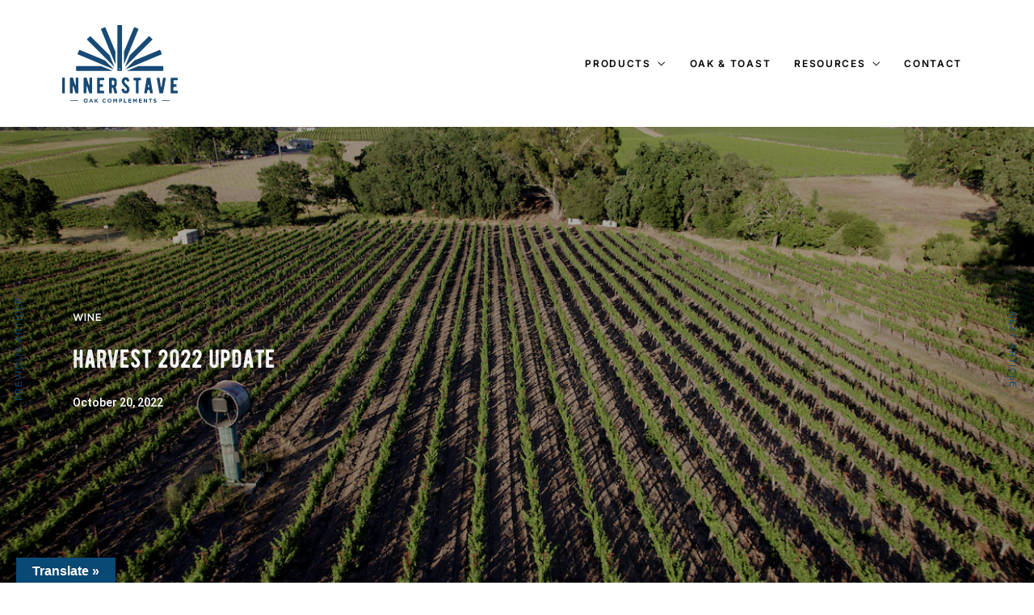

--- FILE ---
content_type: text/css
request_url: https://innerstave.com/wp-content/themes/architecturer-child/style.css?ver=6.9
body_size: -168
content:
/*
 Theme Name:   Architecturer Child Theme
 Theme URI:    https://themeforest.net/item/architecturer-interior-design-architecture-wordpress/22544684
 Description:  Architecturer Child Theme
 Author:       ThemeGoods
 Author URI:   https://themeforest.net/user/themegoods
 Template:     architecturer
 Version:      1.0.0
 Tags:
 Text Domain:
*/

/* =Theme customization starts here
-------------------------------------------------------------- */



--- FILE ---
content_type: text/css
request_url: https://innerstave.com/wp-content/uploads/elementor/css/post-1846.css?ver=1766274925
body_size: 595
content:
.elementor-kit-1846{--e-global-color-primary:#084975;--e-global-color-secondary:#D6D1C4;--e-global-color-text:#1A1A1A;--e-global-color-accent:#F2BC48;--e-global-color-91e59e6:#F5F5F5;--e-global-color-3718a86:#FFFFFF;--e-global-color-e480b56:#983115;--e-global-color-2405c1e:#898989;--e-global-typography-primary-font-family:"Gotham";--e-global-typography-secondary-font-family:"Gotham";--e-global-typography-secondary-font-weight:bold;--e-global-typography-text-font-family:"Gotham";--e-global-typography-accent-font-family:"Bernier";--e-global-typography-accent-font-weight:500;font-family:"Gotham", Sans-serif;font-size:16px;line-height:1.4em;}.elementor-kit-1846 button,.elementor-kit-1846 input[type="button"],.elementor-kit-1846 input[type="submit"],.elementor-kit-1846 .elementor-button{background-color:#084975;font-weight:600;color:#D6D1C4;box-shadow:-2px 0px 19px -9px rgba(0,0,0,0.5);}.elementor-kit-1846 e-page-transition{background-color:#FFBC7D;}.elementor-kit-1846 p{margin-block-end:0px;}.elementor-kit-1846 a{color:var( --e-global-color-primary );font-family:"Gotham", Sans-serif;}.elementor-kit-1846 h1{font-family:"Bernier", Sans-serif;font-size:65px;}.elementor-kit-1846 h2{font-family:"Bernier", Sans-serif;font-size:55px;}.elementor-kit-1846 h3{font-family:"Gotham", Sans-serif;font-size:1px;font-weight:bold;text-transform:uppercase;letter-spacing:2.5px;}.elementor-kit-1846 h4{font-family:"Gotham", Sans-serif;font-weight:bold;}.elementor-kit-1846 h5{font-family:"Gotham", Sans-serif;font-weight:bold;}.elementor-kit-1846 h6{color:#898989;font-family:"Gotham", Sans-serif;font-size:15px;font-weight:bold;text-transform:uppercase;letter-spacing:3.7px;}.elementor-section.elementor-section-boxed > .elementor-container{max-width:88%;}.e-con{--container-max-width:88%;}.elementor-widget:not(:last-child){margin-block-end:5px;}.elementor-element{--widgets-spacing:5px 5px;--widgets-spacing-row:5px;--widgets-spacing-column:5px;}{}h1.entry-title{display:var(--page-title-display);}@media(max-width:1024px){.elementor-section.elementor-section-boxed > .elementor-container{max-width:1024px;}.e-con{--container-max-width:1024px;}}@media(max-width:767px){.elementor-section.elementor-section-boxed > .elementor-container{max-width:767px;}.e-con{--container-max-width:767px;}}/* Start custom CSS */@media(max-width: 991px) {
.swiper-slide:not(:hover) .e-overlay-animation-fade {
    opacity: 1 !important;
    background:transparent;
    font-size: 21px;
    font-weight: bold;
}
}/* End custom CSS */
/* Start Custom Fonts CSS */@font-face {
	font-family: 'Gotham';
	font-style: normal;
	font-weight: bold;
	font-display: auto;
	src: url('https://innerstave.com/wp-content/uploads/2021/04/Gotham-Bold.woff2') format('woff2'),
		url('https://innerstave.com/wp-content/uploads/2021/04/Gotham-Bold.woff') format('woff'),
		url('https://innerstave.com/wp-content/uploads/2021/04/Gotham-Bold.ttf') format('truetype');
}
@font-face {
	font-family: 'Gotham';
	font-style: normal;
	font-weight: normal;
	font-display: auto;
	src: url('https://innerstave.com/wp-content/uploads/2021/04/Gotham-Book.woff2') format('woff2'),
		url('https://innerstave.com/wp-content/uploads/2021/04/Gotham-Book.woff') format('woff'),
		url('https://innerstave.com/wp-content/uploads/2021/04/Gotham-Book.ttf') format('truetype');
}
@font-face {
	font-family: 'Gotham';
	font-style: normal;
	font-weight: 100;
	font-display: auto;
	src: url('https://innerstave.com/wp-content/uploads/2021/04/Gotham-Light.woff2') format('woff2'),
		url('https://innerstave.com/wp-content/uploads/2021/04/Gotham-Light.woff') format('woff'),
		url('https://innerstave.com/wp-content/uploads/2021/04/Gotham-Light.ttf') format('truetype');
}
@font-face {
	font-family: 'Gotham';
	font-style: normal;
	font-weight: 200;
	font-display: auto;
	src: url('https://innerstave.com/wp-content/uploads/2021/04/Gotham-Medium.woff2') format('woff2'),
		url('https://innerstave.com/wp-content/uploads/2021/04/Gotham-Medium.woff') format('woff'),
		url('https://innerstave.com/wp-content/uploads/2021/04/Gotham-Medium.ttf') format('truetype');
}
@font-face {
	font-family: 'Gotham';
	font-style: normal;
	font-weight: 900;
	font-display: auto;
	src: url('https://innerstave.com/wp-content/uploads/2021/04/Gotham-Black.woff2') format('woff2'),
		url('https://innerstave.com/wp-content/uploads/2021/04/Gotham-Black.woff') format('woff'),
		url('https://innerstave.com/wp-content/uploads/2021/04/Gotham-Black.ttf') format('truetype');
}
/* End Custom Fonts CSS */
/* Start Custom Fonts CSS */@font-face {
	font-family: 'Bernier';
	font-style: normal;
	font-weight: normal;
	font-display: auto;
	src: url('https://innerstave.com/wp-content/uploads/2021/04/bernierdistressed-regular-webfont.woff2') format('woff2'),
		url('https://innerstave.com/wp-content/uploads/2021/04/bernierdistressed-regular-webfont.woff') format('woff');
}
/* End Custom Fonts CSS */

--- FILE ---
content_type: text/css
request_url: https://innerstave.com/wp-content/plugins/architecturer-elementor/assets/css/architecturer-elementor.css?ver=6.9
body_size: 36777
content:
/*
	Remove Loftloader plugin fade effect	
*/
.loaded #loftloader-wrapper .loader-section.section-fade
{
	transition: all 0s 0s;
}

/*
	Begin CSS for global animation
*/

@keyframes tilt {
  0% {
    -webkit-transform: rotateX(-30deg);
    -moz-transform: rotateX(-30deg);
    transform: rotateX(-30deg); }

  25% {
    -webkit-transform: rotateX( 30deg);
    -moz-transform: rotateX( 30deg);
    transform: rotateX( 30deg); }

  50% {
    -webkit-transform: rotateY(-30deg);
    -moz-transform: rotateY(-30deg);
    transform: rotateY(-30deg); }

  75% {
    -webkit-transform: rotateY( 30deg);
    -moz-transform: rotateY( 30deg);
    transform: rotateY( 30deg); }

  100% {
    -webkit-transform: rotateZ( 20deg);
    -moz-transform: rotateZ( 20deg);
    transform: rotateZ( 20deg); } }

@keyframes wave {
  0% {
    -webkit-transform: rotateZ(0deg) translate3d(0,100px,0) rotateZ(0deg);
    -moz-transform: rotateZ(0deg) translate3d(0,100px,0) rotateZ(0deg);
    transform: rotateZ(0deg) translate3d(0,100px,0) rotateZ(0deg); }

  100% {
    -webkit-transform: rotateZ(360deg) translate3d(0,100px,0) rotateZ(-360deg);
    -moz-transform: rotateZ(360deg) translate3d(0,100px,0) rotateZ(-360deg);
    transform: rotateZ(360deg) translate3d(0,100px,0) rotateZ(-360deg); } }

@keyframes swing2 {
  0% {
    -webkit-transform: translate3d(70px,0,0) rotateZ(10deg);
    -moz-transform: translate3d(70px,0,0) rotateZ(10deg);
    transform: translate3d(70px,0,0) rotateZ(10deg); }

  100% {
    -webkit-transform: translate3d(-70px,0,0) rotateZ(-10deg);
    -moz-transform: translate3d(-70px,0,0) rotateZ(-10deg);
    transform: translate3d(-70px,0,0) rotateZ(-10deg); } }
    
@keyframes bounce {
  0% {
    -webkit-transform: translate3d(0,0,0);
    -moz-transform: translate3d(0,100px,0);
    transform: translate3d(0,100px,0); }

  100% {
    -webkit-transform: translate3d(0,0,0);
    -moz-transform: translate3d(0,0,0);
    transform: translate3d(0,0,0); } }
    
@keyframes scale {
  0% {
    -webkit-transform: scale(1);
    -moz-transform: scale(1);
    transform: scale(1); }

  100% {
    -webkit-transform: scale(2);
    -moz-transform: scale(2);
    transform: scale(2); } }
    
@keyframes spin {
  0% { transform:rotate(0deg) }
  100% { transform:rotate(360deg) }
}
    
.if_swing1 {
  -webkit-animation: swing 4s infinite alternate linear;
  -moz-animation: swing 4s infinite alternate linear;
  animation: swing 4s infinite alternate linear; 
}

.if_swing2 {
  -webkit-animation: swing2 4s 0.1s infinite alternate linear;
  -moz-animation: swing2 4s 0.1s infinite alternate linear;
  animation: swing2 4s 0.1s infinite alternate linear;
}

.if_wave {
  -webkit-animation: wave 8s 0.1s infinite linear;
  -moz-animation: wave 8s 0.1s infinite linear;
  animation: wave 8s 0.1s infinite linear;
}

.if_tilt {
  -webkit-animation: tilt 4s infinite alternate linear;
  -moz-animation: tilt 4s infinite alternate linear;
  animation: tilt 4s infinite alternate linear; 
}

.if_bounce {
  -webkit-animation: bounce 4s infinite alternate linear;
  -moz-animation: bounce 4s infinite alternate linear;
  animation: bounce 4s infinite alternate linear; 
}

.if_scale {
  -webkit-animation: scale 2s infinite alternate linear;
  -moz-animation: scale 2s infinite alternate linear;
  animation: scale 2s infinite alternate linear; 
}

.if_spin {
  -webkit-animation: spin 2s infinite alternate linear;
  -moz-animation: spin 2s infinite alternate linear;
  animation: spin 2s infinite alternate linear; 
}

body,
#wrapper {
	will-change: background-color;
}


.no-smooved {
	opacity: 1 !important;
	transform: translate(0px, 0px) !important;
}

html.elementor-html .smoove
{
	opacity: 1 !important;
	transform: translate(0px, 0px) !important;
}

.smoove
{
	opacity: 0;
}

.fullwidth-button .elementor-button-link
{
	width: 100%;
}

.tile,
.gallery_grid_content_wrapper.do_masonry .gallery_grid_item.tile
{ 
    -webkit-transform: scale(0);
    transform: scale(0);
    -webkit-transition: all 550ms ease;
    transition: all 550ms ease;
    opacity: 1;
}

.elementor-widget-image.animation,
.elementor-widget-image.themegoods-image-animation
{
    opacity: 1 !important;
}

#page_content_wrapper .elementor-widget-image.themegoods-image-animation-slide_down:after,
#page_content_wrapper .elementor-widget-image.themegoods-image-animation-slide_up:after,
#page_content_wrapper .elementor-widget-image.themegoods-image-animation-slide_left:after,
#page_content_wrapper .elementor-widget-image.themegoods-image-animation-zoom_in:after
{
	width: 100%;
	height: 100%;
	position: absolute;
	top: 0;
	left: 0;
	background: #fff;
	display: block;
	content: '';
    transform: scaleY(1);
    content: '';
    transition: all 0.5s cubic-bezier(0.645, 0.045, 0.355, 1);
    transform-origin: 0% 100%;
}

#page_content_wrapper .elementor-widget-image.themegoods-image-animation-slide_left:after,
#page_content_wrapper .elementor-widget-image.themegoods-image-animation-slide_right:after
{
	transform: scaleX(1);
}

#page_content_wrapper .elementor-widget-image.themegoods-image-animation-slide_left:after
{
	transform-origin: 100% 0%;
}

#page_content_wrapper .elementor-widget-image.themegoods-image-animation-slide_up:after
{
	transform-origin: 100% 0%;
}

#page_content_wrapper .elementor-widget-image.themegoods-image-animation-zoom_in:after,
#page_content_wrapper .elementor-widget-image.themegoods-image-animation-zoom_out:after
{
	background: transparent !important;
	border: 200px solid #fff;
	transform-origin: 50% 50%;
	opacity: 1;
	transition: all 1s cubic-bezier(0.645, 0.045, 0.355, 1);
}

#page_content_wrapper .elementor-widget-image.themegoods-image-animation-zoom_in .elementor-image,
#page_content_wrapper .elementor-widget-image.themegoods-image-animation-zoom_out .elementor-image
{
	overflow: hidden;
}

#page_content_wrapper .elementor-widget-image.themegoods-image-animation-zoom_in .elementor-image img
{
	transform: scale(1.7);
	transition: all 1s cubic-bezier(0.645, 0.045, 0.355, 1);
    transform-origin: 50% 50%;
}

#page_content_wrapper .elementor-widget-image.themegoods-image-animation-zoom_out .elementor-image img
{
	transform: scale(0.4);
	transition: all 1s cubic-bezier(0.645, 0.045, 0.355, 1);
    transform-origin: 50% 50%;
}

#page_content_wrapper .elementor-widget-image.smooved.animation:after,
#page_content_wrapper .elementor-widget-image.smooved.themegoods-image-animation-slide_down:after,
#page_content_wrapper .elementor-widget-image.smooved.themegoods-image-animation-slide_up:after
{
	transform: scaleY(0);
}

#page_content_wrapper .elementor-widget-image.smooved.themegoods-image-animation-slide_left:after,
#page_content_wrapper .elementor-widget-image.smooved.themegoods-image-animation-slide_right:after
{
	transform: scaleX(0);
}

#page_content_wrapper .elementor-widget-image.smooved.themegoods-image-animation-zoom_in:after,
#page_content_wrapper .elementor-widget-image.smooved.themegoods-image-animation-zoom_out:after
{
	border-width: 0;
}

#page_content_wrapper .elementor-widget-image.smooved.themegoods-image-animation-zoom_in .elementor-image img,
#page_content_wrapper .elementor-widget-image.smooved.themegoods-image-animation-zoom_out .elementor-image img
{
	transform: scale(1);
	opacity: 1;
}

html.elementor-html #page_content_wrapper .elementor-widget-image:after
{
	display: none;
}

.init-smoove
{
	opacity: 0;
	transform-origin: 50% 50%;
}

html.elementor-html .init-smoove
{
	opacity: 1;
}

.elementor-accordion-item .elementor-tab-title.elementor-active a:hover
{
	color: #fff;
}

.parallax-mirror img
{
	transform-origin: 50% 50%;
    object-position: 50% 50%;
    min-height: 0px;
    max-width: none;
    object-fit: cover;
    will-change: transform;
}

.jarallax {
    position: relative;
    z-index: 0;
    will-change: transform;
}

.jarallax-img {
    position: absolute;
    object-fit: cover;
    top: 0;
    left: 0;
    width: 100%;
    height: 100%;
    z-index: -1;
    will-change: transform;
}


/*
	End CSS for global animation
*/


/*
	Begin CSS for global Elementor styling
*/

body.gallery-horizontal,
body.elementor-page
{
	overflow-x: hidden;
}

.translate_left
{
    transform: translateX(-20%);
}

.translate_left_more
{	
	transform: translateX(-30%);
}

.translate_right
{
    transform: translateX(20%);
}

.translate_right_more
{
    transform: translateX(30%);2
}

.translate_top
{
	transform: translateY(20%);
}

.translate_top_more
{
	transform: translateY(30%);
}

.translate_bottom
{
	transform: translateY(-20%);
}

.translate_bottom_more
{
	transform: translateY(-30%);
}

.newsletter_box
{
	width: 80%;
	margin: auto;
}

.newsletter_box .newsletter_notice
{
	display: none;
}

.newsletter_box .input_wrapper
{
	padding: 0 !important;
	display: inline;
	margin-right: 10px;
}

.newsletter_box .input_wrapper input[type=email]
{
	width: calc(100% - 170px);
}

.widget-image-caption.wp-caption-text
{
	opacity: 0.6;
	font-size: 12px;
	padding: 30px 0 30px 0;
	width: 50%;
	display: inline-block;
}

.verline
{
	margin: 0 12px;
    height: 1px;
    vertical-align: middle;
    width: 80px;
    background-color: #000;
    display: inline-block;
}

.tg_currency
{
	font-size: 18px;
	line-height: 36px;
	vertical-align: top;
}

.width100 .elementor-button
{
	width: 100%;
}

.black_bg label
{
	color: #fff !important;
}

.black_bg input[type=submit]
{
	border-color: #fff !important;
}

.black_bg input[type=text], .black_bg input[type=password], .black_bg input[type=email], .black_bg input[type=url], .black_bg input[type=tel], .black_bg input[type=date], .black_bg textarea, .black_bg input[type=submit]
{
	background: transparent !important;
}

.elementor-widget-image.rotated .elementor-image .wp-caption
{
	position: relative;
}

.elementor-widget-image.rotated .elementor-image .wp-caption .widget-image-caption
{
    z-index: 2;
    transform-origin: left bottom;
    transform: rotate(-90deg);
    position: absolute;
    text-align: left;
    opacity: 1;
}

.elementor-widget-image.rotated.right .elementor-image .wp-caption .widget-image-caption
{
	left: 100%;
	bottom: 120px;
}

.elementor-widget-image.rotated.right.top .elementor-image .wp-caption .widget-image-caption
{
	left: 100%;
	top: 120px;
	bottom: auto;
}

.elementor-widget-image.rotated.left .elementor-image .wp-caption .widget-image-caption
{
	right: 100%;
	bottom: 120px;
	left: 120px;
	vertical-align: top;
}

.elementor-widget-image.rotated.left.top .elementor-image .wp-caption .widget-image-caption
{
	right: 100%;
	top: 120px;
	bottom: auto;
}

.elementor-widget-image.rotated .elementor-image .wp-caption .widget-image-caption .number
{
	font-size: 60px;
    line-height: 1;
    vertical-align: baseline;
    font-weight: 600;
}

.elementor-widget-image.rotated.left .elementor-image .wp-caption .widget-image-caption .number
{
	vertical-align: top;
}

.elementor-section-height-min-height .elementor-container .elementor-row
{
	height: 100%;
}

.fullheight
{
	height: 100%;
}

.white_text
{
	color: #fff;	
}

.white_text input[type=text],
.white_text input[type=password],
.white_text input[type=email],
.white_text input[type=url],
.white_text input[type=tel],
.white_text input[type=date],
.white_text textarea,
.white_text select
{
	background: transparent;
	color: #fff;
	border-color: #fff;
}

/*.elementor-section-stretched > .elementor-container 
{
    max-width: none !important;
}*/

.elementor-section-stretched
{
	z-index: 2;
}

body.elementor-fullscreen.elementor-editor-active:hover .header_style_wrapper,
body.tg_menu_transparent.elementor-editor-active:hover .header_style_wrapper,
body.elementor-editor-active:hover .header_style_wrapper
{
	display: none;
}

body.elementor-fullscreen
{
	overflow: hidden;
	width: 100%;
	height: 100vh;
	opacity: 1;
	transition: opacity 0.3s;
}

body.elementor-fullscreen #page_content_wrapper
{
	padding: 0 !important;
	width: 100%;
	max-width: none;
}

body.elementor-fullscreen #page_content_wrapper .elementor-section.elementor-section-stretched
{
	left: 0 !important;
}

body.elementor-fullscreen #page_content_wrapper .elementor-section.elementor-section-boxed > .elementor-container
{
	max-width: none;
}

body.elementor-fullscreen #toTop
{
	display: none !important;
}

body.loading
{
	opacity: 0;
}

body.elementor-fullscreen.elementor-editor-active .elementor.elementor-edit-mode .elementor-editor-widget-settings,
body.elementor-fullscreen.elementor-editor-active .elementor.elementor-edit-mode .elementor-element>.elementor-element-overlay
{
	z-index: 9999;
}

body.elementor-fullscreen #page_caption,
body.elementor-fullscreen #footer_wrapper,
body.elementor-fullscreen.elementor-editor-active .elementor.elementor-edit-mode .elementor-editor-element-duplicate
{
	display: none;
}

.elementor-editor-preview .elementor-widget-empty.elementor-widget-photographer-gallery-fullscreen,
.elementor-editor-preview .elementor-widget-empty.elementor-widget-photographer-slider-vertical-parallax
{
	display: block;
}

body.elementor-fullscreen.elementor-editor-active .elementor.elementor-edit-mode .elementor-editor-element-settings,
body.elementor-editor-active.tg_menu_transparent .elementor.elementor-edit-mode .elementor-editor-element-settings
{
	top: 27px;
}

body.elementor-editor-active .header_style_wrapper
{
	z-index: 3;
}

body.elementor-fullscreen.elementor-editor-preview .elementor-widget-empty
{
	display: block;
}

.leftmenu.elementor-editor-active .elementor.elementor-edit-mode .elementor-editor-section-settings
{
	top: 26px;
}

.icon-scroll,
.icon-scroll:before {
  position: absolute;
  left: 50%;
}

.icon-scroll {
  width: 20px;
  height: 35px;
  margin-left: -10px;
  position: fixed;
  bottom: 40px;
  margin-top: -35px;
  box-shadow: inset 0 0 0 3px #fff;
  border-radius: 25px;
  z-index: 99;
}

.icon-scroll:before {
  content: '';
  width: 4px;
  height: 4px;
  background: #fff;
  margin-left: -2px;
  top: 4px;
  border-radius: 4px;
  -webkit-animation-duration: 1.5s;
  animation-duration: 1.5s;
  -webkit-animation-iteration-count: infinite;
  animation-iteration-count: infinite;
  -webkit-animation-name: scroll;
  animation-name: scroll;
}

@-webkit-keyframes scroll {
  0% {
    opacity: 1;
  }
  100% {
    opacity: 0;
    -webkit-transform: translateY(23px);
    transform: translateY(23px);
  }
}

@keyframes scroll {
  0% {
    opacity: 1;
  }
  100% {
    opacity: 0;
    -webkit-transform: translateY(23px);
    transform: translateY(23px);
  }
}

.elementor-section .elementor-container .tg-container
{
	display: block;
}

/*
	End CSS for global Elementor styling
*/

.tg-gallery-lightbox img
{
	display: block;
}

/*
	Begin CSS for global theme styling
*/

.tg_one_cols
{
	width: 100%;
	clear: both;
}

.tg_two_cols
{
	width: 48%;
	float: left;
}

.tg_two_cols.last
{
	width: 48%;
	float: right;
}

.tg_two_cols:not(.filterable):nth-child(2n+1)
{
	clear: both;
}

.tg_three_cols
{
	width: 30.66%;
	margin-right: 4%;
	float: left;
}

.tg_three_cols.last
{
	width: 30.66%;
	margin-right: 0;
	float: right;
}

.tg_three_cols:not(.filterable):nth-child(3n+1)
{
	clear: both;
}

.tg_four_cols
{
	width: 22.75%;
	margin-right: 3%;
	float: left;
}

.tg_four_cols.last
{
	width: 22.75%;
	margin-right: 0;
	float: right;
}

.tg_four_cols:not(.filterable):nth-child(4n+1)
{
	clear: both;
}

.tg_five_cols
{
	width: 17.6%;
	margin-right: 3%;
	float: left;
}

.tg_five_cols.last
{
	width: 17.6%;
	margin-right: 0;
	float: right;
}

.tg_five_cols:not(.filterable):nth-child(5n+1)
{
	clear: both;
}

/*
	End CSS for global theme styling
*/


/*
	Begin portfolio filterable	
*/
.portfolio_filter_wrapper
{
	margin: auto;
	margin-bottom: 40px;
	text-align: center;
}

.portfolio_filter_wrapper a.filter_tag_btn
{
	display: inline-block;
	margin: 0 10px 0 10px;
}

.portfolio_filter_wrapper a.filter_tag_btn:hover,
.portfolio_filter_wrapper a.filter_tag_btn.active
{
	border-bottom: 1px solid #000;
}

.tile.scale-anm,
.gallery_grid_content_wrapper.do_masonry .gallery_grid_item.tile.scale-anm
{
  	transform: scale(1);
  	opacity: 1;
}

.tile,
.gallery_grid_content_wrapper.do_masonry .gallery_grid_item.tile
{ 
    -webkit-transform: scale(0);
    transform: scale(0);
    -webkit-transition: all 350ms ease;
    transition: all 350ms ease;
    opacity: 1;
}

/*
	End portfolio filterable	
*/


/*
	Begin CSS for blog-posts	
*/

.post_header_title
{
	clear: both;
}

.post_img
{
	position: relative;
	height: auto;
	line-height: 0;
	width: 100%;
	margin-bottom: 20px;
}

.post_img img
{
	max-width: 100%;
	height: auto !important;
}

@-webkit-keyframes lazy_color_change {
	from { background-color: #cccccc; }
	to { background-color: #f0f0f0; }
}
@-moz-keyframes lazy_color_change {
	from { background-color: #cccccc; }
	to { background-color: #f0f0f0; }
}
@-o-keyframes lazy_color_change {
	from { background-color: #cccccc; }
	to { background-color: #f0f0f0; }
}
@keyframes lazy_color_change {
	from { background-color: #cccccc; }
	to { background-color: #f0f0f0; }
}

.post_img_hover.lazy
{
	-webkit-animation: lazy_color_change 1s infinite alternate;
	-moz-animation: lazy_color_change 1s infinite alternate;
	-ms-animation: lazy_color_change 1s infinite alternate;
	-o-animation: lazy_color_change 1s infinite alternate;
	animation: lazy_color_change 1s infinite alternate;
}

.post_img_hover
{
  	position: relative;
  	display: inline-block;
  	width: 100%;
}

.post_img_hover img
{
	width: 100%;
	height: auto;
}
  
.post_img_hover:not(.lazy)
 {
  background: #222222;
  background: -moz-linear-gradient(90deg, #222222 0%, #444444 100%, #666666 100%);
  background: -webkit-linear-gradient(90deg, #222222 0%, #444444 100%, #666666 100%);
  background: linear-gradient(90deg, #222222 0%, #444444 100%, #666666 100%);
}

.blog-posts-classic .post_img_hover
{
	min-height: 300px;
}

.post_img_hover img,
.post_img_hover:before,
.post_img_hover:after {
  -webkit-box-sizing: border-box;
  box-sizing: border-box;
  -webkit-transition: all 0.4s ease;
  transition: all 0.4s ease;
}

.post_img_hover img {
  max-width: 100%;
  backface-visibility: hidden;
  vertical-align: top;
}

.post_img_hover:before,
.post_img_hover:after {
  content: '';
  background-color: #fff;
  position: absolute;
  z-index: 1;
  top: 50%;
  left: 50%;
  opacity: 0;
  -webkit-transform: translate(-50%, -50%);
  transform: translate(-50%, -50%);
}

.post_img_hover:before {
  width: 60px;
  height: 1px;
  left: 100%;
}

.post_img_hover:after {
  height: 60px;
  width: 1px;
  top: 0%;
}

.post_img_hover a 
{
  position: absolute;
  top: 0;
  bottom: 0;
  left: 0;
  right: 0;
  z-index: 1;
}

.post_img_hover:hover img,
.post_img_hover.hover img 
{
  zoom: 1;
  filter: alpha(opacity=30);
  -webkit-opacity: 0.3;
  opacity: 0.3;
}

.post_img_hover:hover:before,
.post_img_hover.hover:before,
.post_img_hover:hover:after,
.post_img_hover.hover:after 
{
  opacity: 1;
  top: 50%;
  left: 50%;
}

.post_img_hover .post_type_icon
{
	position: absolute;
	bottom: -15px;
	right: 30px;
	z-index: 2;
	display: inline-block;
	border-radius: 50px;
	line-height: 62px;
	width: 60px;
	height: 60px;
	background: #1C58F6;
	text-align: center;
	box-shadow: 0 10px 40px rgba(0,0,0,0.15);
	
	-ms-transform: scale(1);
    -moz-transform: scale(1);
    -o-transform: scale(1);
    -webkit-transform: scale(1);
    transform: scale(1);
    
    transition: all .21s cubic-bezier(.5,.5,.4,.9);
}

.post_related h3
{
	text-align: center;
	margin-bottom: 20px;
}

.post_related .post_img_hover .post_type_icon
{
	width: 50px;
	height: 50px;
	right: 20px;
	bottom: -20px;
	line-height: 50px;
}

.post_img_hover:hover .post_type_icon
{
	-ms-transform: scale(1.2);
    -moz-transform: scale(1.2);
    -o-transform: scale(1.2);
    -webkit-transform: scale(1.2);
    transform: scale(1.2);
}

.post_img_hover .post_type_icon i
{
	color: #fff;
	font-size: 17px;
}

.post_info_cat
{
	font-size: 12px;
	margin-top: 20px;
	margin-bottom: 5px;
	font-weight: 300;
}

body.elementor-page .blog-posts-classic.type-post 
{
    margin-bottom: 60px;
}

.post_header h5
{
	font-size: 24px;
}

.post_header h6
{
	font-size: 20px;
}

.post_header h5 a, .post_header h6 a
{
	color: #222222;
}

.post_attribute a
{
	position: relative;
	padding: 3px 0 3px 0;
}

.post_attribute a:before
{
	opacity: 0.5;
}

.post_excerpt
{
	width: 100%;
	margin: auto;
}

.post_content_wrapper.text_left
{
	text-align: left;
}

.post_content_wrapper.text_center
{
	text-align: center;
}

.post_content_wrapper.text_right
{
	text-align: right;
}

.type-post.blog-posts-grid
{
	width: calc(33.33% - 30px);
	margin-right: 45px;
	margin-bottom: 45px;
	box-sizing: border-box;
	float: left;
}

.type-post.blog-posts-grid:nth-child(3n)
{
	float: right;
	margin-right: 0;
}

.type-post.blog-posts-grid:nth-child(3n+1)
{
	clear: both;
}

.blog-posts-grid .post_img_hover
{
	min-height: 180px;
}

.blog-posts-grid_no_space .post_header h5,
.blog-posts-grid .post_header h5, 
.blog-posts-masonry .post_header h5
{
	font-size: 20px;
}

.blog-posts-grid .post_wrapper .post_header_wrapper p,
#page_content_wrapper .blog-posts-grid .post_wrapper .post_header_wrapper p
{
	padding-top: 10px;
	padding-bottom: 20px;
	clear: both;
}

.type-post.blog-posts-grid_no_space,
.type-post.blog-posts-metro_no_space
{
	width: 25%;
	margin: 0;
	box-sizing: border-box;
	float: left;
	background-position: center center;
	background-repeat: no-repeat;
	height: 550px;
	position: relative;
	transform-style: preserve-3d;
	overflow: visible;
}

.type-post.blog-posts-metro_no_space
{
	height: 600px;
}

.type-post.blog-posts-metro_no_space.large_grid
{
	width: 50%;
}

.type-post.blog-posts-metro_no_space.large_grid .post_header h5
{
	font-size: 28px;
}

.type-post.blog-posts-metro_no_space .post_header h5
{
	font-size: 20px;
}

.type-post.blog-posts-grid_no_space:hover,
.type-post.blog-posts-metro_no_space:hover
{
	z-index: 3;
}

.type-post.blog-posts-grid_no_space:nth-child(4n+1)
{
	clear: both;
}

.type-post.blog-posts-grid_no_space .bg_overlay,
.type-post.blog-posts-metro_no_space .bg_overlay
{
	background-color: rgba(0,0,0,0.3);
	position: absolute;
	top: 0;
	left: 0;
	width: 100%;
	height: 100%;
}

.type-post.blog-posts-grid_no_space:hover .bg_overlay,
.type-post.blog-posts-metro_no_space:hover .bg_overlay
{
	background-color: rgba(0,0,0,0.2);
}

.type-post.blog-posts-grid_no_space .post_wrapper,
.type-post.blog-posts-metro_no_space .post_wrapper
{
	display: table;
	width: 100%;
	height: 100%;
}

.type-post.blog-posts-grid_no_space .post_wrapper .post_content_wrapper,
.type-post.blog-posts-metro_no_space .post_wrapper .post_content_wrapper
{
	display: table-cell;
	vertical-align: middle;
}

.type-post.blog-posts-grid_no_space .post_wrapper .post_content_wrapper .post_header,
.type-post.blog-posts-metro_no_space .post_wrapper .post_content_wrapper .post_header
{
	box-sizing: border-box;
	padding: 40px;
	position: relative;
	transform: translateZ(20px);
}

.type-post.blog-posts-grid_no_space .post_wrapper .post_content_wrapper .post_header,
.type-post.blog-posts-grid_no_space .post_wrapper .post_content_wrapper .post_header .post_detail.single_post .post_info_cat,
.type-post.blog-posts-grid_no_space .post_wrapper .post_content_wrapper .post_header .post_detail.single_post .post_info_cat a,
.type-post.blog-posts-grid_no_space .post_wrapper .post_content_wrapper .post_header .post_header_title h5 a,
.type-post.blog-posts-grid_no_space .post_wrapper .post_content_wrapper .post_header .post_button_wrapper a,
.type-post.blog-posts-metro_no_space .post_wrapper .post_content_wrapper .post_header,
.type-post.blog-posts-metro_no_space .post_wrapper .post_content_wrapper .post_header .post_detail.single_post .post_info_cat,
.type-post.blog-posts-metro_no_space .post_wrapper .post_content_wrapper .post_header .post_detail.single_post .post_info_cat a,
.type-post.blog-posts-metro_no_space .post_wrapper .post_content_wrapper .post_header .post_header_title h5 a,
.type-post.blog-posts-metro_no_space .post_wrapper .post_content_wrapper .post_header .post_button_wrapper a
{
	color: #fff;
}

.type-post.blog-posts-grid_no_space .post_wrapper .post_content_wrapper .post_header .post_button_wrapper .post_attribute,
.type-post.blog-posts-metro_no_space .post_wrapper .post_content_wrapper .post_header .post_button_wrapper .post_attribute
{
	opacity: 0.7;
}

.type-post.blog-posts-grid_no_space .post_wrapper .post_content_wrapper .post_header .post_button_wrapper .post_attribute a:before,
.type-post.blog-posts-metro_no_space .post_wrapper .post_content_wrapper .post_header .post_button_wrapper .post_attribute a:before
{
	background-color: #fff;
}

.pagination.blog-posts-grid_no_space,
.pagination_detail.blog-posts-grid_no_space,
.pagination.blog-posts-metro_no_space,
.pagination_detail.blog-posts-metro_no_space
{
	margin-top: 60px;
}

.elementor-section-stretched .pagination.blog-posts-grid_no_space,
.elementor-section-stretched .pagination.blog-posts-metro_no_space
{
	padding-left: 90px;
}

.pagination_detail.blog-posts-grid_no_space,
.pagination_detail.blog-posts-metro_no_space
{
	padding-right: 90px;
}

.type-post.blog-posts-masonry
{
	width: calc(33.33% - 30px);
	padding-bottom: 45px;
	box-sizing: border-box;
	float: left;
	
	-webkit-transform: translateX(-40px);
    transform: translateX(-40px);
	-webkit-transition: all 0.3s ease-in-out;
	transition: all 0.3s ease-in-out;
	opacity: 0;
}

.type-post.blog-posts-masonry.is-showing
{
	-webkit-transform: translateX(0px);
    transform: translateX(0px);
	opacity: 1;
}

.type-post.blog-posts-list .post_wrapper,
.type-post.blog-posts-list_circle .post_wrapper
{
	width: 100%;
	float: left;
}

.layout_list .type-post.blog-posts-list:first-child,
.layout_list_circle .type-post.blog-posts-list_circle:first-child
{
	margin-top: 0;
}

.layout_list .type-post.blog-posts-list,
.layout_list_circle .type-post.blog-posts-list_circle
{
	margin-top: 30px;
}

.type-post.blog-posts-list .post_img
{
	width: 40%;
	margin-right: 30px;
	float: left;
}

.type-post.blog-posts-list_circle .post_img
{
	width: 30%;
	margin-right: 50px;
	float: left;
}

.type-post.blog-posts-list .post_content_wrapper
{
	width: calc(60% - 30px);
	float: left;
	clear: none;
}

.type-post.blog-posts-list_circle .post_content_wrapper
{
	width: calc(70% - 50px);
	float: left;
	clear: none;
}

.blog-posts-list .post_img_hover
{
	min-height: 280px;
}

.blog-posts-list_circle .post_img_hover
{
	border-radius: 50%;
	min-height: 220px;
}

.blog-posts-list_circle .post_img_hover img
{
	border-radius: 50%;
}

.blog-posts-list_circle .post_img_hover .post_type_icon
{
	bottom: -10px;
}

.pagination.blog-posts-list,
.pagination_detail.blog-posts-list,
.pagination.blog-posts-list_circle,
.pagination_detail.blog-posts-list_circle
{
	margin-top: 60px;
}

.blog-posts-list .post_header h5,
.blog-posts-list_circle .post_header h5
{
	font-size: 22px;
}

.post_metro_left_wrapper,
.post_metro_right_wrapper
{
	width: calc(50% - 20px);
	float: left;
}

.post_metro_right_wrapper
{
	float: right;
}

.post_metro_left_wrapper .post_header h5
{
	font-size: 28px;
}

.post_metro_right_wrapper .post_header h5
{
	font-size: 18px;
}

.post_metro_right_wrapper .blog-posts-metro
{
	width: calc(50% - 20px);
	float: left;
	box-sizing: border-box;
	padding-bottom: 40px;
	
	-webkit-transform: translateX(-40px);
    transform: translateX(-40px);
	-webkit-transition: all 0.3s ease-in-out;
	transition: all 0.3s ease-in-out;
	opacity: 0;
}

.post_metro_right_wrapper .blog-posts-metro.is-showing
{
	-webkit-transform: translateX(0px);
    transform: translateX(0px);
	opacity: 1;
}

.post_metro_right_wrapper .blog-posts-metro:nth-child(2n)
{
	float: right;
}

/*
	End CSS for blog-posts	
*/

/*
	Begin CSS for gallery-grid, masonry, justified
*/

.gallery_grid_content_wrapper img
{
	display: block;	
}

.gallery_grid_content_wrapper .tg_one_cols,
.gallery_grid_content_wrapper .tg_two_cols,
.gallery_grid_content_wrapper .tg_three_cols,
.gallery_grid_content_wrapper .tg_four_cols,
.gallery_grid_content_wrapper .tg_five_cols
{
	position: relative;
}

.gallery_grid_content_wrapper .tg_one_cols
{
	margin-top: 40px;
}

.gallery_grid_content_wrapper .tg_one_cols:first-child
{
	margin-top: 0;
}

.gallery_grid_content_wrapper .tg_two_cols
{
	width: calc(50% - 20px);
	margin-right: 40px;
	margin-bottom: 40px;
}

.gallery_grid_content_wrapper .tg_two_cols.last
{
	width: calc(50% - 20px);
	margin-right: 0;
	margin-bottom: 40px;
}

.gallery_grid_content_wrapper.do_masonry .tg_two_cols
{
	margin-right: 0;
}

.gallery_grid_content_wrapper .tg_three_cols
{
	width: calc(33.33% - 27px);
	margin-right: 40px;
	margin-bottom: 40px;
}

.gallery_grid_content_wrapper.do_masonry .tg_three_cols
{
	margin-right: 0;
}

.gallery_grid_content_wrapper .tg_three_cols.last
{
	width: calc(33.33% - 27px);
	margin-right: 0;
	margin-bottom: 40px;
}

.gallery_grid_content_wrapper .tg_four_cols
{
	width: calc(25% - 30px);
	margin-right: 40px;
	margin-bottom: 40px;
}

.gallery_grid_content_wrapper.do_masonry .tg_four_cols
{
	margin-right: 0;
}

.gallery_grid_content_wrapper .tg_four_cols.last
{
	width: calc(25% - 30px);
	margin-right: 0;
	margin-bottom: 40px;
}

.gallery_grid_content_wrapper .tg_five_cols
{
	width: calc(20% - 24px);
	margin-right: 30px;
	margin-bottom: 30px;
}

.gallery_grid_content_wrapper .tg_five_cols.last
{
	width: calc(20% - 24px);
	margin-right: 0;
	margin-bottom: 30px;
}

.gallery_grid_content_wrapper.do_masonry .tg_five_cols
{
	margin-right: 0;
}

.gallery_grid_content_wrapper.has_no_space .tg_one_cols,
.gallery_grid_content_wrapper.has_no_space .tg_two_cols,
.gallery_grid_content_wrapper.has_no_space .tg_three_cols,
.gallery_grid_content_wrapper.has_no_space .tg_four_cols,
.gallery_grid_content_wrapper.has_no_space .tg_five_cols,
.portfolio_grid_content_wrapper.has_no_space .tg_one_cols,
.portfolio_grid_content_wrapper.has_no_space .tg_two_cols,
.portfolio_grid_content_wrapper.has_no_space .tg_three_cols,
.portfolio_grid_content_wrapper.has_no_space .tg_four_cols,
.portfolio_grid_content_wrapper.has_no_space .tg_five_cols,
.portfolio_classic_content_wrapper.has_no_space .tg_one_cols,
.portfolio_classic_content_wrapper.has_no_space .tg_two_cols,
.portfolio_classic_content_wrapper.has_no_space .tg_three_cols,
.portfolio_classic_content_wrapper.has_no_space .tg_four_cols,
.portfolio_classic_content_wrapper.has_no_space .tg_five_cols
{
	margin: 0;
}

.gallery_grid_content_wrapper.has_no_space .tg_one_cols:hover,
.gallery_grid_content_wrapper.has_no_space .tg_two_cols:hover,
.gallery_grid_content_wrapper.has_no_space .tg_three_cols:hover,
.gallery_grid_content_wrapper.has_no_space .tg_four_cols:hover,
.gallery_grid_content_wrapper.has_no_space .tg_five_cols:hover,
.gallery_grid_content_wrapper.do_justified .entry:hover
{
	position: relative;
	z-index: 2;
}

.gallery_grid_content_wrapper.has_no_space img,
.portfolio_grid_content_wrapper.has_no_space img,
.portfolio_classic_content_wrapper.has_no_space img
{
	max-width: none;
	width: 100%;
}

.gallery_grid_content_wrapper.has_no_space .tg_two_cols,
.portfolio_grid_content_wrapper.has_no_space .tg_two_cols,
.portfolio_classic_content_wrapper.has_no_space .tg_two_cols
{
	width: 50%;
	margin: 0;
}

.gallery_grid_content_wrapper.has_no_space .tg_three_cols,
.portfolio_grid_content_wrapper.has_no_space .tg_three_cols,
.portfolio_classic_content_wrapper.has_no_space .tg_three_cols
{
	width: 33.33%;
	margin: 0;
}

.gallery_grid_content_wrapper.has_no_space .tg_four_cols,
.portfolio_grid_content_wrapper.has_no_space .tg_four_cols,
.portfolio_classic_content_wrapper.has_no_space .tg_four_cols
{
	width: 25%;
	margin: 0;
}

.gallery_grid_content_wrapper.has_no_space .tg_five_cols,
.portfolio_grid_content_wrapper.has_no_space .tg_five_cols,
.portfolio_classic_content_wrapper.has_no_space .tg_five_cols
{
	width: 20%;
	margin: 0;
}

.gallery_grid_content_wrapper .gallery_grid_item
{
	overflow: hidden;
}

.gallery_grid_content_wrapper.do_masonry .gallery_grid_item
{
	-webkit-transform: translateX(-40px);
    transform: translateX(-40px);
	-webkit-transition: opacity 0.3s ease-in-out;
	transition: opacity 0.3s ease-in-out;
	opacity: 0;
}

.gallery_grid_content_wrapper .gallery_grid_item.hide
{
	opacity: 0;
	display: none;
}

.gallery_grid_content_wrapper .gallery_grid_item.is-showing
{
	-webkit-transform: translateX(0px);
    transform: translateX(0px);
	opacity: 1;
}

.gallery_grid_content_wrapper .tg_gallery_grid_title
{
	box-sizing: border-box;
	padding: 20px 30px 20px 30px;
	position: absolute;
	bottom: 0;
	left: 0;
	width: 100%;
	color: #fff;
	opacity: 0;
	z-index: 2;
	
	-webkit-transform: translateY(40px);
    transform: translateY(40px);
	-webkit-transition: all 0.3s ease-in-out;
	transition: all 0.3s ease-in-out;
}

.gallery_grid_content_wrapper .gallery_grid_item:hover .tg_gallery_grid_title
{
	-webkit-transform: translateY(0px);
    transform: translateY(0px);
	opacity: 1;
}

.gallery_grid_content_wrapper .tg_four_cols .tg_gallery_grid_title,
.gallery_grid_content_wrapper .tg_five_cols .tg_gallery_grid_title
{
	padding: 100px 15px 10px 15px;
}

.gallery_grid_content_wrapper .gallery_grid_item .bg_overlay
{
	background-color: rgba(0,0,0,0.2);
	position: absolute;
	top: 0;
	left: 0;
	width: 100%;
	height: 100%;
	opacity: 0;
	z-index: 1;
	
	-ms-transform: scale(0.8);
    -moz-transform: scale(0.8);
    -o-transform: scale(0.8);
    -webkit-transform: scale(0.8);
    transform: scale(0.8);
    
	-webkit-transition: all 0.3s ease-in-out;
	transition: all 0.3s ease-in-out;
}

.gallery_grid_content_wrapper .gallery_grid_item:hover .bg_overlay
{
	-ms-transform: scale(1);
    -moz-transform: scale(1);
    -o-transform: scale(1);
    -webkit-transform: scale(1);
    transform: scale(1);
	opacity: 1;
}

.gallery_grid_content_wrapper .gallery_grid_item.lazy
{
	-webkit-animation: lazy_color_change 1s infinite alternate;
	-moz-animation: lazy_color_change 1s infinite alternate;
	-ms-animation: lazy_color_change 1s infinite alternate;
	-o-animation: lazy_color_change 1s infinite alternate;
	animation: lazy_color_change 1s infinite alternate;
}

.gallery_grid_content_wrapper .gallery_grid_item.tg_one_cols.lazy
{
	min-height: 550px;
}

.gallery_grid_content_wrapper .gallery_grid_item.tg_one_cols
{
	width: auto;
	text-align: center;
}

.gallery_grid_content_wrapper .gallery_grid_item.tg_one_cols .bg_overlay
{
	display: none;
}

.gallery_grid_content_wrapper .gallery_grid_item.tg_one_cols img
{
	margin: auto;
}

.gallery_grid_content_wrapper .gallery_grid_item.tg_two_cols.lazy
{
	min-height: 250px;
}

.gallery_grid_content_wrapper .gallery_grid_item.tg_three_cols.lazy
{
	min-height: 200px;
}

.gallery_grid_content_wrapper .gallery_grid_item.tg_four_cols.lazy
{
	min-height: 150px;
}

.gallery_grid_content_wrapper .gallery_grid_item.tg_five_cols.lazy
{
	min-height: 100px;
}

.gallery_grid_content_wrapper.do_justified
{
	-webkit-transition: all 0.3s ease-in-out;
	transition: all 0.3s ease-in-out;
}

.gallery_grid_content_wrapper.do_justified .entry-visible
{
	-webkit-transition: all 0.3s ease-in-out;
	transition: all 0.3s ease-in-out;
}

.has_no_space .portfolio_classic_content
{
	margin-bottom: 20px;
	padding-left: 10px;
	padding-right: 10px;
	box-sizing: border-box;
}

/*
	End CSS for gallery-grid, masonry, justified
*/

/*
	Begin CSS for gallery-fullscreen
*/

.swiper-container {
  width: 100%;
  height: 100%;
  margin-left: auto;
  margin-right: auto;
}

.swiper-slide {
  cursor: pointer;
  background-size: cover;
  background-position: center center;
  background-repeat: no-repeat;
}

.tg_fullscreen_gallery {
  height: 100%;
  width: 100%;
}

.gallery-thumbs {
  display: none;
}

.tg_fullscreen_gallery_wrapper {
  position: fixed;
  top: 0;
  left: 0;
  width: 100%;
  height: 100%;
  background: #000;
}

body.leftmenu .tg_fullscreen_gallery_wrapper
{
	width: calc(100% - 350px);
	left: 350px;
}

.tg_fullscreen_gallery_wrapper .tg_fullscreen_gallery .swiper-slide {
  cursor: default;
  background-size: contain;
}

.tg_fullscreen_gallery_wrapper .tg_fullscreen_gallery {
  height: 100%;
}

.swiper-button-next.hide,
.swiper-button-prev.hide {
	display: none;
}

.swiper-button-next.hover,
.swiper-button-prev.hover {
	opacity: 0;
}

.swiper-container:hover .swiper-button-next.hover,
.swiper-container:hover .swiper-button-prev.hover {
	opacity: 1;
}

.swiper-button-next, .swiper-button-prev {
	background-image: none !important;
	transition: all 0.3s cubic-bezier(0.645, 0.045, 0.355, 1) 0s!important;
    -webkit-transition: all 0.3s cubic-bezier(0.645, 0.045, 0.355, 1) 0s!important;
}

.swiper-button-next {
	right: 50px;
}

.swiper-button-prev {
	left: 50px;
}

.swiper-button-next:hover {
	right: 40px;
}

.swiper-button-prev:hover {
	left: 40px;
}

.swiper-button-next i, .swiper-button-prev i {
	font-size: 60px;
	color: #fff;	
}

.swiper-container:hover .swiper-button-next.hover {
	right: 60px;
}

.swiper-container:hover .swiper-button-prev.hover {
	left: 60px;
}

.tg_gallery_fullscreen_content
{
	color: #fff;
	position: absolute;
	bottom: 40px;
	left: 50px;
}

.tg_gallery_fullscreen_content .tg_gallery_fullscreen_caption
{
	font-size: 11px;
	letter-spacing: 3px;
	text-transform: uppercase;
}

.tg_gallery_fullscreen_content .tg_gallery_fullscreen_title
{
	font-size: 20px;
}

/*
	End CSS for gallery-fullscreen
*/

/*
	Begin CSS for slider-vertical-parallax
*/

.tg_parallax_slide_container {
	width: 100%;
	height: 100vh;
	position: fixed;
	z-index: 2;
	background: #000;
}

body.leftmenu .tg_parallax_slide_container
{
	width: calc(100% - 350px);
	left: 350px;
}

.tg_parallax_slide_background {
  background-size: cover;
  background-repeat: no-repeat;
  background-position: center center;
  overflow: hidden;
  will-change: transform;
  -webkit-backface-visibility: hidden;
  backface-visibility: hidden;
  height: 130vh;
  position: fixed;
  top: 0;
  left: 0;
  width: 100%;
  -webkit-transform: translateY(20vh);
  -ms-transform: translateY(20vh);
  transform: translateY(20vh);
  -webkit-transition: all 1.4s cubic-bezier(0.22, 0.44, 0, 1);
  transition: all 1.4s cubic-bezier(0.22, 0.44, 0, 1);
}

body.leftmenu .tg_parallax_slide_background {
	width: calc(100% - 350px);
	left: 350px;
}

body.leftmenu .icon-scroll {
	left: calc(50% + 175px);
}

.tg_parallax_slide_background:before {
  content: "";
  position: absolute;
  width: 100%;
  height: 100%;
  top: 0;
  left: 0;
  right: 0;
  bottom: 0;
  background-color: rgba(0, 0, 0, 0.3);
}

.tg_parallax_slide_background:first-child {
  -webkit-transform: translateY(-10vh);
  -ms-transform: translateY(-10vh);
  transform: translateY(-10vh);
}

.tg_parallax_slide_background:first-child .tg_parallax_slide_content_wrapper {
  -webkit-transform: translateY(10vh);
  -ms-transform: translateY(10vh);
  transform: translateY(10vh);
}

.tg_parallax_slide_content_wrapper {
  height: 100vh;
  display: -webkit-box;
  display: -webkit-flex;
  display: -ms-flexbox;
  display: flex;
  -webkit-box-pack: center;
  -webkit-justify-content: center;
  -ms-flex-pack: center;
  justify-content: center;
  text-align: center;
  -webkit-flex-flow: column nowrap;
  -ms-flex-flow: column nowrap;
  flex-flow: column nowrap;
  color: #fff;
  -webkit-transform: translateY(40vh);
  -ms-transform: translateY(40vh);
  transform: translateY(40vh);
  will-change: transform;
  -webkit-backface-visibility: hidden;
  backface-visibility: hidden;
  -webkit-transition: all 1.9s cubic-bezier(0.22, 0.44, 0, 1);
  transition: all 1.9s cubic-bezier(0.22, 0.44, 0, 1);
}

.tg_parallax_slide_content_title {
  	padding: 0 10% 0 10% !important;
}

.tg_parallax_slide_content_title h2 {
	font-size: 70px;
	text-transform: none;
  line-height: 1;
  font-weight: 500;
  color: #fff;
}

.tg_parallax_slide_content_subtitle {
	font-size: 15px;
  letter-spacing: 2px;
	margin-top: 20px;
  text-transform: uppercase;
}

.tg_parallax_slide_background .tg_parallax_slide_link
{
	position: absolute;
	width: 100%;
	height: 100%;
	display: block;
	z-index: 99999;
}

/*
	End CSS for slider-vertical-parallax
*/

/*
	Begin CSS for gallery-horizontal
*/

.tg_horizontal_gallery_cell {
  overflow: hidden;
}

#page_content_wrapper .tg_horizontal_gallery_wrapper ol.flickity-page-dots
{
	margin-left: 0;
}

.tg_horizontal_gallery_cell img {
  display: block;
  width: auto;
  max-width: none !important;
}

/* position dots up a bit */
.tg_horizontal_gallery_wrapper .flickity-page-dots {
  bottom: -40px;
}
/* dots are lines */
.tg_horizontal_gallery_wrapper .flickity-page-dots .dot {
  height: 4px;
  width: 40px;
  margin: 0;
  border-radius: 0;
}

.tg_horizontal_gallery_wrapper .flickity-prev-next-button svg {
	width: 40%;
	height: 40%;
}

.tg_horizontal_gallery_wrapper .flickity-prev-next-button svg {
	left: 30%;
    top: 30%;
}

.tg_horizontal_gallery_wrapper .flickity-prev-next-button.next,
.tg_horizontal_gallery_wrapper .flickity-prev-next-button.previous {
	transition: all 0.3s cubic-bezier(0.645, 0.045, 0.355, 1) 0s!important;
    -webkit-transition: all 0.3s cubic-bezier(0.645, 0.045, 0.355, 1) 0s!important;
    opacity: 0.75;
}

.tg_horizontal_gallery_wrapper .flickity-prev-next-button.next {
	right: 40px;
}

.tg_horizontal_gallery_wrapper .flickity-prev-next-button.next:hover {
	right: 30px;
	opacity: 1;
}

.tg_horizontal_gallery_wrapper .flickity-prev-next-button.previous {
	left: 40px;
}

.tg_horizontal_gallery_wrapper .flickity-prev-next-button.previous:hover {
	left: 30px;
	opacity: 1;
}

.tg_horizontal_gallery_wrapper .flickity-prev-next-button:disabled {
	opacity: 0.3;
}

/* fade in image when loaded */
.tg_horizontal_gallery_cell_img {
  transition: opacity 0.4s;
  opacity: 0;
}

.tg_horizontal_gallery_cell_img.flickity-lazyloaded,
.tg_horizontal_gallery_cell_img.flickity-lazyerror {
  opacity: 1;
}

.tg_horizontal_gallery_wrapper .flickity-viewport {
    box-sizing: content-box;
}

/*
	End CSS for gallery-horizontal
*/

/*
	Begin CSS for slider-horizontal
*/

.tg_slider_gallery_cell {
  overflow: hidden;
}

.tg_horizontal_slider_wrapper .flickity-prev-next-button svg {
	width: 40%;
	height: 40%;
}

.tg_horizontal_slider_wrapper .flickity-prev-next-button svg {
	left: 25%;
    top: 30%;
}

.tg_horizontal_slider_wrapper .flickity-prev-next-button.next,
.tg_horizontal_slider_wrapper .flickity-prev-next-button.previous {
	transition: all 0.3s cubic-bezier(0.645, 0.045, 0.355, 1) 0s!important;
    -webkit-transition: all 0.3s cubic-bezier(0.645, 0.045, 0.355, 1) 0s!important;
    opacity: 0.75;
}

.tg_horizontal_slider_wrapper .flickity-prev-next-button.next {
	right: 0;
}

.tg_horizontal_slider_wrapper .flickity-prev-next-button.next:hover {
	right: -5px;
	opacity: 1;
}

.tg_horizontal_slider_wrapper .flickity-prev-next-button.previous {
	left: 0;
}

.tg_horizontal_slider_wrapper .flickity-prev-next-button.previous:hover {
	left: -5px;
	opacity: 1;
}

.tg_horizontal_slider_wrapper .tg_horizontal_slider_cell {
	width: 100%;
	height: 100%;
	float: left;
}

.tg_horizontal_slider_wrapper .tg_horizontal_slider_content {
	width: 30%;
	height: 100%;
	padding: 40px;
	box-sizing: border-box;
	float: left;
}

.tg_horizontal_slider_bg {
	width: 70%;
	height: 100%;
	padding: 40px;
	float: left;
}

.tg_horizontal_slider_wrapper .tg_horizontal_slider_content .tg_horizontal_slider_content_wrap {
	display: table;
	width: 100%;
	height: 100%;
}

.tg_horizontal_slider_bg_one_cols {
	width: 100%;
	height: 100%;
	box-sizing: border-box;
	background-repeat: no-repeat;
	background-size: cover;
	background-position: center center;
}

.tg_horizontal_slider_bg_two_cols {
	width: calc(50% - 20px);
	float: left;
	height: 100%;
	box-sizing: border-box;
	background-repeat: no-repeat;
	background-size: cover;
	background-position: center center;
}

.tg_horizontal_slider_bg_two_cols.last {
	float: right;
}

.tg_horizontal_slider_bg_two_rows {
	width: 100%;
	margin-bottom: 40px;
	height: calc(50% - 20px);
	background-repeat: no-repeat;
	background-size: cover;
	background-position: center center;
}

.tg_horizontal_slider_bg_two_rows.last {
	margin-bottom: 0;
}

.tg_horizontal_slider_wrapper .tg_horizontal_slider_content .tg_horizontal_slider_content_wrap .tg_horizontal_slider_content_cell {
	display: table-cell;
	vertical-align: middle;
}

.tg_horizontal_slide_content_title h2
{
	font-size: 40px;
}

.tg_horizontal_slide_content_desc
{
	padding: 20px 0 20px 0;
}

.tg_horizontal_slider_wrapper .flickity-prev-next-button:disabled {
	opacity: 0.3;
}

.tg_horizontal_slide_content_link
{
	font-size: 13px;
	letter-spacing: 2px;
	text-transform: uppercase;
	border-bottom: 1px solid #222;
	
	-webkit-transition: all 0.4s ease;
	transition: all 0.4s ease;
}

.tg_horizontal_slide_content_link:hover {
	padding-bottom: 2px;
	border-bottom-color: transparent !important;
}

/* position dots up a bit */
.tg_horizontal_slider_wrapper .flickity-page-dots {
  bottom: -50px;
  margin-left: 0 !important;
}
/* dots are lines */
.tg_horizontal_slider_wrapper .flickity-page-dots .dot {
  height: 4px;
  width: 40px;
  margin: 0;
  border-radius: 0;
}

/*
	End CSS for slider-horizontal
*/

/*
	Begin CSS for slider-animated-frame
*/

/* Fade effect */
.tg_animated_frame_slider_wrapper.slideshow {
	width: 100%;
	height: 100vh;
	background: #000;
	top: 0;
	left: 0;
	z-index: 2;
}
body.leftmenu .tg_animated_frame_slider_wrapper.slideshow
{
	width: calc(100% - 350px);
	left: 350px;
}
.tg_animated_frame_slider_wrapper.slideshow .slides {
	position: absolute;
	width: 100%;
	height: 100%;
	text-align: center;
}

.tg_animated_frame_slider_wrapper.slideshow .slides .slide {
	position: absolute;
	width: 100%;
	height: 100%;
	overflow: hidden;
	opacity: 0;
	pointer-events: none;
	display: flex;
	flex-direction: column;
	align-content: center;
	justify-content: center;
	align-items: center;
}

.tg_animated_frame_slider_wrapper.slideshow .slides .slide--current {
	opacity: 1;
	pointer-events: auto;
}

.tg_animated_frame_slider_wrapper.slideshow .slides .slide__img {
	position: absolute;
	top: -200px;
	left: -200px;
	width: calc(100% + 400px);
	height: calc(100% + 400px);
	background-size: cover;
	background-position: 50% 50%;
}

.tg_animated_frame_slider_wrapper.slideshow .slides .slide--current .slide__img {
	opacity: 0.8;
}

.tg_animated_frame_slider_wrapper.slideshow .slides .slide__content {
	position: relative;
	z-index: 2;
}

.tg_animated_frame_slider_wrapper.slideshow .slidenav {
	position: absolute;
	width: 300px;
	margin-left: -150px;
	left: 50%;
	bottom: 0;
	text-align: center;
	padding: 2em;
	z-index: 2;
	color: #fff;
}

.tg_animated_frame_slider_wrapper.slideshow .slidenav__item {
	border: 0;
	background: none;
	color: #fff;
	position: relative;
	font-size: 32px;
    opacity: 0.75;
    -webkit-transition: all 0.4s ease;
	transition: all 0.4s ease;
	cursor: pointer;
}

.tg_animated_frame_slider_wrapper.slideshow .slidenav__item:focus {
	outline: none;
}

.tg_animated_frame_slider_wrapper.slideshow .slidenav__item:hover {
	opacity: 1;
}

.tg_animated_frame_slider_wrapper.slideshow .shape {
	position: absolute;
	width: 100%;
	height: 100%;
	fill: #fff;
	top: 0;
	pointer-events: none;
}

.tg_animated_frame_slider_wrapper.slideshow .slides .slide__title {
	position: relative;
	font-size: 60px;
  font-weight: 500;
	line-height: 1.2;
	margin: 0;
	cursor: default;
	color: #fff;
}

.tg_animated_frame_slider_wrapper.slideshow .slides .slide__desc {
	position: relative;
	font-size: 18px;
	margin: 0 0 2em 0;
	cursor: default;
	color: #fff;
	padding: 0 !important;
	text-align: center;
}

.tg_animated_frame_slider_wrapper.slideshow .slides .slide__link {
	position: relative;
	font-size: 1em;
	font-weight: bold;
	padding: 1em 2em;
	display: inline-block;
	color: #000;
	background: #fff;
	transition: color 0.3s, background 0.3s;
}

/*
	End CSS for slider-animated-frame
*/

/*
	Begin CSS for slider-3d-room
*/

body.elementor-fullscreen.room {
	background: #cecece;
	height: 100vh;
	overflow: hidden;
}

.tg_room_slider_wrapper {
	position: fixed;
	width: 100%;
	height: 100%;
	left: 0;
	top: 0;
	z-index: 2;
	background: #fff;
}

body.leftmenu .tg_room_slider_wrapper
{
	width: calc(100% - 350px);
	left: 350px;
}

.tg_room_slider_wrapper .hidden {
	position: absolute;
	overflow: hidden;
	width: 0;
	height: 0;
	pointer-events: none;
}

/* Icons */
.tg_room_slider_wrapper .icon {
	display: block;
	width: 1.5em;
	height: 1.5em;
	margin: 0 auto;
	fill: currentColor;
}

.tg_room_slider_wrapper .btn {
	position: relative;
	margin: 0;
	padding: 0;
	border: 0;
	background: none;
}

.tg_room_slider_wrapper .btn--nav {
	font-size: 2em;
	pointer-events: auto;
	z-index: 3;
	cursor: pointer;
	opacity: 0.75;
	
	transition: all 0.3s cubic-bezier(0.645, 0.045, 0.355, 1) 0s!important;
    -webkit-transition: all 0.3s cubic-bezier(0.645, 0.045, 0.355, 1) 0s!important;
}

.tg_room_slider_wrapper .btn--nav:focus {
	outline: none;
}

.tg_room_slider_wrapper .btn--nav:hover {
	opacity: 1;
}

.tg_room_slider_wrapper .btn--nav-right {
	float: right;
}

.tg_room_slider_wrapper .nav-icon--right {
	transform: scale3d(-1,-1,1);
}

.tg_room_slider_wrapper .nav__triangle,
.tg_room_slider_wrapper .nav__line {
	transition: transform 0.3s;
	fill: currentColor;
}

.tg_room_slider_wrapper .btn--nav:hover .nav__triangle {
	transform: translate3d(-54px,0,0);
}

.tg_room_slider_wrapper .btn--nav:hover .nav__line {
	transform: translate3d(17px,0,0);
}

/* two seats on each side for free space */

.tg_room_slider_wrapper .container {
	position: relative;
	overflow: hidden;
	width: 100%;
	height: 100vh;
	perspective: 2000px;
}

.tg_room_slider_wrapper .scroller {
	height: 100%;
	transform-style: preserve-3d;
}

.tg_room_slider_wrapper .room {
	position: absolute;
	top: 50%;
	left: 50%;
	width: 100vw;
	height: 100vh;
	margin: -50vh 0 0 -50vw;
	pointer-events: none;
	opacity: 0;
	transform-style: preserve-3d;
}

.tg_room_slider_wrapper .room--current {
	pointer-events: auto;
	opacity: 1;
}

.tg_room_slider_wrapper .room__side {
	position: absolute;
	display: flex;
	justify-content: center;
	align-items: center;
	transform-style: preserve-3d;
}

.tg_room_slider_wrapper .room__side--left,
.tg_room_slider_wrapper .room__side--right {
	width: 4000px; /* depth */
	height: 100vh;
	background: #dbdbdb;
}

.tg_room_slider_wrapper .room__side--back {
	width: 100vw;
	height: 100vh;
	background: #e9e9e9;
	box-shadow: 0 0 0 2px #e9e9e9;
	transform: translate3d(0, 0, -4000px) rotate3d(1,0,0,0.1deg) rotate3d(1,0,0,0deg);
	/* Rotation due to rendering bug in Chrome when loader slides up (images seem cut off) */
}

.tg_room_slider_wrapper .room__side--right {
	right: 0;
	justify-content: flex-end;
	transform: rotate3d(0, 1, 0, -90.03deg);
	transform-origin: 100% 50%;
}

.tg_room_slider_wrapper .room__side--left {
	justify-content: flex-start;
	transform: rotate3d(0, 1, 0, 90deg);
	transform-origin: 0 50%;
}

.tg_room_slider_wrapper .room__side--bottom {
	width: 100vw; /* depth */
	height: 4000px;
	background: #d0d0d0;
	transform: rotate3d(1, 0, 0, 90deg) translate3d(0, -4000px, 0);
	transform-origin: 50% 0%;
}

.tg_room_slider_wrapper .room__side--bottom {
	top: 100%;
}

/* Inner elements */
#page_content_wrapper .inner .sidebar_content .tg_room_slider_wrapper .room__img {
	flex: none;
	max-width: 40%;
    max-height: 60%;
	margin: 0 5%;
	transform: translate3d(0,0,10px);
	backface-visibility: hidden;
}

/* Content */
.tg_room_slider_wrapper .bg_overlay {
	background: rgba(0,0,0,0.2);
	position: fixed;
	width: 100%;
	height: 100%;
	z-index: 2;
}

.tg_room_slider_wrapper *,
.tg_room_slider_wrapper *::after,
.tg_room_slider_wrapper *::before {
	-webkit-box-sizing: border-box;
	box-sizing: border-box;
}

.tg_room_slider_wrapper .content {
	position: absolute;
	top: 0;
	left: 0;
	display: flex;
	flex-direction: column;
	width: 100%;
	height: 100vh;
	padding: 2vw;
}

/* Slides */
.tg_room_slider_wrapper .slides {
	position: relative;
	flex: 1;
}

.tg_room_slider_wrapper .slide {
	position: absolute;
	left: 0;
	display: flex;
	flex-direction: column;
	justify-content: center;
	width: 40%;
	height: 100%;
	margin: 30vh 0 0 30vw;
	pointer-events: none;
	opacity: 0;
	z-index: 3;
	text-align: center;
}

body.leftmenu .tg_room_slider_wrapper .slide {
	width: 70%;
	margin: 7vh 0 0 10vw;
}

.tg_room_slider_wrapper .slide--current {
	pointer-events: auto;
	opacity: 1;
}

.tg_room_slider_wrapper .slide__name {
	font-size: 34px;
  font-weight: 500;
	line-height: 1;
	color: #fff;
}

.tg_room_slider_wrapper .slide__title,
.tg_room_slider_wrapper .slide__date {
	width: 100%;
    box-sizing: border-box;
}

.tg_room_slider_wrapper .slide__date {
	margin-top: 1em;
}

.tg_room_slider_wrapper .slide__title {
	font-weight: normal;
	display: flex;
	flex-direction: column;
	align-items: flex-end;
	margin: 1em 0 0 0;
	color: #fff;
}

@media screen and (max-width: 50em) {
	.tg_room_slider_wrapper .slide {
		width: 100%;
		margin: 7vh 0 0 0;
	}
	.tg_room_slider_wrapper .slide__title {
		font-size: 1.5em;
	}
	.tg_room_slider_wrapper .slide__date {
		font-size: 0.65em;
	}
	.tg_room_slider_wrapper .nav {
		position: absolute;
		top: 7em;
		left: 0;
		width: 100%;
		padding: 1em;
	}
	.tg_room_slider_wrapper .nav__triangle {
		transform: translate3d(-54px,0,0);
	}
	.tg_room_slider_wrapper .nav__line {
		transform: translate3d(17px,0,0);
	}
	.tg_room_slider_wrapper .btn--nav:hover {
		color: currentColor;
	}
	.tg_room_slider_wrapper .info {
		font-size: 0.95em;
		width: 100vw;
	}
}


/*
	End CSS for slider-3d-room
*/


/*
	Begin CSS for photographer-slider-multi-layouts
*/

svg.hidden {
	position: absolute;
	overflow: hidden;
	width: 0;
	height: 0;
	pointer-events: none;
}

.tg_multi_layouts_slider_wrapper .icon {
	display: block;
	width: 1.5em;
	height: 1.5em;
	margin: 0 auto;
	fill: currentColor;
}

.tg_multi_layouts_slider_wrapper .btn {
	display: inline-block;
	margin: 0;
	padding: 0;
	cursor: pointer;
	pointer-events: auto;
	color: #222;
	border: none;
	background: none;
}

.tg_multi_layouts_slider_wrapper .btn:focus {
	outline: none;
}

.tg_multi_layouts_slider_wrapper .btn--arrow {
	font-size: 1.5em;
	display: block;
	
	-webkit-transition: all 0.2s ease-in-out;
	transition: all 0.2s ease-in-out;
}

.tg_multi_layouts_slider_wrapper .btn--arrow:nth-child(2) {
	margin: 0 0 0 0.5em;
}

.tg_multi_layouts_slider_wrapper .btn--arrow:nth-child(1):hover {
	-webkit-transform: translateX(-20px);
    transform: translateX(-20px);
}

.tg_multi_layouts_slider_wrapper .btn--arrow:nth-child(2):hover {
	-webkit-transform: translateX(20px);
    transform: translateX(20px);
}

.tg_multi_layouts_slider_wrapper .btn--arrow .icon {
	height: 0.5em;
}

.tg_multi_layouts_slider_wrapper.slideshow {
	position: relative;
	width: 100%;
	max-width: 1600px;
}

.tg_multi_layouts_slider_wrapper.slideshow:focus {
	outline: none;
}

.js .tg_multi_layouts_slider_wrapper.slideshow::after {
	content: '';
	position: absolute;
	top: 50%;
	left: 50%;
	width: 70px;
	height: 70px;
	margin: -35px 0 0 -35px;
	pointer-events: none;
	border: 10px solid rgba(255, 255, 255, 0.1);
	border-top-color: #212121;
	border-radius: 50%;
	-webkit-transition: opacity 0.3s;
	transition: opacity 0.3s;
	-webkit-animation: rotateLoader 0.8s linear infinite forwards;
	animation: rotateLoader 0.8s linear infinite forwards;
}

@-webkit-keyframes rotateLoader {
	to {
		-webkit-transform: rotate3d(360deg);
		transform: rotate3d(360deg);
	}
}

@keyframes rotateLoader {
	to {
		-webkit-transform: rotate3d(0, 0, 1, 360deg);
		transform: rotate3d(0, 0, 1, 360deg);
	}
}

.js .tg_multi_layouts_slider_wrapper.slideshow--loaded::after {
	opacity: 0;
}

.js .tg_multi_layouts_slider_wrapper.slideshow {
	height: 100vh; /* define height here */
	max-height: 1000px;
	pointer-events: none;
}

.tg_multi_layouts_slider_wrapper .slide {
	position: relative;
	width: 100%;
	margin: 0 0 1em 0;
	padding: 2em 2em;
}

.js .tg_multi_layouts_slider_wrapper .slide {
	position: absolute;
	top: 0;
	left: 0;
	height: 100%;
	margin: 0;
	pointer-events: none;
	opacity: 0;
}

.js .tg_multi_layouts_slider_wrapper .slide--current {
	pointer-events: auto;
	opacity: 1;
}

.tg_multi_layouts_slider_wrapper .slide-imgwrap {
	position: relative;
	width: calc(100% - 6em);
	height: 90%;
	margin: 0 auto;
	opacity: 0.5;
	
	-webkit-transition: all 0.3s ease-in-out;
	transition: all 0.3s ease-in-out;
}

.tg_multi_layouts_slider_wrapper .slide-imgwrap:hover {
	opacity: 1 !important;
}

.no-js .tg_multi_layouts_slider_wrapper .slide-imgwrap {
	height: 400px;
}

.tg_multi_layouts_slider_wrapper .slide__img-inner {
	position: absolute;
	width: 100%;
	height: 100%;
	-webkit-transform: rotateZ(0deg);
	transform: rotateZ(0deg);
	-webkit-backface-visibility: hidden;
	backface-visibility: hidden;
	will-change: tranform, opacity;
	background-position: 50% 50%;
	background-size: cover;
}

.tg_multi_layouts_slider_wrapper .slide__title {
	position: absolute;
	bottom: 0;
	left: 0;
	width: calc(100% - 11em);
	max-width: 800px;
	padding: 2em;
}

.js .tg_multi_layouts_slider_wrapper .slide__title {
	pointer-events: none;
	opacity: 0;
}

.js .tg_multi_layouts_slider_wrapper .slide--current .slide__title {
	pointer-events: auto;
	opacity: 1;
}

.tg_multi_layouts_slider_wrapper .slide__title-main {
	font-size: 80px;
  font-weight: 500;
	line-height: 1;
	display: inline-block;
	margin: 0;
}

.tg_multi_layouts_slider_wrapper .slide__title-sub {
	font-size: 18px;
	line-height: 1.5;
	margin: 0;
}

.tg_multi_layouts_slider_wrapper .slide__title-sub a {
	border-bottom: 1px solid;
}


.tg_multi_layouts_slider_wrapper .slideshow__nav {
	position: absolute;
	pointer-events: none;
}

.no-js .tg_multi_layouts_slider_wrapper .slideshow__nav {
	display: none;
}

.tg_multi_layouts_slider_wrapper .slideshow__nav--arrows {
	font-size: 4em;
	right: 0.3em;
	bottom: 2em;
}

/* Media query for smaller screens (general elements) */

@media screen and (max-width: 45em) {
	.tg_multi_layouts_slider_wrapper .slideshow {
		padding-top: 7em;
	}
	.js .tg_multi_layouts_slider_wrapper .slideshow {
		height: calc(100vh - 60px);
	}
	.tg_multi_layouts_slider_wrapper .slide {
		padding: 6em 0;
	}
	.no-js .tg_multi_layouts_slider_wrapper .slide {
		padding: 4em 0 0;
	}
	.tg_multi_layouts_slider_wrapper .slide-imgwrap {
		width: calc(100% - 1em);
	}
	.tg_multi_layouts_slider_wrapper .slide__title {
		width: calc(100% - 2em);
		margin: 0 0 4em 0;
		padding: 1.5em;
	}
	.tg_multi_layouts_slider_wrapper .slide__title-main {
		font-size: 2em;
	}
	.tg_multi_layouts_slider_wrapper .slide__title-sub {
		font-size: 0.75em;
	}
}

/* Individual layouts */

/* Layout 1: 3 grid images */

.tg_multi_layouts_slider_wrapper .slide--layout-1 .slide__img {
	position: absolute;
	width: calc(50% - 1em);
}

.tg_multi_layouts_slider_wrapper .slide--layout-1 .slide__img:first-child {
	left: 0.5em;
	height: 100%;
}

.tg_multi_layouts_slider_wrapper .slide--layout-1 .slide__img:nth-child(n+2) {
	left: calc(50% + 0.5em);
	height: calc(50% - 0.5em);
}

.tg_multi_layouts_slider_wrapper .slide--layout-1 .slide__img:nth-child(3) {
	top: calc(50% + 0.5em);
}


/* Layout 2: polaroid stack for 5 images */

.tg_multi_layouts_slider_wrapper .slide--layout-2 .slide__img {
	position: absolute;
	top: 50%;
	left: 50%;
}

.tg_multi_layouts_slider_wrapper .slide--layout-2 .slide__img:not(:last-child) {
	width: 300px;
	height: 300px;
}

.tg_multi_layouts_slider_wrapper .slide--layout-2 .slide__img:first-child {
	-webkit-transform: translate3d(-50%,-50%,0) translate3d(-60%,-40%,0) rotate(-16deg);
	transform: translate3d(-50%,-50%,0) translate3d(-60%,-40%,0) rotate(-16deg);
}

.tg_multi_layouts_slider_wrapper .slide--layout-2 .slide__img:nth-child(2) {
	-webkit-transform: translate3d(-50%,-50%,0) translate3d(60%,-40%,0) rotate(10deg);
	transform: translate3d(-50%,-50%,0) translate3d(60%,-40%,0) rotate(10deg);
}

.tg_multi_layouts_slider_wrapper .slide--layout-2 .slide__img:nth-child(3) {
	-webkit-transform: translate3d(-50%,-50%,0) translate3d(60%,40%,0) rotate(-15deg);
	transform: translate3d(-50%,-50%,0) translate3d(60%,40%,0) rotate(-15deg);
}

.tg_multi_layouts_slider_wrapper .slide--layout-2 .slide__img:nth-child(4) {
	-webkit-transform: translate3d(-50%,-50%,0) translate3d(-60%,40%,0) rotate(10deg);
	transform: translate3d(-50%,-50%,0) translate3d(-60%,40%,0) rotate(10deg);
}

.tg_multi_layouts_slider_wrapper .slide--layout-2 .slide__img:last-child {
	-webkit-transform: translate3d(-50%,-50%,0);
	transform: translate3d(-50%,-50%,0);
	width: 450px;
	height: 400px;
}

.tg_multi_layouts_slider_wrapper .slide__img-caption {
	position: absolute;
	width: 100%;
	top: 100%;
	text-align: center;
	margin: 0;
	padding: 1em;
	font-size: 1.25em;
	font-weight: normal;
}

@media screen and (max-width: 45em) {
	.tg_multi_layouts_slider_wrapper .slide--layout-2 .slide__img:not(:last-child) {
		width: 100px;
		height: 100px;
	}
	.tg_multi_layouts_slider_wrapper .slide--layout-2 .slide__img:last-child .slide__img-inner {
		border-bottom-width: 40px;
	}
	.tg_multi_layouts_slider_wrapper .slide--layout-2 .slide__img:last-child {
		width: 160px;
		height: 160px;
	}
	.tg_multi_layouts_slider_wrapper .slide__img-caption {
		font-size: 0.75em;
	}
}

/* Layout 3: card stack with 7 images */

.tg_multi_layouts_slider_wrapper .slide--layout-3 .slide__img {
	position: absolute;
	width: 450px;
	height: 450px;
	top: 40%;
	left: 50%;
	-webkit-transform: translate3d(-50%,-50%,0) translate3d(-50%,0,0) rotate(-10deg);
	transform: translate3d(-50%,-50%,0) translate3d(-50%,0,0) rotate(-10deg);
}

@media screen and (max-width: 45em) {
	.tg_multi_layouts_slider_wrapper .slide--layout-3 .slide__img {
		width: 200px;
		height: 200px;
	}
}


.tg_multi_layouts_slider_wrapper .slide--layout-3 .slide__img-inner {
	-webkit-transform-origin: 50% 200%;
	transform-origin: 50% 200%;
}

/* Layout 4: asymmetrical with 4 images */

.tg_multi_layouts_slider_wrapper .slide--layout-4 .slide__img {
	position: absolute;
}

.tg_multi_layouts_slider_wrapper .slide--layout-4 .slide__img:nth-child(2) {
	top: 15%;
	left: 15%;
	width: 30%;
	height: 50%;
}

.tg_multi_layouts_slider_wrapper .slide--layout-4 .slide__img:first-child {
	top: 40%;
	left: 5%;
	width: 80%;
	height: 60%;
}

.tg_multi_layouts_slider_wrapper .slide--layout-4 .slide__img:nth-child(3) {
	top: 0;
	left: 40%;
	width: 40%;
	height: 60%;
}

.tg_multi_layouts_slider_wrapper .slide--layout-4 .slide__img:nth-child(4) {
	top: 50%;
	left: 75%;
	width: 22.5%;
	height: 42.5%;
}


/* Layout 5: grid with 20 images */

.tg_multi_layouts_slider_wrapper .slide--layout-5 .slide-imgwrap {
	display: -webkit-flex;
	display: -ms-flexbox;
	display: flex;
	-webkit-flex-wrap: wrap;
	-ms-flex-wrap: wrap;
	flex-wrap: wrap;
	-webkit-justify-content: center;
	-ms-flex-pack: center;
	justify-content: center;
	-webkit-align-content: center;
	-ms-flex-line-pack: center;
	align-content: center;
	padding: 8% 0;
	width: 80%;
}

.tg_multi_layouts_slider_wrapper .slide--layout-5 .slide__img {
	position: relative;
	width: calc((100% / 6) - 10px);
	padding-bottom: calc((100% / 6) - 10px);
	min-height: 150px;
	margin: 5px;
}

@media screen and (max-width: 45em) {
	.tg_multi_layouts_slider_wrapper .slide--layout-5 .slide__img {
		min-height: 50px;
	}
}


/* Layout 6: 3 round images */

.tg_multi_layouts_slider_wrapper .slide--layout-6 .slide__img {
	position: absolute;
	top: 50%;
	left: 50%;
	width: 45%;
	padding-bottom: 45%;
	-webkit-transform: translate3d(-50%,-50%,0);
	transform: translate3d(-50%,-50%,0);
}

.tg_multi_layouts_slider_wrapper .slide--layout-6 .slide__img-inner {
	border-radius: 50%;
}

.tg_multi_layouts_slider_wrapper .slide--layout-6 .slide__img:first-child {
	-webkit-transform: translate3d(0%,-40%,0) scale(0.6);
	transform: translate3d(0%,-40%,0) scale(0.6);
}

.tg_multi_layouts_slider_wrapper .slide--layout-6 .slide__img:nth-child(3) {
	-webkit-transform: translate3d(-100%,-60%,0) scale(0.75);
	transform: translate3d(-100%,-60%,0) scale(0.75);
}

/* Layout 7: 3 rhomboid images */

.tg_multi_layouts_slider_wrapper .slide--layout-7 .slide__img {
	position: absolute;
	top: 10%;
	width: 40%;
	height: 80%;
}

.tg_multi_layouts_slider_wrapper .slide--layout-7 .slide__img:nth-child(2) {
	left: 30%;
}

.tg_multi_layouts_slider_wrapper .slide--layout-7 .slide__img:nth-child(3) {
	left: 60%;
}

.tg_multi_layouts_slider_wrapper .slide--layout-7 .slide__img-inner {
	-webkit-clip-path: polygon(0% 100%, 30% 0%, 100% 0%, 70% 100%);
	clip-path: polygon(0% 100%, 30% 0%, 100% 0%, 70% 100%);
	-webkit-clip-path: url('#polygon-clip-rhomboid');
	clip-path: url('../index.html#polygon-clip-rhomboid'); /* Firefox needs this path */
}

/*
	End CSS for photographer-slider-multi-layouts
*/

/*
	Begin CSS for photographer-slider-velo
*/

.tg_velo_slide_container.velo-slides {
  z-index: 8;
  position: fixed;
  top: 0;
  left: 0;
  width: 100%;
  height: 100vh;
  background-color: #111;
}
.tg_velo_slide_container.velo-slides[data-velo-slider="on"] {
  overflow: hidden;
}

.tg_velo_slide_container .velo-slide {
  height: 100vh;
  z-index: 4;
}
@media (min-width: 54em) and (max-width: 65em) {
  .tg_velo_slide_container .velo-slide {
    font-size: 80%;
  }
}
@media (min-width: 54em) and (min-height: 0) and (max-height: 45em) {
  .tg_velo_slide_container .velo-slide {
    font-size: 70%;
  }
}
.tg_velo_slide_container[data-velo-slider="on"] .velo-slide {
  opacity: 0;
  position: absolute;
  top: 0;
  left: 0;
  width: 100%;
}
.tg_velo_slide_container .velo-slide.is-active {
  z-index: 8;
}
.tg_velo_slide_container .velo-slide__bg {
  z-index: 7;
  position: absolute;
  top: 0;
  left: 0;
  width: 100%;
  height: 100vh;
  color: #111;
  -webkit-transform: translateZ(0);
          transform: translateZ(0);
  -webkit-backface-visibility: hidden;
          backface-visibility: hidden;
  background-color: #111;
  overflow: hidden;
}
.tg_velo_slide_container .velo-slide__bg:after {
  z-index: 0;
  content: '';
  position: absolute;
  top: 0;
  left: 0;
  height: 100%;
  width: 100%;
  opacity: 0.4;
  background: #111;
}
.tg_velo_slide_container .velo-slide__figure {
  z-index: 0;
  position: relative;
  height: 100%;
  width: 100%;
  top: 0;
  left: 0;
  overflow: hidden;
  background-position: 50%;
  background-repeat: no-repeat;
  background-size: cover;
  -webkit-transform: scale(1);
          transform: scale(1);
  -webkit-transition: -webkit-transform 0.5s ease;
  transition: -webkit-transform 0.5s ease;
  transition: transform 0.5s ease;
  transition: transform 0.5s ease, -webkit-transform 0.5s ease;
}
.tg_velo_slide_container .is-hovering .velo-slide__figure {
  -webkit-transform: scale(1.1);
          transform: scale(1.1);
  -webkit-transition: -webkit-transform 0.5s ease;
  transition: -webkit-transform 0.5s ease;
  transition: transform 0.5s ease;
  transition: transform 0.5s ease, -webkit-transform 0.5s ease;
}
.tg_velo_slide_container .velo-slide__vid-wrap {
  z-index: 5;
  position: fixed;
  top: 0;
  left: 0;
  width: 100%;
  height: 100%;
  overflow: hidden;
  -webkit-transform: scale(1);
          transform: scale(1);
  -webkit-transition: -webkit-transform 0.5s ease;
  transition: -webkit-transform 0.5s ease;
  transition: transform 0.5s ease;
  transition: transform 0.5s ease, -webkit-transform 0.5s ease;
}
.tg_velo_slide_container .velo-slide__vid-wrap:after {
  z-index: 0;
  content: '';
  position: absolute;
  top: 0;
  left: 0;
  height: 100%;
  width: 100%;
  opacity: 0.4;
  background: #111;
}
.tg_velo_slide_container .is-hovering .velo-slide__vid-wrap {
  -webkit-transform: scale(1.1);
          transform: scale(1.1);
  -webkit-transition: -webkit-transform 0.5s ease;
  transition: -webkit-transform 0.5s ease;
  transition: transform 0.5s ease;
  transition: transform 0.5s ease, -webkit-transform 0.5s ease;
}
.tg_velo_slide_container .velo-slide__vid {
  z-index: -1;
  position: absolute;
  top: 50%;
  left: 50%;
  -webkit-transform: translate(-50%, -50%);
          transform: translate(-50%, -50%);
  width: auto;
  min-width: 100%;
  max-width: none;
  height: auto;
  min-height: 100%;
  -o-object-fit: cover;
     object-fit: cover;
}
.tg_velo_slide_container .velo-slide__header {
  z-index: 9;
  position: relative;
  height: 100%;
  display: -webkit-box;
  display: -ms-flexbox;
  display: flex;
  -webkit-box-align: start;
      -ms-flex-align: start;
          align-items: flex-start;
  -webkit-box-pack: center;
      -ms-flex-pack: center;
          justify-content: center;
  -webkit-box-orient: vertical;
  -webkit-box-direction: normal;
      -ms-flex-direction: column;
          flex-direction: column;
  overflow-y: hidden;
  padding: 4%;
}
.tg_velo_slide_container .velo-slide__pretitle {
  color: #fff;
  max-width: 22em;
}
@media (min-width: 54em) {
  .tg_velo_slide_container .velo-slide__pretitle {
    margin-left: 7%;
  }
}
.tg_velo_slide_container .velo-slide__title {
  margin-bottom: 0.1em;
  line-height: 1.1;
  color: #fff;
  letter-spacing: 0;
  font-weight: 500;
  font-size: 60px;
}

.tg_velo_slide_container .velo-slide__text {
  color: #fff;
  max-width: 30em;
  display: block;
  margin: 0;
}
.tg_velo_slide_container .velo-slide__btn {
  opacity: 0;
}
@media (min-width: 54em) {
  .tg_velo_slide_container .velo-slide__btn {
    margin-left: 1vw;
  }
}
.tg_velo_slide_container .is-active .velo-slide__btn {
  opacity: 1;
}
.tg_velo_slide_container .velo-slide__btn > a > span {
  opacity: 0;
  overflow-y: hidden;
  -webkit-transform: translate3d(0, 100%, 0);
          transform: translate3d(0, 100%, 0);
}
.tg_velo_slide_container .is-active .velo-slide__btn > a > span {
  opacity: 1;
  z-index: 9999;
  -webkit-transform: translate3d(0, 0, 0);
          transform: translate3d(0, 0, 0);
  -webkit-transition: opacity 0.8s ease, -webkit-transform 0.4s ease;
  transition: opacity 0.8s ease, -webkit-transform 0.4s ease;
  transition: transform 0.4s ease, opacity 0.8s ease;
  transition: transform 0.4s ease, opacity 0.8s ease, -webkit-transform 0.4s ease;
}

.tg_velo_slide_container .oh {
  display: block;
  overflow-y: hidden;
  padding: 0.02em 0;
}

.tg_velo_slide_container .oh span {
  display: inline-block;
  -webkit-transform: translate3d(0, 140%, 0);
          transform: translate3d(0, 140%, 0);
  opacity: 0;
  -webkit-transition: opacity 0.8s ease, -webkit-transform 0.4s ease;
  transition: opacity 0.8s ease, -webkit-transform 0.4s ease;
  transition: transform 0.4s ease, opacity 0.8s ease;
  transition: transform 0.4s ease, opacity 0.8s ease, -webkit-transform 0.4s ease;
}

.tg_velo_slide_container .btn-draw.btn--white .btn-draw__text
{
  font-size: 18px;
  letter-spacing: 0;
}

.tg_velo_slide_container .is-active .oh span {
  -webkit-transform: translate3d(0, 0%, 0);
          transform: translate3d(0, 0%, 0);
  opacity: 1;
  -webkit-transition: opacity 0.1s ease, -webkit-transform 0.6s cubic-bezier(0.77, 0, 0.175, 1);
  transition: opacity 0.1s ease, -webkit-transform 0.6s cubic-bezier(0.77, 0, 0.175, 1);
  transition: transform 0.6s cubic-bezier(0.77, 0, 0.175, 1), opacity 0.1s ease;
  transition: transform 0.6s cubic-bezier(0.77, 0, 0.175, 1), opacity 0.1s ease, -webkit-transform 0.6s cubic-bezier(0.77, 0, 0.175, 1);
}

.tg_velo_slide_container .is-active .oh:nth-of-type(2n) span {
  -webkit-transition-delay: 0.2s;
          transition-delay: 0.2s;
}

.tg_velo_slide_container .border, .tg_velo_slide_container .border:before, .tg_velo_slide_container .border:after, .tg_velo_slide_container .border span {
  z-index: 91;
  position: fixed;
  background-color: currentColor;
  -webkit-transition: 0.35s ease-in-out;
  transition: 0.35s ease-in-out;
}
.tg_velo_slide_container .is-hovering .border,
.tg_velo_slide_container .is-hovering .border:before,
.tg_velo_slide_container .is-hovering .border:after,
.tg_velo_slide_container .is-hovering .border span {
  -webkit-transition: 0.5s ease-in-out;
  transition: 0.5s ease-in-out;
}
.tg_velo_slide_container .velocity-animating .border, .tg_velo_slide_container .velocity-animating .border:before, .tg_velo_slide_container .velocity-animating .border:after, .tg_velo_slide_container .velocity-animating .border span {
  -webkit-transition: 0.5s cubic-bezier(0.77, 0, 0.175, 1);
  transition: 0.5s cubic-bezier(0.77, 0, 0.175, 1);
}

.tg_velo_slide_container .border {
  top: 0;
  left: 0;
  width: 100%;
  height: 0vw;
}
@media (min-width: 54em) {
  .tg_velo_slide_container .border {
    height: 10vw;
  }
}
@media (min-width: 91em) {
  .tg_velo_slide_container .border {
    height: 7vw;
  }
}
@media (min-width: 115em) {
  .tg_velo_slide_container .border {
    height: 7vw;
  }
}
.tg_velo_slide_container .is-hovering .border {
  height: 0vw;
}
.tg_velo_slide_container .velocity-animating .border {
  height: 8vw;
}
@media (min-width: 54em) {
  .tg_velo_slide_container .velocity-animating .border {
    height: 12vw;
  }
}

.tg_velo_slide_container .border:before {
  content: '';
  bottom: 0;
  left: 0;
  width: 0vw;
  height: 100%;
  width: 0vw;
}
@media (min-width: 54em) {
  .tg_velo_slide_container .border:before {
    width: 10vw;
  }
}
@media (min-width: 91em) {
  .tg_velo_slide_container .border:before {
    width: 7vw;
  }
}
@media (min-width: 115em) {
  .tg_velo_slide_container .border:before {
    width: 7vw;
  }
}
.tg_velo_slide_container .is-hovering .border:before {
  width: 0vw;
}
.tg_velo_slide_container .velocity-animating .border:before {
  width: 8vw;
}
@media (min-width: 54em) {
  .tg_velo_slide_container .velocity-animating .border:before {
    width: 12vw;
  }
}

.tg_velo_slide_container .border:after {
  content: '';
  bottom: 0;
  right: 0;
  height: 100%;
  width: 0vw;
  width: 0vw;
}
@media (min-width: 54em) {
  .tg_velo_slide_container .border:after {
    width: 10vw;
  }
}
@media (min-width: 91em) {
  .tg_velo_slide_container .border:after {
    width: 7vw;
  }
}
@media (min-width: 115em) {
  .tg_velo_slide_container .border:after {
    width: 7vw;
  }
}
.tg_velo_slide_container .is-hovering .border:after {
  width: 0vw;
}
.tg_velo_slide_container .velocity-animating .border:after {
  width: 8vw;
}
@media (min-width: 54em) {
  .tg_velo_slide_container .velocity-animating .border:after {
    width: 12vw;
  }
}

.tg_velo_slide_container .border span {
  bottom: 0;
  left: 0;
  height: 0vw;
  width: 100%;
  height: 0vw;
}
@media (min-width: 54em) {
  .tg_velo_slide_container .border span {
    height: 10vw;
  }
}
@media (min-width: 91em) {
  .tg_velo_slide_container .border span {
    height: 7vw;
  }
}
@media (min-width: 115em) {
  .tg_velo_slide_container .border span {
    height: 7vw;
  }
}
.tg_velo_slide_container .is-hovering .border span {
  height: 0vw;
}
.tg_velo_slide_container .velocity-animating .border span {
  height: 8vw;
}
@media (min-width: 54em) {
  .tg_velo_slide_container .velocity-animating .border span {
    height: 12vw;
  }
}

.velo-slides-nav {
  /* lateral navigation */
  position: fixed;
  z-index: 91;
  right: 3%;
  bottom: 1em;
}
@media (min-width: 54em) {
  .velo-slides-nav {
    top: 50%;
    bottom: auto;
    -webkit-transform: translateY(-50%);
            transform: translateY(-50%);
  }
}
.velo-slides-nav__list {
  list-style: none;
}
.velo-slides-nav li:first-child {
  margin-bottom: 0.25em;
}
.velo-slides-nav a {
  display: block;
  color: rgba(255, 255, 255, 0.9);
  -webkit-transition: color 0.5s ease, text-shadow 0.5s ease;
  transition: color 0.5s ease, text-shadow 0.5s ease;
}
.velo-slides-nav a:hover {
  color: white;
  text-shadow: 0px 0px 6px rgba(255, 255, 255, 0.6);
  -webkit-transition: color 0.5s ease, text-shadow 0.5s ease;
  transition: color 0.5s ease, text-shadow 0.5s ease;
}
.velo-slides-nav a.inactive {
  visibility: hidden;
  opacity: 0;
  -webkit-transition: opacity 0.2s 0s, visibility 0s 0.2s;
  transition: opacity 0.2s 0s, visibility 0s 0.2s;
}
.velo-slides-nav i {
  font-size: 2.2em;
}
@media (min-width: 54em) {
  .velo-slides-nav i {
    font-size: 1.5em;
  }
}

@font-face {
  font-family: 'ssicons';
  src: url("[data-uri]") format("truetype");
  font-weight: normal;
  font-style: normal;
}
[class^="icon-"], [class*=" icon-"] {
  /* use !important to prevent issues with browser extensions that change fonts */
  font-family: 'ssicons' !important;
  speak: none;
  font-style: normal;
  font-weight: normal;
  font-variant: normal;
  text-transform: none;
  line-height: 1;
  /* Better Font Rendering =========== */
  -webkit-font-smoothing: antialiased;
  -moz-osx-font-smoothing: grayscale;
}

.icon-down-chev:before {
  content: "\e900";
}

.icon-right-chev:before {
  content: "\e901";
}

.icon-up-chev:before {
  content: "\e902";
}

.icon-left-chev:before {
  content: "\e903";
}

.icon-up-arrow:before {
  content: "\e904";
}

.icon-down-arrow:before {
  content: "\e905";
}

.icon-left-arrow:before {
  content: "\e906";
}

.icon-right-arrow:before {
  content: "\e907";
}

.tg_velo_slide_container .btn-draw {
  position: relative;
  display: inline-block;
  vertical-align: middle;
  width: auto;
  margin: 0;
  padding: 0;
  background: transparent;
  border: 0;
  text-decoration: none;
  text-align: center;
  cursor: pointer;
  -webkit-appearance: none;
  -webkit-transition: all 0.4s ease-in-out;
  transition: all 0.4s ease-in-out;
}

.tg_velo_slide_container .btn-draw {
  color: #00ffc8;
  margin-left: 2.3em;
}
.tg_velo_slide_container .btn-draw:after {
  content: '';
  top: 0;
  right: 0;
  height: 1px;
  width: 100%;
  background-color: #00ffc8;
}
.tg_velo_slide_container .btn-draw:before {
  content: '';
  position: absolute;
  top: 50%;
  left: -2.4em;
  height: 1px;
  width: 3em;
  background-color: #00ffc8;
  -webkit-transition: all 0.25s ease;
  transition: all 0.25s ease;
}
.tg_velo_slide_container .btn-draw .btn-draw__text {
  position: relative;
  display: block;
  padding: 0.7555em 2.29em;
  line-height: 1.5;
  -webkit-transition: -webkit-transform 0.5s ease;
  transition: -webkit-transform 0.5s ease;
  transition: transform 0.5s ease;
  transition: transform 0.5s ease, -webkit-transform 0.5s ease;
}
.tg_velo_slide_container .btn-draw .btn-draw__text:before, .tg_velo_slide_container .btn-draw .btn-draw__text:after {
  content: '';
  position: absolute;
  height: 1px;
  width: 0;
  background-color: #00ffc8;
}
.tg_velo_slide_container .btn-draw .btn-draw__text:before {
  top: 0;
  left: 0;
  -webkit-transition: width 0.15s 0.45s cubic-bezier(0.77, 0, 0.175, 1);
  transition: width 0.15s 0.45s cubic-bezier(0.77, 0, 0.175, 1);
}
.tg_velo_slide_container .btn-draw .btn-draw__text:after {
  bottom: 0;
  right: 0;
  -webkit-transition: width 0.15s 0.15s cubic-bezier(0.77, 0, 0.175, 1);
  transition: width 0.15s 0.15s cubic-bezier(0.77, 0, 0.175, 1);
}
.tg_velo_slide_container .btn-draw .btn-draw__text > span:before, .tg_velo_slide_container .btn-draw .btn-draw__text > span:after {
  content: '';
  position: absolute;
  height: 0;
  width: 1px;
  background-color: #00ffc8;
  -webkit-transition: all 0.2s cubic-bezier(0.2, 0.3, 0.25, 0.9);
  transition: all 0.2s cubic-bezier(0.2, 0.3, 0.25, 0.9);
}
.tg_velo_slide_container .btn-draw .btn-draw__text > span:before {
  left: 0;
  bottom: 0;
  -webkit-transition: height 0.15s 0 cubic-bezier(0.77, 0, 0.175, 1);
  transition: height 0.15s 0 cubic-bezier(0.77, 0, 0.175, 1);
}
.tg_velo_slide_container .btn-draw .btn-draw__text > span:after {
  right: 0;
  top: 0;
  -webkit-transition: height 0.15s 0.3s cubic-bezier(0.77, 0, 0.175, 1);
  transition: height 0.15s 0.3s cubic-bezier(0.77, 0, 0.175, 1);
}
@media (hover) {
  .tg_velo_slide_container .btn-draw:hover, .tg_velo_slide_container a:hover .btn-draw {
    cursor: pointer;
    color: #00ffc8;
  }
  .tg_velo_slide_container .btn-draw:hover:before, a:hover .btn-draw:before {
    width: 0;
    -webkit-transition: all 0.4s ease;
    transition: all 0.4s ease;
  }
  .tg_velo_slide_container .btn-draw:hover .btn-draw__text, a:hover .btn-draw .btn-draw__text {
    -webkit-transform: translateX(-2.2em);
            transform: translateX(-2.2em);
    -webkit-transition: width 1s ease, -webkit-transform 0.5s ease;
    transition: width 1s ease, -webkit-transform 0.5s ease;
    transition: transform 0.5s ease, width 1s ease;
    transition: transform 0.5s ease, width 1s ease, -webkit-transform 0.5s ease;
  }
  .tg_velo_slide_container .btn-draw:hover .btn-draw__text:before, .tg_velo_slide_container a:hover .btn-draw .btn-draw__text:before {
    width: 100%;
    max-width: 100%;
    -webkit-transition: width 0.15s cubic-bezier(0.77, 0, 0.175, 1);
    transition: width 0.15s cubic-bezier(0.77, 0, 0.175, 1);
  }
  .tg_velo_slide_container .btn-draw:hover .btn-draw__text:after, .tg_velo_slide_container a:hover .btn-draw .btn-draw__text:after {
    width: 100%;
    -webkit-transition: width 0.15s 0.3s cubic-bezier(0.77, 0, 0.175, 1);
    transition: width 0.15s 0.3s cubic-bezier(0.77, 0, 0.175, 1);
  }
  .tg_velo_slide_container .btn-draw:hover .btn-draw__text > span:before, .tg_velo_slide_container a:hover .btn-draw .btn-draw__text > span:before {
    left: 0;
    height: 100%;
    -webkit-transition: height 0.15s 0.45s cubic-bezier(0.77, 0, 0.175, 1);
    transition: height 0.15s 0.45s cubic-bezier(0.77, 0, 0.175, 1);
  }
  .tg_velo_slide_container .btn-draw:hover .btn-draw__text > span:after, .tg_velo_slide_container a:hover .btn-draw .btn-draw__text > span:after {
    right: 0;
    height: 100%;
    -webkit-transition: height 0.15s 0.15s cubic-bezier(0.77, 0, 0.175, 1);
    transition: height 0.15s 0.15s cubic-bezier(0.77, 0, 0.175, 1);
  }
}

/*
	End CSS for photographer-slider-velo
*/

/*
	Begin CSS for photographer-slider-popout
*/

.tg_popout_slide_container.slider {
  position: fixed;
  height: 100vh;
  width: 100vw;
  left: 0;
  top: 0;
  background: #777;
  overflow: hidden;
  z-index: 2;
}
body.leftmenu .tg_popout_slide_container.slider
{
	width: calc(100% - 350px);
	left: 350px;
}
.tg_popout_slide_container .slider__wrap {
  position: absolute;
  width: 100vw;
  height: 100vh;
  -webkit-transform: translateX(100vw);
          transform: translateX(100vw);
  top: 0%;
  left: 0;
  right: auto;
  overflow: hidden;
  -webkit-transition: -webkit-transform 450ms cubic-bezier(0.785, 0.135, 0.15, 0.86);
  transition: -webkit-transform 450ms cubic-bezier(0.785, 0.135, 0.15, 0.86);
  transition: transform 450ms cubic-bezier(0.785, 0.135, 0.15, 0.86);
  transition: transform 450ms cubic-bezier(0.785, 0.135, 0.15, 0.86), -webkit-transform 450ms cubic-bezier(0.785, 0.135, 0.15, 0.86);
  -webkit-transform-origin: 0% 50%;
          transform-origin: 0% 50%;
  -webkit-transition-delay: 450ms;
          transition-delay: 450ms;
  opacity: 0;
}
.tg_popout_slide_container .slider__wrap--hacked {
  opacity: 1;
}
.tg_popout_slide_container .slider__back {
  position: absolute;
  width: 100%;
  height: 100%;
  background-size: cover;
  background-position: center;
  background-repeat: none;
  -webkit-transition: -webkit-filter 450ms cubic-bezier(0.785, 0.135, 0.15, 0.86);
  transition: -webkit-filter 450ms cubic-bezier(0.785, 0.135, 0.15, 0.86);
  transition: filter 450ms cubic-bezier(0.785, 0.135, 0.15, 0.86);
  transition: filter 450ms cubic-bezier(0.785, 0.135, 0.15, 0.86), -webkit-filter 450ms cubic-bezier(0.785, 0.135, 0.15, 0.86);
}
.tg_popout_slide_container .slider__inner {
  width: 100%;
  height: 100%;
  position: absolute;
  top: 0;
  left: 0%;
  background-size: cover;
  background-position: center;
  background-repeat: none;
  -webkit-transition: opacity 450ms step-end, -webkit-transform 450ms cubic-bezier(0.785, 0.135, 0.15, 0.86), -webkit-box-shadow 450ms cubic-bezier(0.785, 0.135, 0.15, 0.86);
  transition: opacity 450ms step-end, -webkit-transform 450ms cubic-bezier(0.785, 0.135, 0.15, 0.86), -webkit-box-shadow 450ms cubic-bezier(0.785, 0.135, 0.15, 0.86);
  transition: transform 450ms cubic-bezier(0.785, 0.135, 0.15, 0.86), box-shadow 450ms cubic-bezier(0.785, 0.135, 0.15, 0.86), opacity 450ms step-end;
  transition: transform 450ms cubic-bezier(0.785, 0.135, 0.15, 0.86), box-shadow 450ms cubic-bezier(0.785, 0.135, 0.15, 0.86), opacity 450ms step-end, -webkit-transform 450ms cubic-bezier(0.785, 0.135, 0.15, 0.86), -webkit-box-shadow 450ms cubic-bezier(0.785, 0.135, 0.15, 0.86);
  opacity: 0;
  -webkit-box-shadow: 0 3vh 3vh rgba(0, 0, 0, 0);
          box-shadow: 0 3vh 3vh rgba(0, 0, 0, 0);
  padding: 15%;
  -webkit-box-sizing: border-box;
          box-sizing: border-box;
}
.tg_popout_slide_container .slider__content {
  position: relative;
  top: 50%;
  width: auto;
  -webkit-transform: translateY(-50%);
          transform: translateY(-50%);
  color: white;
  opacity: 0;
  -webkit-transition: opacity 450ms;
  transition: opacity 450ms;
}
.tg_popout_slide_container .slider__content h1 {
  font-size: 70px;
  letter-spacing: 0;
  text-transform: none;
  font-weight: 500;
  line-height: 1.1;
  margin-bottom: 0.75vh;
  pointer-events: none;
  text-shadow: 0 0.375vh 0.75vh rgba(0, 0, 0, 0.1);
  color: #fff;
}
.tg_popout_slide_container .slider__content a.go-to-next {
  cursor: pointer;
  font-size: 2.4vh;
  letter-spacing: 0.3vh;
  font-weight: 100;
  position: relative;
  color: #fff;
  float: right;
  margin-right: 15vh;
}
.tg_popout_slide_container .slider__content a.go-to-next:after {
  content: '';
  display: block;
  width: 9vh;
  background: white;
  height: 1px;
  position: absolute;
  top: 55%;
  left: 6vh;
  -webkit-transform: translateY(-50%);
          transform: translateY(-50%);
  -webkit-transform-origin: 0% 50%;
          transform-origin: 0% 50%;
  -webkit-transition: -webkit-transform 900ms cubic-bezier(0.785, 0.135, 0.15, 0.86);
  transition: -webkit-transform 900ms cubic-bezier(0.785, 0.135, 0.15, 0.86);
  transition: transform 900ms cubic-bezier(0.785, 0.135, 0.15, 0.86);
  transition: transform 900ms cubic-bezier(0.785, 0.135, 0.15, 0.86), -webkit-transform 900ms cubic-bezier(0.785, 0.135, 0.15, 0.86);
}
.tg_popout_slide_container .slider__content a.go-to-next:before {
  content: '';
  border-top: 1px solid white;
  border-right: 1px solid white;
  display: block;
  width: 1vh;
  height: 1vh;
  -webkit-transform: translateX(0) translateY(-50%) rotate(45deg);
          transform: translateX(0) translateY(-50%) rotate(45deg);
  position: absolute;
  font-weight: 100;
  top: 57%;
  left: 15vh;
  -webkit-transition: -webkit-transform 900ms cubic-bezier(0.785, 0.135, 0.15, 0.86);
  transition: -webkit-transform 900ms cubic-bezier(0.785, 0.135, 0.15, 0.86);
  transition: transform 900ms cubic-bezier(0.785, 0.135, 0.15, 0.86);
  transition: transform 900ms cubic-bezier(0.785, 0.135, 0.15, 0.86), -webkit-transform 900ms cubic-bezier(0.785, 0.135, 0.15, 0.86);
}
.tg_popout_slide_container .slider__content a.go-to-next:hover:after {
  -webkit-transform: scaleX(1.5);
          transform: scaleX(1.5);
  -webkit-transition: -webkit-transform 1200ms cubic-bezier(0.785, 0.135, 0.15, 0.86);
  transition: -webkit-transform 1200ms cubic-bezier(0.785, 0.135, 0.15, 0.86);
  transition: transform 1200ms cubic-bezier(0.785, 0.135, 0.15, 0.86);
  transition: transform 1200ms cubic-bezier(0.785, 0.135, 0.15, 0.86), -webkit-transform 1200ms cubic-bezier(0.785, 0.135, 0.15, 0.86);
}
.tg_popout_slide_container .slider__content a.go-to-next:hover:before {
  -webkit-transform: translateX(6vh) translateY(-50%) rotate(45deg);
          transform: translateX(6vh) translateY(-50%) rotate(45deg);
  -webkit-transition: -webkit-transform 1200ms cubic-bezier(0.785, 0.135, 0.15, 0.86);
  transition: -webkit-transform 1200ms cubic-bezier(0.785, 0.135, 0.15, 0.86);
  transition: transform 1200ms cubic-bezier(0.785, 0.135, 0.15, 0.86);
  transition: transform 1200ms cubic-bezier(0.785, 0.135, 0.15, 0.86), -webkit-transform 1200ms cubic-bezier(0.785, 0.135, 0.15, 0.86);
}
.tg_popout_slide_container .slider__slide {
  position: absolute;
  left: 0;
  height: 100%;
  width: 100%;
  -webkit-transition: -webkit-transform 600ms cubic-bezier(0.785, 0.135, 0.15, 0.86);
  transition: -webkit-transform 600ms cubic-bezier(0.785, 0.135, 0.15, 0.86);
  transition: transform 600ms cubic-bezier(0.785, 0.135, 0.15, 0.86);
  transition: transform 600ms cubic-bezier(0.785, 0.135, 0.15, 0.86), -webkit-transform 600ms cubic-bezier(0.785, 0.135, 0.15, 0.86);
  -webkit-transition-delay: 600ms;
          transition-delay: 600ms;
  pointer-events: none;
  z-index: 0;
}
.tg_popout_slide_container .slider__slide--active {
  -webkit-transform: translatex(0%);
          transform: translatex(0%);
  z-index: 2;
}
.tg_popout_slide_container .slider__slide--active .slider__wrap {
  -webkit-transform: translateX(0);
          transform: translateX(0);
  -webkit-transform-origin: 100% 50%;
          transform-origin: 100% 50%;
  opacity: 1;
  -webkit-animation: none;
          animation: none;
}
.tg_popout_slide_container .slider__slide--active .slider__back {
  -webkit-filter: blur(1.5vh);
          filter: blur(1.5vh);
  -webkit-transition: -webkit-filter 900ms cubic-bezier(0.785, 0.135, 0.15, 0.86);
  transition: -webkit-filter 900ms cubic-bezier(0.785, 0.135, 0.15, 0.86);
  transition: filter 900ms cubic-bezier(0.785, 0.135, 0.15, 0.86);
  transition: filter 900ms cubic-bezier(0.785, 0.135, 0.15, 0.86), -webkit-filter 900ms cubic-bezier(0.785, 0.135, 0.15, 0.86);
  -webkit-transition-delay: 900ms !important;
          transition-delay: 900ms !important;
}
@-moz-document url-prefix() { 
  .tg_popout_slide_container .slider__slide--active .slider__back {
     filter: blur(0);
  }
}
.tg_popout_slide_container .slider__slide--active .slider__inner {
  -webkit-transform: scale(0.8);
          transform: scale(0.8);
  -webkit-box-shadow: 0 1vh 6vh rgba(0, 0, 0, 0.2);
          box-shadow: 0 1vh 6vh rgba(0, 0, 0, 0.2);
  pointer-events: auto;
  opacity: 1;
  -webkit-transition: opacity 1ms step-end, -webkit-transform 900ms cubic-bezier(0.785, 0.135, 0.15, 0.86), -webkit-box-shadow 900ms cubic-bezier(0.785, 0.135, 0.15, 0.86);
  transition: opacity 1ms step-end, -webkit-transform 900ms cubic-bezier(0.785, 0.135, 0.15, 0.86), -webkit-box-shadow 900ms cubic-bezier(0.785, 0.135, 0.15, 0.86);
  transition: transform 900ms cubic-bezier(0.785, 0.135, 0.15, 0.86), box-shadow 900ms cubic-bezier(0.785, 0.135, 0.15, 0.86), opacity 1ms step-end;
  transition: transform 900ms cubic-bezier(0.785, 0.135, 0.15, 0.86), box-shadow 900ms cubic-bezier(0.785, 0.135, 0.15, 0.86), opacity 1ms step-end, -webkit-transform 900ms cubic-bezier(0.785, 0.135, 0.15, 0.86), -webkit-box-shadow 900ms cubic-bezier(0.785, 0.135, 0.15, 0.86);
  -webkit-transition-delay: 900ms;
          transition-delay: 900ms;
}
.tg_popout_slide_container .slider__slide--active .slider__content {
  opacity: 1;
  -webkit-transition-delay: 1350ms;
          transition-delay: 1350ms;
}
.tg_popout_slide_container .slider__content .slider__desc {
	width: 70%;
	font-size: 20px;
}
.tg_popout_slide_container .slider__slide:not(.slider__slide--active) .slider__wrap {
  -webkit-animation-name: hack;
          animation-name: hack;
  -webkit-animation-duration: 900ms;
          animation-duration: 900ms;
  -webkit-animation-delay: 450ms;
          animation-delay: 450ms;
  -webkit-animation-timing-function: cubic-bezier(0.785, 0.135, 0.15, 0.86);
          animation-timing-function: cubic-bezier(0.785, 0.135, 0.15, 0.86);
}
@-webkit-keyframes hack {
  0% {
    -webkit-transform: translateX(0);
            transform: translateX(0);
    opacity: 1;
  }
  50% {
    -webkit-transform: translateX(-100vw);
            transform: translateX(-100vw);
    opacity: 1;
  }
  51% {
    -webkit-transform: translateX(-100vw);
            transform: translateX(-100vw);
    opacity: 0;
  }
  52% {
    -webkit-transform: translateX(100vw);
            transform: translateX(100vw);
    opacity: 0;
  }
  100% {
    -webkit-transform: translateX(100vw);
            transform: translateX(100vw);
    opacity: 1;
  }
}
@keyframes hack {
  0% {
    -webkit-transform: translateX(0);
            transform: translateX(0);
    opacity: 1;
  }
  50% {
    -webkit-transform: translateX(-100vw);
            transform: translateX(-100vw);
    opacity: 1;
  }
  51% {
    -webkit-transform: translateX(-100vw);
            transform: translateX(-100vw);
    opacity: 0;
  }
  52% {
    -webkit-transform: translateX(100vw);
            transform: translateX(100vw);
    opacity: 0;
  }
  100% {
    -webkit-transform: translateX(100vw);
            transform: translateX(100vw);
    opacity: 1;
  }
}

.tg_popout_slide_container .slider__link
{
	width: 100%;
	height: 100%;
	position: relative;
	display: block;
}

.tg_popout_slide_container .tg_popout_slide_link
{
	margin: 20px 0 0 0;
	display: inline-block;
	color: #fff;
}

.tg_popout_slide_container .tg_popout_slide_link
{
	font-size: 22px;
	letter-spacing: 0;
	border-bottom: 1px solid #fff;
	
	-webkit-transition: all 0.4s ease;
	transition: all 0.4s ease;
}

.tg_popout_slide_container .tg_popout_slide_link:hover {
	border-bottom-color: transparent !important;
}

/*
	End CSS for photographer-slider-popout
*/

/*
	Begin CSS for photographer-skewed-popout
*/

.tg_skewed_slide_container {
  overflow: hidden;
  width: 100%;
  height: 100vh;
}

.tg_skewed_slide_container .slider-pages {
  overflow: hidden;
  position: relative;
  height: 100vh;
}

.tg_skewed_slide_container .slider-page {
  position: absolute;
  top: 0;
  width: 50%;
  height: 100vh;
  -webkit-transition: -webkit-transform 800ms;
  transition: -webkit-transform 800ms;
  transition: transform 800ms;
  transition: transform 800ms, -webkit-transform 800ms;
}

.tg_skewed_slide_container .slider-page--skew {
  overflow: hidden;
  position: absolute;
  top: 0;
  width: 140%;
  height: 100%;
  background-color: #f9f9f9;
  -webkit-transform: skewX(-18deg);
          transform: skewX(-18deg);
}

.tg_skewed_slide_container .slider-page--left {
  left: 0;
  -webkit-transform: translateX(-32.5vh) translateY(100%) translateZ(0);
          transform: translateX(-32.5vh) translateY(100%) translateZ(0);
}
.tg_skewed_slide_container .slider-page--left .slider-page--skew {
  left: -40%;
}
.tg_skewed_slide_container .slider-page--left .slider-page__content {
  -webkit-transform-origin: 70% 0;
          transform-origin: 70% 0;
}

.tg_skewed_slide_container .slider-page--right {
  left: 50%;
  -webkit-transform: translateX(32.5vh) translateY(-100%) translateZ(0);
          transform: translateX(32.5vh) translateY(-100%) translateZ(0);
}
.tg_skewed_slide_container .slider-page--right .slider-page--skew {
  right: -40%;
}
.tg_skewed_slide_container .slider-page--right .slider-page__content {
  -webkit-transform-origin: 0 100%;
          transform-origin: 0 100%;
}

.tg_skewed_slide_container .slider-page__content {
  position: absolute;
  display: -webkit-box;
  display: -ms-flexbox;
  display: flex;
  -webkit-box-pack: center;
      -ms-flex-pack: center;
          justify-content: center;
  -webkit-box-align: center;
      -ms-flex-align: center;
          align-items: center;
  -webkit-box-orient: vertical;
  -webkit-box-direction: normal;
      -ms-flex-flow: column wrap;
          flex-flow: column wrap;
  text-align: center;
  top: 0;
  left: 0;
  width: 100%;
  height: 100%;
  padding: 0 32% 0 32%;
  background-size: cover;
  background-position: center center;
  -webkit-transform: skewX(18deg);
          transform: skewX(18deg);
  -webkit-transition: -webkit-transform 800ms;
  transition: -webkit-transform 800ms;
  transition: transform 800ms;
  transition: transform 800ms, -webkit-transform 800ms;
}

body.leftmenu .tg_skewed_slide_container .slider-page__content
{
	padding: 0 20% 0 40%;
}

.tg_skewed_slide_container .slider-page__title--big {
  font-size: 60px;
}

.tg_skewed_slide_container .slider-page__link {
  color: #80a1c1;
}
.tg_skewed_slide_container .slider-page__link:hover, .tg_skewed_slide_container .slider-page__link:focus {
  color: #6386a9;
  text-decoration: none;
}

/***********************
 *	Project JS Styles
 **********************/
.tg_skewed_slide_container .js-scrolling__page {
  position: absolute;
  top: 0;
  left: 0;
  width: 100%;
  height: 100%;
  overflow: hidden;
  z-index: 2;
}

.tg_skewed_slide_container .js-scrolling--active .slider-page {
  -webkit-transform: translateX(0) translateY(0) translateZ(0);
          transform: translateX(0) translateY(0) translateZ(0);
}

.tg_skewed_slide_container .js-scrolling--inactive .slider-page__content {
  -webkit-transform: skewX(18deg) scale(0.9);
          transform: skewX(18deg) scale(0.9);
}

.tg_skewed_slide_container .tg_skewed_slide_content_link
{
	font-size: 13px;
	letter-spacing: 2px;
	text-transform: uppercase;
	border-bottom: 1px solid #222;
	margin-top: 30px;
	
	-webkit-transition: all 0.4s ease;
	transition: all 0.4s ease;
}

.tg_skewed_slide_container .tg_skewed_slide_content_link:hover {
	padding-bottom: 2px;
	border-bottom-color: transparent !important;
}

/*
	End CSS for photographer-skewed-popout
*/

/*
	Begin CSS for photographer-clip-path
*/

.tg_clip_path_slide_container.slider {
  position: relative;
  height: 100vh;
}
body.leftmenu .tg_clip_path_slide_container .slide__content
{
	left: calc(5% + 160px);
	bottom: 30px;
}
.tg_clip_path_slide_container .slider__slides {
  z-index: 1;
  position: relative;
  height: 100%;
}
.tg_clip_path_slide_container .slider__control {
  z-index: 2;
  position: absolute;
  top: 50%;
  left: 5%;
  width: 60px;
  height: 60px;
  margin-left: -30px;
  margin-top: -30px;
  border-radius: 50%;
  background: #fff;
  -webkit-transition: all 0.3s;
  transition: all 0.3s;
  cursor: pointer;
  
  -ms-transform: scale(0.8);
    -moz-transform: scale(0.8);
    -o-transform: scale(0.8);
    -webkit-transform: scale(0.8);
    transform: scale(0.8);
}
.tg_clip_path_slide_container .slider__control--right {
  left: 95%;
}
.tg_clip_path_slide_container .slider__control:hover {
  -ms-transform: scale(1);
    -moz-transform: scale(1);
    -o-transform: scale(1);
    -webkit-transform: scale(1);
    transform: scale(1);
}
.tg_clip_path_slide_container .slider__control-line {
  position: absolute;
  left: 23px;
  top: 50%;
  width: 3px;
  height: 14px;
  -webkit-transform-origin: 50% 0;
          transform-origin: 50% 0;
  -webkit-transform: rotate(-45deg);
          transform: rotate(-45deg);
}
.tg_clip_path_slide_container .slider__control-line:nth-child(2) {
  -webkit-transform: translateY(1px) rotate(-135deg);
          transform: translateY(1px) rotate(-135deg);
}
.tg_clip_path_slide_container .slider__control--right .slider__control-line {
  left: 37px;
  -webkit-transform-origin: 1px 0;
          transform-origin: 1px 0;
  -webkit-transform: rotate(45deg);
          transform: rotate(45deg);
}
.tg_clip_path_slide_container .slider__control--right .slider__control-line:nth-child(2) {
  -webkit-transform: translateY(1px) rotate(135deg);
          transform: translateY(1px) rotate(135deg);
}
.tg_clip_path_slide_container .slider__control-line:after {
  content: "";
  position: absolute;
  left: 0;
  top: 0;
  width: 100%;
  height: 100%;
  background-color: #e2e2e2;
  -webkit-transition: background-color 0.3s;
  transition: background-color 0.3s;
}
.tg_clip_path_slide_container .slider__control.a--rotation .slider__control-line:after {
  -webkit-animation: arrowLineRotation 0.49s;
          animation: arrowLineRotation 0.49s;
}
.tg_clip_path_slide_container .slider__control.a--rotation .slider__control-line:nth-child(1):after {
  -webkit-animation: arrowLineRotationRev 0.49s;
          animation: arrowLineRotationRev 0.49s;
}

@-webkit-keyframes arrowLineRotation {
  to {
    -webkit-transform: rotate(180deg);
            transform: rotate(180deg);
  }
}

@keyframes arrowLineRotation {
  to {
    -webkit-transform: rotate(180deg);
            transform: rotate(180deg);
  }
}
@-webkit-keyframes arrowLineRotationRev {
  to {
    -webkit-transform: rotate(-180deg);
            transform: rotate(-180deg);
  }
}
@keyframes arrowLineRotationRev {
  to {
    -webkit-transform: rotate(-180deg);
            transform: rotate(-180deg);
  }
}
.tg_clip_path_slide_container .slide {
  overflow: hidden;
  position: absolute;
  left: 50%;
  top: 50%;
  width: 150vw;
  height: 150vh;
  -webkit-transform: translate(-50%, -50%);
          transform: translate(-50%, -50%);
  border-radius: 50%;
  -webkit-transition: -webkit-clip-path 0s 0.91s;
  transition: -webkit-clip-path 0s 0.91s;
  transition: clip-path 0s 0.91s;
  transition: clip-path 0s 0.91s, -webkit-clip-path 0s 0.91s;
  -webkit-clip-path: circle(30px at 120vw 50%);
          clip-path: circle(30px at 120vw 50%);
}
.tg_clip_path_slide_container .slide.s--prev {
  -webkit-clip-path: circle(30px at 30vw 50%);
          clip-path: circle(30px at 30vw 50%);
}
.tg_clip_path_slide_container .slide.s--active {
  z-index: 1;
  -webkit-transition: -webkit-clip-path 1.3s;
  transition: -webkit-clip-path 1.3s;
  transition: clip-path 1.3s;
  transition: clip-path 1.3s, -webkit-clip-path 1.3s;
  -webkit-clip-path: circle(120vmax at 120vw 50%);
          clip-path: circle(120vmax at 120vw 50%);
}
.slide.s--active {
  -webkit-clip-path: circle(120vmax at 30vw 50%);
          clip-path: circle(120vmax at 30vw 50%);
}
.tg_clip_path_slide_container .slide__inner {
  position: absolute;
  left: 50%;
  top: 50%;
  width: 100vw;
  height: 100vh;
  margin-left: -50vw;
  margin-top: -50vh;
  background-size: cover;
  background-position: center center;
}
.tg_clip_path_slide_container .slide__inner:before {
  content: "";
  position: absolute;
  left: 0;
  top: 0;
  width: 100%;
  height: 100%;
  background: rgba(0, 0, 0, 0.3);
}
.tg_clip_path_slide_container .slide__content {
  position: absolute;
  left: 5%;
  bottom: 100px;
  margin-left: -30px;
  margin-top: 48px;
  max-width: 50%;
  color: #fff;
}
.tg_clip_path_slide_container .slide__heading {
  font-size: 34px;
  text-transform: none;
  font-weight: 500;
  color: #fff;
}
.tg_clip_path_slide_container .slide__text {
  font-size: 18px;
}
.tg_clip_path_slide_container .slide__text a {
  color: #fff;
  border-bottom: 1px solid #fff;
  -webkit-transition: all 0.4s ease;
  transition: all 0.4s ease;
}

.tg_clip_path_slide_container .slide__text a:hover {
	padding-bottom: 2px;
	border-bottom-color: transparent !important;
}

/*
	End CSS for photographer-clip-path
*/

/*
	Begin CSS for photographer-gallery-preview
*/

.tg_fullscreen_gallery_preview_wrapper .tg_gallery_fullscreen_content
{
	color: #fff;
	position: absolute;
	bottom: 200px;
	left: 50px;
}

body.tg_menu_transparent .tg_fullscreen_gallery_preview_wrapper .tg_gallery_fullscreen_content
{
	bottom: 120px;
	left: 50px;
}

.tg_fullscreen_gallery_preview_wrapper.slider-wraper {
  width: 100vw;
  height: 100vh;
}

.tg_fullscreen_gallery_preview_wrapper .slider--item {
  width: 100vw;
  height: 100vh;
  background-repeat: no-repeat;
  background-size: cover;
  background-position: center center;
}

.tg_fullscreen_gallery_preview_wrapper .slick-slide {
  position: relative;
  outline: none;
  z-index: 1;
}
.tg_fullscreen_gallery_preview_wrapper .slick-slide.slick-current {
  z-index: 2;
}

.tg_fullscreen_gallery_preview_wrapper .slick-arrow {
  position: absolute;
  width: 150px;
  height: 100%;
  border: none;
  outline: none;
  background-color: rgba(255, 255, 255, 0);
  text-indent: -9999px;
  z-index: 2;
  cursor: pointer;
}
.tg_fullscreen_gallery_preview_wrapper .slick-arrow:before {
  content: "";
  position: absolute;
  display: block;
  width: 42px;
  height: 42px;
  top: 50%;
  margin-top: -21px;
  -webkit-transition: all, 0.3s, cubic-bezier(0.55, 0, 0.1, 1) 1s ease-in-out;
  -khtml-transition: all, 0.3s, cubic-bezier(0.55, 0, 0.1, 1) 1s ease-in-out;
  -moz-transition: all, 0.3s, cubic-bezier(0.55, 0, 0.1, 1) 1s ease-in-out;
  -ms-transition: all, 0.3s, cubic-bezier(0.55, 0, 0.1, 1) 1s ease-in-out;
  -o-transition: all, 0.3s, cubic-bezier(0.55, 0, 0.1, 1) 1s ease-in-out;
  transition: all, 0.3s, cubic-bezier(0.55, 0, 0.1, 1) 1s ease-in-out;
}
.tg_fullscreen_gallery_preview_wrapper .slick-arrow:after {
  content: "";
  position: absolute;
  display: block;
  height: 2px;
  width: 160px;
  top: 50%;
  background-color: white;
  -webkit-transition: all, 0.4s 0.1s, cubic-bezier(0.55, 0, 0.1, 1) 1s ease-in-out;
  -khtml-transition: all, 0.4s 0.1s, cubic-bezier(0.55, 0, 0.1, 1) 1s ease-in-out;
  -moz-transition: all, 0.4s 0.1s, cubic-bezier(0.55, 0, 0.1, 1) 1s ease-in-out;
  -ms-transition: all, 0.4s 0.1s, cubic-bezier(0.55, 0, 0.1, 1) 1s ease-in-out;
  -o-transition: all, 0.4s 0.1s, cubic-bezier(0.55, 0, 0.1, 1) 1s ease-in-out;
  transition: all, 0.4s 0.1s, cubic-bezier(0.55, 0, 0.1, 1) 1s ease-in-out;
  opacity: 0;
}
.tg_fullscreen_gallery_preview_wrapper .slick-arrow.slick-prev {
  left: 0;
}
.tg_fullscreen_gallery_preview_wrapper .slick-arrow.slick-prev:before {
  border-top: 2px solid white;
  border-left: 2px solid white;
  left: 50px;
  -webkit-transform: rotate(-45deg);
  -khtml-transform: rotate(-45deg);
  -moz-transform: rotate(-45deg);
  -ms-transform: rotate(-45deg);
  -o-transform: rotate(-45deg);
  transform: rotate(-45deg);
}
.tg_fullscreen_gallery_preview_wrapper .slick-arrow.slick-prev:after {
  left: 300px;
}
.tg_fullscreen_gallery_preview_wrapper .slick-arrow.slick-prev:hover:before {
  left: 120px;
}
.tg_fullscreen_gallery_preview_wrapper .slick-arrow.slick-prev:hover:after {
  left: 113px;
  opacity: 1;
  width: 80px;
}
.tg_fullscreen_gallery_preview_wrapper .slick-arrow.slick-next {
  right: 0;
}
.tg_fullscreen_gallery_preview_wrapper .slick-arrow.slick-next:before {
  border-bottom: 2px solid white;
  border-right: 2px solid white;
  right: 50px;
  -webkit-transform: rotate(-45deg);
  -khtml-transform: rotate(-45deg);
  -moz-transform: rotate(-45deg);
  -ms-transform: rotate(-45deg);
  -o-transform: rotate(-45deg);
  transform: rotate(-45deg);
}
.tg_fullscreen_gallery_preview_wrapper .slick-arrow.slick-next:after {
  right: 300px;
}
.tg_fullscreen_gallery_preview_wrapper .slick-arrow.slick-next:hover:before {
  right: 120px;
}
.tg_fullscreen_gallery_preview_wrapper .slick-arrow.slick-next:hover:after {
  right: 113px;
  opacity: 1;
  width: 80px;
}

.tg_fullscreen_gallery_preview_wrapper .slick-dots {
  padding: 0;
  margin: 0;
  width: 100%;
  position: absolute;
  bottom: 130px;
  text-align: center;
}

body.tg_menu_transparent .tg_fullscreen_gallery_preview_wrapper .slick-dots {
	bottom: 60px;
}

.tg_fullscreen_gallery_preview_wrapper .slick-dots li {
  display: inline-block;
  vertical-align: middle;
  margin: 0 1px;
}
.tg_fullscreen_gallery_preview_wrapper .slick-dots li.slick-active button {
  background-color: white;
}
.tg_fullscreen_gallery_preview_wrapper .slick-dots li.slick-active button:hover {
  background-color: white;
}
.tg_fullscreen_gallery_preview_wrapper .slick-dots li button {
  outline: none;
  display: block;
  width: 12px;
  height: 12px;
  border: 1px solid white;
  background-color: rgba(255, 255, 255, 0);
  text-indent: -9999px;
  border-radius: 100%;
  cursor: pointer;
  -webkit-transition: all, 0.2s, ease-in 1s ease-in-out;
  -khtml-transition: all, 0.2s, ease-in 1s ease-in-out;
  -moz-transition: all, 0.2s, ease-in 1s ease-in-out;
  -ms-transition: all, 0.2s, ease-in 1s ease-in-out;
  -o-transition: all, 0.2s, ease-in 1s ease-in-out;
  transition: all, 0.2s, ease-in 1s ease-in-out;
}
.tg_fullscreen_gallery_preview_wrapper .slick-dots li button:hover {
  background-color: white;
}

/*
	End CSS for photographer-gallery-preview
*/

/*
	Begin CSS for photographer-split-slick
*/

.slick-list,.slick-slider,.slick-track{position:relative;display:block}.slick-loading .slick-slide,.slick-loading .slick-track{visibility:hidden}.slick-slider{box-sizing:border-box;-webkit-user-select:none;-moz-user-select:none;-ms-user-select:none;user-select:none;-webkit-touch-callout:none;-khtml-user-select:none;-ms-touch-action:pan-y;touch-action:pan-y;-webkit-tap-highlight-color:transparent}.slick-list{overflow:hidden;margin:0;padding:0}.slick-list:focus{outline:0}.slick-list.dragging{cursor:pointer;cursor:hand}.slick-slider .slick-list,.slick-slider .slick-track{-webkit-transform:translate3d(0,0,0);-moz-transform:translate3d(0,0,0);-ms-transform:translate3d(0,0,0);-o-transform:translate3d(0,0,0);transform:translate3d(0,0,0)}.slick-track{top:0;left:0}.slick-track:after,.slick-track:before{display:table;content:''}.slick-track:after{clear:both}.slick-slide{display:none;float:left;height:100%;min-height:1px}[dir=rtl] .slick-slide{float:right}.slick-slide img{display:block}.slick-slide.slick-loading img{display:none}.slick-slide.dragging img{pointer-events:none}.slick-initialized .slick-slide{display:block}.slick-vertical .slick-slide{display:block;height:auto;border:1px solid transparent}.slick-arrow.slick-hidden{display:none}

.slick-dots,.slick-next,.slick-prev{position:absolute;display:block;padding:0}.slick-dots li button:before,.slick-next:before,.slick-prev:before{font-family:slick;-webkit-font-smoothing:antialiased;-moz-osx-font-smoothing:grayscale}.slick-next,.slick-prev{font-size:0;line-height:0;top:50%;width:20px;height:20px;-webkit-transform:translate(0,-50%);-ms-transform:translate(0,-50%);transform:translate(0,-50%);cursor:pointer;color:transparent;border:none;outline:0;background:0 0}.slick-next:focus,.slick-next:hover,.slick-prev:focus,.slick-prev:hover{color:transparent;outline:0;background:0 0}.slick-next:focus:before,.slick-next:hover:before,.slick-prev:focus:before,.slick-prev:hover:before{opacity:1}.slick-next.slick-disabled:before,.slick-prev.slick-disabled:before{opacity:.25}.slick-next:before,.slick-prev:before{font-size:20px;line-height:1;opacity:.75;color:#fff}.slick-prev{left:-25px}[dir=rtl] .slick-prev{right:-25px;left:auto}.slick-prev:before{content:'â†'}.slick-next:before,[dir=rtl] .slick-prev:before{content:'â†’'}.slick-next{right:-25px}[dir=rtl] .slick-next{right:auto;left:-25px}[dir=rtl] .slick-next:before{content:'â†'}.slick-dotted.slick-slider{margin-bottom:30px}.slick-dots{bottom:-25px;width:100%;margin:0;list-style:none;text-align:center}.slick-dots li{position:relative;display:inline-block;width:20px;height:20px;margin:0 5px;padding:0;cursor:pointer}.slick-dots li button{font-size:0;line-height:0;display:block;width:20px;height:20px;padding:5px;cursor:pointer;color:transparent;border:0;outline:0;background:0 0}.slick-dots li button:focus,.slick-dots li button:hover{outline:0}.slick-dots li button:focus:before,.slick-dots li button:hover:before{opacity:1}.slick-dots li button:before{font-size:6px;line-height:20px;position:absolute;top:0;left:0;width:20px;height:20px;content:'â€¢';text-align:center;opacity:.25;color:#000}.slick-dots li.slick-active button:before{opacity:.75;color:#000}

.tg_split_slick_slide_container.split-slideshow {
	position: fixed;
  z-index: 1;
  top: 0;
  left: 0;
  width: 100vw;
  height: 100vh;
  overflow: hidden;
  background: #000;
}

.tg_split_slick_slide_container.split-slideshow .bg_overlay
{
	background-color: rgba(0,0,0,0.3);
	position: absolute;
	top: 0;
	left: 0;
	width: 100%;
	height: 100%;
}

.tg_split_slick_slide_container .slideshow {
  position: absolute;
  z-index: 1;
  top: 0;
  left: 0;
  width: 100vw;
  height: 100vh;
  overflow: hidden;
}
.tg_split_slick_slide_container .slideshow .slider {
  width: 100vw;
  height: 100vw;
  z-index: 2;
}
.tg_split_slick_slide_container .slideshow .slider * {
  outline: none;
}
.tg_split_slick_slide_container .slideshow .slider .item {
  height: 100vh;
  width: 100vw;
  position: relative;
  overflow: hidden;
  border: none;
}
.tg_split_slick_slide_container .slideshow .slider .item .text {
  display: none;
}
#page_content_wrapper .inner .sidebar_content .tg_split_slick_slide_container .slideshow .slider .item img {
  min-width: 101%;
  min-height: 101%;
  max-width: none;
  position: absolute;
  top: 50%;
  left: 50%;
  -webkit-transform: translate(-50%, -50%);
          transform: translate(-50%, -50%);
}
body.leftmenu #page_content_wrapper .inner .sidebar_content .tg_split_slick_slide_container .slideshow .slider .item img
{
	left: calc(50% - 175px);
	min-width: calc(101% - 350px);
}
.tg_split_slick_slide_container .slideshow .slick-dots {
  position: fixed;
  z-index: 100;
  width: 40px;
  height: auto;
  bottom: auto;
  bottom: 0;
  right: 0;
  -webkit-transform: translateY(-50%);
          transform: translateY(-50%);
  left: auto;
  color: #fff;
  display: block;
}
.tg_split_slick_slide_container .slideshow .slick-dots li {
  display: block;
  width: 100%;
  height: auto;
}
.tg_split_slick_slide_container .slideshow .slick-dots li button {
  position: relative;
  width: 20px;
  height: 15px;
  text-align: center;
}
.tg_split_slick_slide_container .slideshow .slick-dots li button:before {
  content: '';
  background: #fff;
  color: #fff;
  height: 2px;
  width: 20px;
  border-radius: 0;
  position: absolute;
  top: 50%;
  right: 0;
  left: auto;
  -webkit-transform: translateY(-50%);
          transform: translateY(-50%);
  -webkit-transition: all .3s ease-in-out;
  transition: all .3s ease-in-out;
  opacity: 0.6;
}
.tg_split_slick_slide_container .slideshow .slick-dots li.slick-active button:before {
  width: 40px;
  opacity: 1;
}
.tg_split_slick_slide_container .slideshow.slideshow-right {
  left: 0;
  z-index: 1;
  width: 50vw;
  pointer-events: none;
}
.tg_split_slick_slide_container .slideshow.slideshow-right .slider {
  left: 0;
  position: absolute;
}

.tg_split_slick_slide_container .slideshow-text {
  position: absolute;
  top: 50%;
  left: 50%;
  -webkit-transform: translate(-50%, -50%);
          transform: translate(-50%, -50%);
  z-index: 100;
  font-size: 80px;
  width: 100vw;
  text-align: center;
  color: #fff;
  pointer-events: none;
  text-transform: uppercase;
  letter-spacing: 20px;
  line-height: 0.8;
}
body.leftmenu .tg_split_slick_slide_container .slideshow-text {
	left: calc(50% - 175px);
}
@media (max-width: 767px) {
  .tg_split_slick_slide_container .slideshow-text {
    font-size: 40px;
  }
}

.tg_split_slick_slide_link {
	position: absolute;
	width: 100%;
	height: 100%;
	display: block;
	z-index: 2;
}

/*
	End CSS for photographer-split-slick
*/

/*
	Begin CSS for photographer-transitions
*/

.tg_transitions_slide_container {
  height: 100vh;
  width: 100vw;
  position: fixed;
  left: 0;
  top: 0;
  z-index: 2;
}

body.leftmenu .tg_transitions_slide_container
{
	width: calc(100% - 350px);
	left: 350px;
}

.tg_transitions_slide_container .bg_overlay {
	background-color: rgba(0,0,0,0.2);
	position: absolute;
	top: 0;
	left: 0;
	width: 100%;
	height: 100%;
	z-index: 0;
}

.tg_transitions_slide_container .swiper-container {
  height: 100%;
  width: 100%;
  -webkit-box-shadow: 0 10px 20px rgba(0, 0, 0, 0.19), 0 6px 6px rgba(0, 0, 0, 0.23);
          box-shadow: 0 10px 20px rgba(0, 0, 0, 0.19), 0 6px 6px rgba(0, 0, 0, 0.23);
}

.tg_transitions_slide_container .swiper-image {
  width: 50%;
  height: 100%;
}
.tg_transitions_slide_container .swiper-image-inner {
  background-size: cover;
  background-position: center center;
  display: -webkit-box;
  display: -ms-flexbox;
  display: flex;
  -webkit-box-orient: vertical;
  -webkit-box-direction: normal;
      -ms-flex-direction: column;
          flex-direction: column;
  -webkit-box-align: center;
      -ms-flex-align: center;
          align-items: center;
  -webkit-box-pack: center;
      -ms-flex-pack: center;
          justify-content: center;
  width: 100%;
  height: 100%;
  background-color: hsla(0, 0%, 0%, 0.2);
  background-blend-mode: overlay;
}
.tg_transitions_slide_container .swiper-image-inner.swiper-image-left {
  padding: 0 4rem 0 4rem;
}
.tg_transitions_slide_container .swiper-image-left, .swiper-image-inner.swiper-image-right {
  -webkit-filter: grayscale(100%);
          filter: grayscale(100%);
  -webkit-transition: all 1s linear;
  transition: all 1s linear;
  -webkit-transition-delay: 1s;
          transition-delay: 1s;
}
.tg_transitions_slide_container .swiper-slide.swiper-slide-active .swiper-image-left {
  -webkit-filter: grayscale(0%);
          filter: grayscale(0%);
}
.tg_transitions_slide_container .swiper-slide.swiper-slide-active .swiper-image-right {
  -webkit-filter: grayscale(0%);
          filter: grayscale(0%);
}
.tg_transitions_slide_container .swiper-image-left h1 {
  color: #fff;
  -ms-flex-item-align: start;
      align-self: flex-start;
  margin: auto;
  font-size: 4.5rem;
  line-height: 1;
  -webkit-transition: all .8s cubic-bezier(0.215, 0.61, 0.355, 1) 1.1s;
  transition: all .8s cubic-bezier(0.215, 0.61, 0.355, 1) 1.1s;
  -webkit-transform: translate3d(-20%, 0, 0);
          transform: translate3d(-20%, 0, 0);
  opacity: 0;
}
.tg_transitions_slide_container h1 + p {
  font-size: 14px;
  letter-spacing: 2px;
  margin: 0;
  line-height: 1;
  margin-bottom: auto;
  -ms-flex-item-align: end;
      align-self: flex-end;
  text-transform: uppercase;
  -webkit-transition: all .8s cubic-bezier(0.215, 0.61, 0.355, 1) 1.3s;
  transition: all .8s cubic-bezier(0.215, 0.61, 0.355, 1) 1.3s;
  -webkit-transform: translate3d(-20%, 0, 0);
          transform: translate3d(-20%, 0, 0);
  opacity: 0;
  font-weight: 500;
  color: #fff;
  padding-right: 8rem;
}
.tg_transitions_slide_container p.paragraph {
  margin: 0;
  color: #fff;
  width: 100%;
  max-width: 350px;
  font-size: 18px;
  opacity: 0;
  -webkit-transition: all .6s cubic-bezier(0.215, 0.61, 0.355, 1) 1.4s;
  transition: all .6s cubic-bezier(0.215, 0.61, 0.355, 1) 1.4s;
  -webkit-transform: translate3d(-20%, 0, 0);
          transform: translate3d(-20%, 0, 0);
}

.tg_transitions_slide_container .swiper-slide.swiper-slide-active h1,
.tg_transitions_slide_container .swiper-slide.swiper-slide-active p.paragraph,
.tg_transitions_slide_container .swiper-slide.swiper-slide-active h1 span.emphasis,
.tg_transitions_slide_container .swiper-slide.swiper-slide-active h1 + p {
  -webkit-transform: translate3d(0, 0, 0);
          transform: translate3d(0, 0, 0);
  opacity: 1;
}

.tg_transitions_slide_container .swiper-container {
  margin-left: auto;
  margin-right: auto;
  position: relative;
  overflow: hidden;
  z-index: 1;
}
.tg_transitions_slide_container .swiper-container-no-flexbox .swiper-slide {
  float: left;
}
.tg_transitions_slide_container .swiper-container-vertical > .swiper-wrapper {
  -webkit-box-orient: vertical;
  -ms-flex-direction: column;
  flex-direction: column;
}
.tg_transitions_slide_container .swiper-wrapper {
  position: relative;
  width: 100%;
  height: 100%;
  z-index: 1;
  display: -webkit-box;
  display: -ms-flexbox;
  display: flex;
  -webkit-transition-property: -webkit-transform;
  transition-property: -webkit-transform;
  transition-property: transform;
  transition-property: transform, -webkit-transform;
  -webkit-box-sizing: content-box;
  box-sizing: content-box;
}
.tg_transitions_slide_container .swiper-container-android .swiper-slide, .swiper-wrapper {
  -webkit-transform: translate3d(0px, 0, 0);
  transform: translate3d(0px, 0, 0);
}
.tg_transitions_slide_container .swiper-container-multirow > .swiper-wrapper {
  -webkit-box-lines: multiple;
  -moz-box-lines: multiple;
  -ms-flex-wrap: wrap;
  flex-wrap: wrap;
}
.tg_transitions_slide_container .swiper-container-free-mode > .swiper-wrapper {
  -webkit-transition-timing-function: ease-out;
  transition-timing-function: ease-out;
  margin: 0 auto;
}
.tg_transitions_slide_container .swiper-slide {
  -webkit-flex-shrink: 0;
  -ms-flex: 0 0 auto;
  -ms-flex-negative: 0;
      flex-shrink: 0;
  width: 100%;
  height: 100%;
  position: relative;
  background-color: #fff;
  overflow: hidden;
  display: -webkit-box;
  display: -ms-flexbox;
  display: flex;
  
}
/* Auto Height */
.tg_transitions_slide_container .swiper-container-autoheight, .tg_transitions_slide_container .swiper-container-autoheight .swiper-slide {
  height: auto;
}
.tg_transitions_slide_container .swiper-container-autoheight .swiper-wrapper {
  -webkit-box-align: start;
  -ms-flex-align: start;
  align-items: flex-start;
  -webkit-transition-property: -webkit-transform, height;
  -webkit-transition-property: height, -webkit-transform;
  transition-property: height, -webkit-transform;
  transition-property: transform, height;
  transition-property: transform, height, -webkit-transform;
}
/* a11y */
.tg_transitions_slide_container .swiper-container .swiper-notification {
  position: absolute;
  left: 0;
  top: 0;
  pointer-events: none;
  opacity: 0;
  z-index: -1000;
}
/* IE10 Windows Phone 8 Fixes */
.tg_transitions_slide_container .swiper-wp8-horizontal {
  -ms-touch-action: pan-y;
  touch-action: pan-y;
}
.tg_transitions_slide_container .swiper-wp8-vertical {
  -ms-touch-action: pan-x;
  touch-action: pan-x;
}
/* Arrows */
.tg_transitions_slide_container .swiper-button-prev, .tg_transitions_slide_container .swiper-button-next {
  position: absolute;
  top: 50%;
  width: 27px;
  height: 44px;
  margin-top: -22px;
  z-index: 10;
  cursor: pointer;
  background-size: 27px 44px;
  background-position: center;
  background-repeat: no-repeat;
}
.tg_transitions_slide_container .swiper-button-prev.swiper-button-disabled,
.tg_transitions_slide_container .swiper-button-next.swiper-button-disabled {
  opacity: 0.35;
  cursor: auto;
  pointer-events: none;
}
/* Pagination Styles */
.tg_transitions_slide_container .swiper-pagination {
  position: absolute;
  text-align: center;
  -webkit-transition: 300ms;
  transition: 300ms;
  -webkit-transform: translate3d(0, 0, 0);
  transform: translate3d(0, 0, 0);
  z-index: 10;
}
.tg_transitions_slide_container .swiper-pagination.swiper-pagination-hidden {
  opacity: 0;
}
/* Common Styles */
.tg_transitions_slide_container .swiper-pagination-fraction,
.tg_transitions_slide_container .swiper-pagination-custom,
.tg_transitions_slide_container .swiper-container-horizontal > .swiper-pagination-bullets {
  bottom: 10px;
  left: 0;
  width: 100%;
}
/* Bullets */
.tg_transitions_slide_container .swiper-pagination-bullet {
  width: 14px;
  height: 14px;
  display: inline-block;
  background: #fff;
  opacity: 0.4;
}
.tg_transitions_slide_container button.swiper-pagination-bullet {
  border: none;
  margin: 0;
  padding: 0;
  -webkit-box-shadow: none;
          box-shadow: none;
  -moz-appearance: none;
  -ms-appearance: none;
  -webkit-appearance: none;
  appearance: none;
}
.tg_transitions_slide_container .swiper-pagination-clickable .swiper-pagination-bullet {
  cursor: pointer;
}
.tg_transitions_slide_container .swiper-pagination-white .swiper-pagination-bullet {
  background: #fff;
}
.tg_transitions_slide_container .swiper-pagination-bullet-active {
  opacity: 1;
  background: #fff;
}
.tg_transitions_slide_container .swiper-pagination-white .swiper-pagination-bullet-active {
  background: #fff;
}
.tg_transitions_slide_container .swiper-pagination-black .swiper-pagination-bullet-active {
  background: #000;
}
.tg_transitions_slide_container .swiper-container-vertical > .swiper-pagination-bullets {
  right: 15px;
  bottom: 15px;
  top: 47%;
}
.tg_transitions_slide_container .swiper-container-vertical
  > .swiper-pagination-bullets .swiper-pagination-bullet {
  margin: 5px 0;
  display: block;
  border-radius: 50px;
}
.tg_transitions_slide_container .swiper-container-horizontal
  > .swiper-pagination-bullets .swiper-pagination-bullet {
  margin: 0 5px;
}
/* Progress */
.tg_transitions_slide_container .swiper-pagination-progress {
  background: rgba(0, 0, 0, 0.25);
  position: absolute;
}
.tg_transitions_slide_container .swiper-pagination-progress .swiper-pagination-progressbar {
  background: #007aff;
  position: absolute;
  left: 0;
  top: 0;
  width: 100%;
  height: 100%;
  -webkit-transform: scale(0);
  transform: scale(0);
  -webkit-transform-origin: left top;
  transform-origin: left top;
}
.tg_transitions_slide_container .swiper-container-rtl .swiper-pagination-progress .swiper-pagination-progressbar {
  -webkit-transform-origin: right top;
  transform-origin: right top;
}
.tg_transitions_slide_container .swiper-container-horizontal > .swiper-pagination-progress {
  width: 100%;
  height: 4px;
  left: 0;
  top: 0;
}
.tg_transitions_slide_container .swiper-container-vertical > .swiper-pagination-progress {
  width: 4px;
  height: 100%;
  left: 0;
  top: 0;
}
.tg_transitions_slide_container .swiper-pagination-progress.swiper-pagination-white {
  background: rgba(255, 255, 255, 0.5);
}
.tg_transitions_slide_container .swiper-pagination-progress.swiper-pagination-white .swiper-pagination-progressbar {
  background: #fff;
}
.tg_transitions_slide_container .swiper-pagination-progress.swiper-pagination-black .swiper-pagination-progressbar {
  background: #000;
}
/* 3D Container */
.tg_transitions_slide_container .swiper-container-3d {
  -webkit-perspective: 1200px;
  -o-perspective: 1200px;
  perspective: 1200px;
}
.tg_transitions_slide_container .swiper-container-3d .swiper-wrapper,
.tg_transitions_slide_container .swiper-container-3d .swiper-slide,
.tg_transitions_slide_container .swiper-container-3d .swiper-slide-shadow-left,
.tg_transitions_slide_container .swiper-container-3d .swiper-slide-shadow-right,
.tg_transitions_slide_container .swiper-container-3d .swiper-slide-shadow-top,
.tg_transitions_slide_container .swiper-container-3d .swiper-slide-shadow-bottom,
.tg_transitions_slide_container .swiper-container-3d .swiper-cube-shadow {
  -webkit-transform-style: preserve-3d;
  transform-style: preserve-3d;
}
.tg_transitions_slide_container .swiper-container-3d .swiper-slide-shadow-left,
.tg_transitions_slide_container .swiper-container-3d .swiper-slide-shadow-right,
.tg_transitions_slide_container .swiper-container-3d .swiper-slide-shadow-top,
.tg_transitions_slide_container .swiper-container-3d .swiper-slide-shadow-bottom {
  position: absolute;
  left: 0;
  top: 0;
  width: 100%;
  height: 100%;
  pointer-events: none;
  z-index: 10;
}
.tg_transitions_slide_container .swiper-container-3d .swiper-slide-shadow-left {
  /* Safari 4+, Chrome */
  /* Chrome 10+, Safari 5.1+, iOS 5+ */
  /* Firefox 3.6-15 */
  /* Opera 11.10-12.00 */
  background-image: -webkit-gradient(
    linear,
    right top, left top,
    from(rgba(0, 0, 0, 0.5)),
    to(rgba(0, 0, 0, 0))
  );
  background-image: linear-gradient(
    to left,
    rgba(0, 0, 0, 0.5),
    rgba(0, 0, 0, 0)
  );
  /* Firefox 16+, IE10, Opera 12.50+ */
}
.tg_transitions_slide_container .swiper-container-3d .swiper-slide-shadow-right {
  /* Safari 4+, Chrome */
  /* Chrome 10+, Safari 5.1+, iOS 5+ */
  /* Firefox 3.6-15 */
  /* Opera 11.10-12.00 */
  background-image: -webkit-gradient(
    linear,
    left top, right top,
    from(rgba(0, 0, 0, 0.5)),
    to(rgba(0, 0, 0, 0))
  );
  background-image: linear-gradient(
    to right,
    rgba(0, 0, 0, 0.5),
    rgba(0, 0, 0, 0)
  );
  /* Firefox 16+, IE10, Opera 12.50+ */
}
.tg_transitions_slide_container .swiper-container-3d .swiper-slide-shadow-top {
  /* Safari 4+, Chrome */
  /* Chrome 10+, Safari 5.1+, iOS 5+ */
  /* Firefox 3.6-15 */
  /* Opera 11.10-12.00 */
  background-image: -webkit-gradient(
    linear,
    left bottom, left top,
    from(rgba(0, 0, 0, 0.5)),
    to(rgba(0, 0, 0, 0))
  );
  background-image: linear-gradient(
    to top,
    rgba(0, 0, 0, 0.5),
    rgba(0, 0, 0, 0)
  );
  /* Firefox 16+, IE10, Opera 12.50+ */
}
.tg_transitions_slide_container .swiper-container-3d .swiper-slide-shadow-bottom {
  /* Safari 4+, Chrome */
  /* Chrome 10+, Safari 5.1+, iOS 5+ */
  /* Firefox 3.6-15 */
  /* Opera 11.10-12.00 */
  background-image: -webkit-gradient(
    linear,
    left top, left bottom,
    from(rgba(0, 0, 0, 0.5)),
    to(rgba(0, 0, 0, 0))
  );
  background-image: linear-gradient(
    to bottom,
    rgba(0, 0, 0, 0.5),
    rgba(0, 0, 0, 0)
  );
  /* Firefox 16+, IE10, Opera 12.50+ */
}
/* Coverflow */
.tg_transitions_slide_container .swiper-container-coverflow .swiper-wrapper,
.tg_transitions_slide_container .swiper-container-flip .swiper-wrapper {
  /* Windows 8 IE 10 fix */
  -ms-perspective: 1200px;
}
/* Cube + Flip */
.tg_transitions_slide_container .swiper-container-cube, .swiper-container-flip {
  overflow: visible;
}
.tg_transitions_slide_container .swiper-container-cube .swiper-slide, .swiper-container-flip .swiper-slide {
  pointer-events: none;
  -webkit-backface-visibility: hidden;
  backface-visibility: hidden;
  z-index: 1;
}
.tg_transitions_slide_container .swiper-container-cube .swiper-slide .swiper-slide,
.tg_transitions_slide_container .swiper-container-flip .swiper-slide .swiper-slide {
  pointer-events: none;
}
.tg_transitions_slide_container .swiper-container-cube .swiper-slide-active,
.tg_transitions_slide_container .swiper-container-flip .swiper-slide-active,
.tg_transitions_slide_container .swiper-container-cube .swiper-slide-active .swiper-slide-active,
.tg_transitions_slide_container .swiper-container-flip .swiper-slide-active .swiper-slide-active {
  pointer-events: auto;
}
.tg_transitions_slide_container .swiper-container-cube .swiper-slide-shadow-top,
.tg_transitions_slide_container .swiper-container-flip .swiper-slide-shadow-top,
.tg_transitions_slide_container .swiper-container-cube .swiper-slide-shadow-bottom,
.tg_transitions_slide_container .swiper-container-flip .swiper-slide-shadow-bottom,
.tg_transitions_slide_container .swiper-container-cube .swiper-slide-shadow-left,
.tg_transitions_slide_container .swiper-container-flip .swiper-slide-shadow-left,
.tg_transitions_slide_container .swiper-container-cube .swiper-slide-shadow-right,
.tg_transitions_slide_container .swiper-container-flip .swiper-slide-shadow-right {
  z-index: 0;
  -webkit-backface-visibility: hidden;
  backface-visibility: hidden;
}
/* Cube */
.tg_transitions_slide_container .swiper-container-cube .swiper-slide {
  visibility: hidden;
  -webkit-transform-origin: 0 0;
  transform-origin: 0 0;
  width: 100%;
  height: 100%;
}
.tg_transitions_slide_container .swiper-container-cube.swiper-container-rtl .swiper-slide {
  -webkit-transform-origin: 100% 0;
  transform-origin: 100% 0;
}
.tg_transitions_slide_container .swiper-container-cube .swiper-slide-active,
.tg_transitions_slide_container .swiper-container-cube .swiper-slide-next,
.tg_transitions_slide_container .swiper-container-cube .swiper-slide-prev,
.tg_transitions_slide_container .swiper-container-cube .swiper-slide-next + .swiper-slide {
  pointer-events: auto;
  visibility: visible;
}
.tg_transitions_slide_container .swiper-container-cube .swiper-cube-shadow {
  position: absolute;
  left: 0;
  bottom: 0px;
  width: 100%;
  height: 100%;
  background: #000;
  opacity: 0.6;
  -webkit-filter: blur(50px);
  filter: blur(50px);
  z-index: 0;
}
/* Fade */
.tg_transitions_slide_container .swiper-container-fade.swiper-container-free-mode .swiper-slide {
  -webkit-transition-timing-function: ease-out;
  transition-timing-function: ease-out;
}
.tg_transitions_slide_container .swiper-container-fade .swiper-slide {
  pointer-events: none;
  -webkit-transition-property: opacity;
  transition-property: opacity;
}
.tg_transitions_slide_container .swiper-container-fade .swiper-slide .swiper-slide {
  pointer-events: none;
}
.tg_transitions_slide_container .swiper-container-fade .swiper-slide-active,
.tg_transitions_slide_container .swiper-container-fade .swiper-slide-active .swiper-slide-active {
  pointer-events: auto;
}
.tg_transitions_slide_container .swiper-zoom-container {
  width: 100%;
  height: 100%;
  display: -webkit-box;
  display: -ms-flexbox;
  display: flex;
  -webkit-box-pack: center;
  -ms-flex-pack: center;
  justify-content: center;
  -webkit-box-align: center;
  -ms-flex-align: center;
  align-items: center;
  text-align: center;
}
.tg_transitions_slide_container .swiper-zoom-container > img,
.tg_transitions_slide_container .swiper-zoom-container > svg,
.tg_transitions_slide_container .swiper-zoom-container > canvas {
  max-width: 100%;
  max-height: 100%;
  -o-object-fit: contain;
     object-fit: contain;
}
/* Preloader */
.tg_transitions_slide_container .swiper-lazy-preloader {
  width: 42px;
  height: 42px;
  position: absolute;
  left: 50%;
  top: 50%;
  margin-left: -21px;
  margin-top: -21px;
  z-index: 10;
  -webkit-transform-origin: 50%;
  transform-origin: 50%;
  -webkit-animation: swiper-preloader-spin 1s steps(12, end) infinite;
  animation: swiper-preloader-spin 1s steps(12, end) infinite;
}
.tg_transitions_slide_container .swiper-lazy-preloader:after {
  display: block;
  content: "";
  width: 100%;
  height: 100%;
  background-image: url("data:image/svg+xml;charset=utf-8,%3Csvg%20viewBox%3D'0%200%20120%20120'%20xmlns%3D'http%3A%2F%2Fwww.w3.org%2F2000%2Fsvg'%20xmlns%3Axlink%3D'http%3A%2F%2Fwww.w3.org%2F1999%2Fxlink'%3E%3Cdefs%3E%3Cline%20id%3D'l'%20x1%3D'60'%20x2%3D'60'%20y1%3D'7'%20y2%3D'27'%20stroke%3D'%236c6c6c'%20stroke-width%3D'11'%20stroke-linecap%3D'round'%2F%3E%3C%2Fdefs%3E%3Cg%3E%3Cuse%20xlink%3Ahref%3D'%23l'%20opacity%3D'.27'%2F%3E%3Cuse%20xlink%3Ahref%3D'%23l'%20opacity%3D'.27'%20transform%3D'rotate(30%2060%2C60)'%2F%3E%3Cuse%20xlink%3Ahref%3D'%23l'%20opacity%3D'.27'%20transform%3D'rotate(60%2060%2C60)'%2F%3E%3Cuse%20xlink%3Ahref%3D'%23l'%20opacity%3D'.27'%20transform%3D'rotate(90%2060%2C60)'%2F%3E%3Cuse%20xlink%3Ahref%3D'%23l'%20opacity%3D'.27'%20transform%3D'rotate(120%2060%2C60)'%2F%3E%3Cuse%20xlink%3Ahref%3D'%23l'%20opacity%3D'.27'%20transform%3D'rotate(150%2060%2C60)'%2F%3E%3Cuse%20xlink%3Ahref%3D'%23l'%20opacity%3D'.37'%20transform%3D'rotate(180%2060%2C60)'%2F%3E%3Cuse%20xlink%3Ahref%3D'%23l'%20opacity%3D'.46'%20transform%3D'rotate(210%2060%2C60)'%2F%3E%3Cuse%20xlink%3Ahref%3D'%23l'%20opacity%3D'.56'%20transform%3D'rotate(240%2060%2C60)'%2F%3E%3Cuse%20xlink%3Ahref%3D'%23l'%20opacity%3D'.66'%20transform%3D'rotate(270%2060%2C60)'%2F%3E%3Cuse%20xlink%3Ahref%3D'%23l'%20opacity%3D'.75'%20transform%3D'rotate(300%2060%2C60)'%2F%3E%3Cuse%20xlink%3Ahref%3D'%23l'%20opacity%3D'.85'%20transform%3D'rotate(330%2060%2C60)'%2F%3E%3C%2Fg%3E%3C%2Fsvg%3E");
  background-position: 50%;
  background-size: 100%;
  background-repeat: no-repeat;
}
.tg_transitions_slide_container .swiper-lazy-preloader-white:after {
  background-image: url("data:image/svg+xml;charset=utf-8,%3Csvg%20viewBox%3D'0%200%20120%20120'%20xmlns%3D'http%3A%2F%2Fwww.w3.org%2F2000%2Fsvg'%20xmlns%3Axlink%3D'http%3A%2F%2Fwww.w3.org%2F1999%2Fxlink'%3E%3Cdefs%3E%3Cline%20id%3D'l'%20x1%3D'60'%20x2%3D'60'%20y1%3D'7'%20y2%3D'27'%20stroke%3D'%23fff'%20stroke-width%3D'11'%20stroke-linecap%3D'round'%2F%3E%3C%2Fdefs%3E%3Cg%3E%3Cuse%20xlink%3Ahref%3D'%23l'%20opacity%3D'.27'%2F%3E%3Cuse%20xlink%3Ahref%3D'%23l'%20opacity%3D'.27'%20transform%3D'rotate(30%2060%2C60)'%2F%3E%3Cuse%20xlink%3Ahref%3D'%23l'%20opacity%3D'.27'%20transform%3D'rotate(60%2060%2C60)'%2F%3E%3Cuse%20xlink%3Ahref%3D'%23l'%20opacity%3D'.27'%20transform%3D'rotate(90%2060%2C60)'%2F%3E%3Cuse%20xlink%3Ahref%3D'%23l'%20opacity%3D'.27'%20transform%3D'rotate(120%2060%2C60)'%2F%3E%3Cuse%20xlink%3Ahref%3D'%23l'%20opacity%3D'.27'%20transform%3D'rotate(150%2060%2C60)'%2F%3E%3Cuse%20xlink%3Ahref%3D'%23l'%20opacity%3D'.37'%20transform%3D'rotate(180%2060%2C60)'%2F%3E%3Cuse%20xlink%3Ahref%3D'%23l'%20opacity%3D'.46'%20transform%3D'rotate(210%2060%2C60)'%2F%3E%3Cuse%20xlink%3Ahref%3D'%23l'%20opacity%3D'.56'%20transform%3D'rotate(240%2060%2C60)'%2F%3E%3Cuse%20xlink%3Ahref%3D'%23l'%20opacity%3D'.66'%20transform%3D'rotate(270%2060%2C60)'%2F%3E%3Cuse%20xlink%3Ahref%3D'%23l'%20opacity%3D'.75'%20transform%3D'rotate(300%2060%2C60)'%2F%3E%3Cuse%20xlink%3Ahref%3D'%23l'%20opacity%3D'.85'%20transform%3D'rotate(330%2060%2C60)'%2F%3E%3C%2Fg%3E%3C%2Fsvg%3E");
}
@-webkit-keyframes swiper-preloader-spin {
  100% {
    -webkit-transform: rotate(360deg);
  }
}
@keyframes swiper-preloader-spin {
  100% {
    -webkit-transform: rotate(360deg);
            transform: rotate(360deg);
  }
}

.tg_transitions_slide_content_link
{
	font-size: 13px;
	letter-spacing: 2px;
	text-transform: uppercase;
	border-bottom: 1px solid #fff;
	color: #fff;
	display: inline-block;
	margin-top: 30px;
	
	-webkit-transition: all 0.4s ease;
	transition: all 0.4s ease;
}

.tg_transitions_slide_content_link:hover {
	border-bottom-color: transparent !important;
}

.tg_transitions_slide_container .swiper-image .swiper-image-left h1 {
  font-size: 70px;
}

/*
	End CSS for photographer-transitions
*/

/*
	Begin CSS for photographer-album-grid
*/

.gallery_grid_content_wrapper.album_grid .tilter {
	display: block;
	position: relative;
	color: #fff;
	flex: none;
	perspective: 1000px;
}

.gallery_grid_content_wrapper.album_grid .tilter * {
	pointer-events: none;
}

.gallery_grid_content_wrapper.album_grid .tilter:hover,
.gallery_grid_content_wrapper.album_grid .tilter:focus {
	color: #fff;
	outline: none;
}

.gallery_grid_content_wrapper.album_grid .tilter__figure,
.gallery_grid_content_wrapper.album_grid .tilter__deco,
.gallery_grid_content_wrapper.album_grid .tilter__caption {
	will-change: transform;
}

.gallery_grid_content_wrapper.album_grid .tilter__figure,
.gallery_grid_content_wrapper.album_grid .tilter__image {
	margin: 0;
	width: 100%;
	height: 100%;
	display: block;
}

.gallery_grid_content_wrapper.album_grid .tilter__figure > * {
	transform: translateZ(0px); /* Force correct stacking order */
}

.gallery_grid_content_wrapper.album_grid .smooth .tilter__figure,
.gallery_grid_content_wrapper.album_grid .smooth .tilter__deco--overlay,
.gallery_grid_content_wrapper.album_grid .smooth .tilter__deco--lines,
.gallery_grid_content_wrapper.album_grid .smooth .tilter__deco--shine div,
.gallery_grid_content_wrapper.album_grid .smooth .tilter__caption {
	transition: transform 0.2s ease-out;
}

.gallery_grid_content_wrapper.album_grid .tilter__figure {
	position: relative;
}

.gallery_grid_content_wrapper.album_grid .tilter__figure::before {
	content: '';
	position: absolute;
	width: 90%;
	height: 90%;
	top: 5%;
	left: 5%;
}

.gallery_grid_content_wrapper.album_grid .tilter__deco {
	position: absolute;
	top: 0;
	left: 0;
	width: 100%;
	height: 100%;
	overflow: hidden;
}

.gallery_grid_content_wrapper.album_grid .tilter__deco--shine div {
	position: absolute;
	width: 200%;
	height: 200%;
	top: -50%;
	left: -50%;
	background-image: linear-gradient(45deg, rgba(0, 0, 0, 0.5) 0%, rgba(255, 255, 255, 0.25) 50%, transparent 100%);
}

.gallery_grid_content_wrapper.album_grid .tilter__deco--lines {
	fill: none;
	stroke: #fff;
	stroke-width: 1.5px;
}

.gallery_grid_content_wrapper.album_grid .tilter__caption {
	position: absolute;
	bottom: 0;
	width: 100%;
	padding: 3em;
}

.gallery_grid_content_wrapper.album_grid .tg_two_cols .tilter__caption {
	padding: 4em;
}

.gallery_grid_content_wrapper.album_grid .tg_four_cols .tilter__caption {
	padding: 2.5em;
}

.gallery_grid_content_wrapper.album_grid .tg_five_cols .tilter__caption {
	padding: 2em;
}

.gallery_grid_content_wrapper.album_grid .tilter__title {
	margin: 0;
	font-size: 1.6em;
	line-height: 1;
	color: #fff;
}

.gallery_grid_content_wrapper.album_grid .tilter__description {
	margin: 5px 0 0 0;
	padding: 0 !important;
	font-size: 0.6em;
	text-transform: uppercase;
	letter-spacing: 2px;
}

.gallery_grid_content_wrapper.album_grid .tilter__deco--overlay {
	background: rgba(0,0,0,0.2);
}

/* Individual styles */

.gallery_grid_content_wrapper.album_grid .tilter--3 .tilter__caption {
	padding: 2em;
	text-align: right;
	text-shadow: 0.1em 0.8em 1em rgba(0,0,0,0.35);
}

@media screen and (min-width: 30em) {
	.gallery_grid_content_wrapper.album_grid .tilter--4 .tilter__deco--lines {
		transform: scale3d(0.8,0.8,1);
		transition: transform 0.4s;
	}
	.gallery_grid_content_wrapper.album_grid .tilter--4:hover .tilter__deco--lines {
		transform: scale3d(1,1,1);
	}
	.gallery_grid_content_wrapper.album_grid .tilter--4 .tilter__title,
	.gallery_grid_content_wrapper.album_grid .tilter--4 .tilter__description {
		transform: translate3d(0,80px,0);
		opacity: 0;
		transition: transform 0.4s, opacity 0.4s;
	}
	.gallery_grid_content_wrapper.album_grid .tilter--4:hover .tilter__description {
		transition-delay: 0.1s;
	}
	.gallery_grid_content_wrapper.album_grid .tilter--4:hover .tilter__title,
	.gallery_grid_content_wrapper.album_grid .tilter--4:hover .tilter__description {
		transform: translate3d(0,0,0);
		opacity: 1;
	}
}

/* Example 5 (line animating) */
.gallery_grid_content_wrapper.album_grid .tilter--5 .tilter__deco--lines path {
	stroke-dasharray: 1270;
	stroke-dashoffset: 1270;
	transition: stroke-dashoffset 0.7s;
}

.gallery_grid_content_wrapper.album_grid .tilter--5:hover .tilter__deco--lines path {
	stroke-dashoffset: 0;
}

.gallery_grid_content_wrapper.album_grid .tilter--5 .tilter__figure::before {
	box-shadow: none;
}

.gallery_grid_content_wrapper.album_grid .tilter--6 .tilter__deco--lines {
	stroke: #000;
	stroke-width: 6px;
	top: -40px;
	left: -40px;
}

.gallery_grid_content_wrapper.album_grid .tilter--6 .tilter__caption {
	padding: 0 4em 5.5em 1.5em;
}

.gallery_grid_content_wrapper.album_grid .tilter--6 .tilter__figure::before {
	box-shadow: none;
}

.gallery_grid_content_wrapper.album_grid .tilter--7 .tilter__deco--lines {
	stroke-width: 20px;
	transform: scale3d(0.9,0.9,1);
	opacity: 0;
	transition: transform 0.3s, opacity 0.3s;
}

.gallery_grid_content_wrapper.album_grid .tilter--7:hover .tilter__deco--lines {
	opacity: 1;
	transform: scale3d(1,1,1);
}

.gallery_grid_content_wrapper.album_grid .tilter--7 .tilter__figure::before {
	box-shadow: none;
}

/* Example 8 (different line) */
.gallery_grid_content_wrapper.album_grid .tilter--8 {
	perspective: none;
}

.gallery_grid_content_wrapper.album_grid .tilter--8 .tilter__figure {
	transform-style: flat;
}

.gallery_grid_content_wrapper.album_grid .tilter--8 .tilter__deco--lines {
	stroke-width: 6px;
}

.gallery_grid_content_wrapper.album_grid .tilter--8 .tilter__figure::before {
	box-shadow: none;
}

.gallery_grid_content_wrapper .gallery_grid_item.tilter
{
	overflow: visible;
}

/*
	End CSS for photographer-album-grid
*/

/*
	Begin CSS for photographer-slider-property-clip
*/

.tg_slider_property_clip_wrapper.intro {
	position: relative;
	width: 100%;
	clear: both;
}
.tg_slider_property_clip_wrapper.intro .content {
	float: right;
	height: 100%;
	width: 50%;
	padding: 3rem 3rem 3rem 5rem;
	display: table;
}
.tg_slider_property_clip_wrapper.intro .content.left {
	float: left;
}
.tg_slider_property_clip_wrapper.intro .content > div {
	display: table-cell;
	vertical-align: middle;
}
.tg_slider_property_clip_wrapper.intro .content span {
  font-size: 14px;
  font-weight: bold;
  letter-spacing: 2px;
  display: inline-block;
  text-transform: uppercase;
  font-family: sans-serif;
  margin-bottom: 20px;
}
.tg_slider_property_clip_wrapper.intro .content > div h1 {
	font-size: 70px;
	line-height: 1.2;
}
.tg_slider_property_clip_wrapper.intro .content > div p {
 
}
.tg_slider_property_clip_wrapper.intro .slider {
	float: left;
	position: relative;
	width: 50%;
	height: 100%;
}
.tg_slider_property_clip_wrapper.intro .slider.right {
	float: right;
}
.tg_slider_property_clip_wrapper.intro .slider li {
	position: absolute;
	top: 0;
	left: 0;
	width: 100%;
	height: 100%;
	background-size: cover;
	background-repeat: no-repeat;
	background-position: 50% 50%;
	-webkit-transition: clip .7s ease-in-out, z-index 0s .7s;
	transition: clip .7s ease-in-out, z-index 0s .7s;
	clip: rect(0, 100vw, 100vh, 100vw);
}
.tg_slider_property_clip_wrapper.intro li.current {
	z-index: 1;
	clip: rect(0, 100vw, 100vh, 0);
}
.tg_slider_property_clip_wrapper.intro li.prev {
	clip: rect(0, 0, 100vh, 0);
}
.tg_slider_property_clip_wrapper.intro .slider nav {
	position: absolute;
	bottom: 5%;
	left: 0;
	right: 0;
	text-align: center;
	z-index: 10;
}
.tg_slider_property_clip_wrapper.intro nav a {
	display: inline-block;
	border-radius: 50%;
	width: 0.8rem;
	height: 0.8rem;
  min-width: 12px;
  min-height: 12px;
	background: #fff;
	margin: 0 0.5rem;
  -webkit-transition: -webkit-transform .3s;
  transition: -webkit-transform .3s;
  transition: transform .3s;
  transition: transform .3s, -webkit-transform .3s;
}
.tg_slider_property_clip_wrapper.intro nav a.current_dot {
	-webkit-transform: scale(1.4);
	        transform: scale(1.4);
}
@media screen and (max-width: 700px) {
	.tg_slider_property_clip_wrapper.intro .content {
		width: 100%;
		height: 30%;
	}
	.tg_slider_property_clip_wrapper.intro .slider {
		width: 100%;
		height: 70%;
	}
}

/*
	End CSS for photographer-slider-property-clip
*/

/*
	Begin CSS for photographer-slider-slice
*/

.tg_slice_slide_container .slides-nav {
  z-index: 99;
  position: absolute;
  right: -5%;
  display: -webkit-box;
  display: -ms-flexbox;
  display: flex;
  -webkit-box-align: center;
      -ms-flex-align: center;
          align-items: center;
  height: 100%;
  color: #222;
}
@media (min-width: 54em) {
  .tg_slice_slide_container .slides-nav {
    right: 2%;
  }
}
.tg_slice_slide_container .slides-nav__nav {
  position: relative;
  right: 0;
  display: block;
  font-size: 1em;
  -webkit-transform: rotate(90deg);
          transform: rotate(90deg);
  -webkit-transform-origin: center;
          transform-origin: center;
}
.tg_slice_slide_container .slides-nav button {
  position: relative;
  display: inline-block;
  padding: 0.35em;
  font-size: 16px;
  margin: 0;
  -webkit-appearance: none;
     -moz-appearance: none;
          appearance: none;
  background: transparent;
  border: 0;
  overflow-x: hidden;
  -webkit-transition: color 0.5s ease;
  transition: color 0.5s ease;
}
.tg_slice_slide_container .slides-nav button:after {
  content: '';
  position: absolute;
  top: 50%;
  left: 0;
  height: 1px;
  width: 0;
  background: #222;
  -webkit-transition: width 0.4s ease;
  transition: width 0.4s ease;
}
.tg_slice_slide_container .slides-nav button:hover {
  cursor: pointer;
  color: rgba(17, 17, 17, 0.75);
  -webkit-transition: color 0.5s ease;
  transition: color 0.5s ease;
}
.tg_slice_slide_container .slides-nav button:hover:after {
  width: 100%;
  -webkit-transition: width 0.4s ease;
  transition: width 0.4s ease;
}
.tg_slice_slide_container .slides-nav button:focus {
  outline: 0;
}
.is-sliding .tg_slice_slide_container .slides-nav {
  pointer-events: none;
}

.tg_slice_slide_container.slides {
  position: relative;
  display: block;
  height: 100%;
  width: 100%;
  background: #fff;
  -webkit-transition: background 1s cubic-bezier(0.99, 1, 0.92, 1);
  transition: background 1s cubic-bezier(0.99, 1, 0.92, 1);
}
.is-sliding .tg_slice_slide_container .slides {
  background: #ededed;
  -webkit-transition: background 0.3s cubic-bezier(0.99, 1, 0.92, 1);
  transition: background 0.3s cubic-bezier(0.99, 1, 0.92, 1);
}

.tg_slice_slide_container .slide {
  z-index: -1;
  padding: 0;
  position: absolute;
  width: 99.9%;
  height: 99.9%;
  -webkit-transition: z-index 1s ease;
  transition: z-index 1s ease;
}
.tg_slice_slide_container .slide.is-active {
  z-index: 19;
  -webkit-transition: z-index 1s ease;
  transition: z-index 1s ease;
}
.tg_slice_slide_container .slide__content {
  position: relative;
  margin: 0 auto;
  height: 80%;
  width: 80%;
  top: 10%;
}
.tg_slice_slide_container .slide__header {
  z-index: 9;
  position: relative;
  height: 100%;
  display: -webkit-box;
  display: -ms-flexbox;
  display: flex;
  -webkit-box-align: center;
      -ms-flex-align: center;
          align-items: center;
  overflow: hidden;
  -webkit-transform: translateX(5%);
          transform: translateX(5%);
}
@media (min-width: 54em) {
  .tg_slice_slide_container .slide__header {
    -webkit-transform: translateX(-5%);
            transform: translateX(-5%);
  }
}
.tg_slice_slide_container .slide__title {
  font-size: 2.5em;
  font-weight: 700;
  color: #222;
  width: 70%;
  overflow-y: hidden;
}
@media (min-width: 54em) {
  .tg_slice_slide_container .slide__title {
    font-size: 5em;
  }
}
.tg_slice_slide_container .slide__title .title-line {
  display: block;
  overflow-y: hidden;
}
.tg_slice_slide_container .slide__title .title-line span {
  display: inline-block;
  -webkit-transform: translate3d(0, 140%, 0);
          transform: translate3d(0, 140%, 0);
  opacity: 0;
  -webkit-transition: opacity 0.8s ease, -webkit-transform 0.4s ease;
  transition: opacity 0.8s ease, -webkit-transform 0.4s ease;
  transition: transform 0.4s ease, opacity 0.8s ease;
  transition: transform 0.4s ease, opacity 0.8s ease, -webkit-transform 0.4s ease;
}
.tg_slice_slide_container .slide__title .title-line span:nth-child(1) {
  -webkit-transition-delay: 0.15s;
          transition-delay: 0.15s;
}
.tg_slice_slide_container .slide__title .title-line span:nth-child(2) {
  -webkit-transition-delay: 0.3s;
          transition-delay: 0.3s;
}
.tg_slice_slide_container .is-active .slide__title .title-line span {
  -webkit-transform: translate3d(0, 0%, 0);
          transform: translate3d(0, 0%, 0);
  opacity: 1;
  -webkit-transition: opacity 0.1s ease, -webkit-transform 0.6s cubic-bezier(0.77, 0, 0.175, 1);
  transition: opacity 0.1s ease, -webkit-transform 0.6s cubic-bezier(0.77, 0, 0.175, 1);
  transition: transform 0.6s cubic-bezier(0.77, 0, 0.175, 1), opacity 0.1s ease;
  transition: transform 0.6s cubic-bezier(0.77, 0, 0.175, 1), opacity 0.1s ease, -webkit-transform 0.6s cubic-bezier(0.77, 0, 0.175, 1);
}
.tg_slice_slide_container .is-active .slide__title .title-line:nth-of-type(2n) span {
  -webkit-transition-delay: 0.2s;
          transition-delay: 0.2s;
}
.tg_slice_slide_container .slide__figure {
  z-index: 7;
  position: absolute;
  left: 0;
  right: 0;
  margin: 0 auto;
  height: 100%;
  width: 100.2%;
  -webkit-transition: -webkit-transform 0.5s cubic-bezier(0.19, 1, 0.22, 1);
  transition: -webkit-transform 0.5s cubic-bezier(0.19, 1, 0.22, 1);
  transition: transform 0.5s cubic-bezier(0.19, 1, 0.22, 1);
  transition: transform 0.5s cubic-bezier(0.19, 1, 0.22, 1), -webkit-transform 0.5s cubic-bezier(0.19, 1, 0.22, 1);
}
.is-sliding .tg_slice_slide_container .slide__figure {
  -webkit-transform: scale(0.8);
          transform: scale(0.8);
  -webkit-transition: -webkit-transform 0.5s cubic-bezier(0.19, 1, 0.22, 1);
  transition: -webkit-transform 0.5s cubic-bezier(0.19, 1, 0.22, 1);
  transition: transform 0.5s cubic-bezier(0.19, 1, 0.22, 1);
  transition: transform 0.5s cubic-bezier(0.19, 1, 0.22, 1), -webkit-transform 0.5s cubic-bezier(0.19, 1, 0.22, 1);
}
.tg_slice_slide_container .slide__img {
  position: relative;
  display: block;
  background-size: cover;
  background-position: 50%;
  -webkit-backface-visibility: hidden;
  height: 0%;
  width: 100%;
  -webkit-filter: grayscale(0%);
          filter: grayscale(0%);
  -webkit-transition: height 1s 1.4s cubic-bezier(0.19, 1, 0.22, 1), -webkit-filter 0.4s 0.1s ease;
  transition: height 1s 1.4s cubic-bezier(0.19, 1, 0.22, 1), -webkit-filter 0.4s 0.1s ease;
  transition: height 1s 1.4s cubic-bezier(0.19, 1, 0.22, 1), filter 0.4s 0.1s ease;
  transition: height 1s 1.4s cubic-bezier(0.19, 1, 0.22, 1), filter 0.4s 0.1s ease, -webkit-filter 0.4s 0.1s ease;
}
.tg_slice_slide_container .is-active .slide__img {
  height: 100%;
  opacity: 1;
  -webkit-transition: height 0.5s 0.3s cubic-bezier(0.77, 0, 0.175, 1), -webkit-filter 0.4s 0.1s ease;
  transition: height 0.5s 0.3s cubic-bezier(0.77, 0, 0.175, 1), -webkit-filter 0.4s 0.1s ease;
  transition: height 0.5s 0.3s cubic-bezier(0.77, 0, 0.175, 1), filter 0.4s 0.1s ease;
  transition: height 0.5s 0.3s cubic-bezier(0.77, 0, 0.175, 1), filter 0.4s 0.1s ease, -webkit-filter 0.4s 0.1s ease;
}
.is-sliding .tg_slice_slide_container .slide__img {
  -webkit-filter: grayscale(100%);
          filter: grayscale(100%);
}

.tg_slice_slide_container .tg_slice_slide_link {
	position: absolute;
	top: 0;
	left: 0;
	width: 100%;
	height: 100%;
	display: block;
}

.tg_slider_property_clip_wrapper.intro .content a {
  color: #222;
  border-bottom: 1px solid #222;
  -webkit-transition: all 0.4s ease;
  transition: all 0.4s ease;
}

.tg_slider_property_clip_wrapper.intro .content a:hover {
	border-bottom-color: transparent !important;
}

.tg_slice_slide_container h2
{
  font-size: 70px;
}

/*
	End CSS for photographer-slider-slice
*/

/*
	Begin CSS for photographer-slider-flip
*/

.tg_flip_slide_container {
  height: 100vh;
}

.tg_flip_slide_container .container {
  height: 100%;
}
.tg_flip_slide_container .container .gallery {
  list-style-type: none;
  height: 100%;
  overflow: hidden;
  position: relative;
  z-index: 1;
  margin: 0 !important;
}
.tg_flip_slide_container .container .gallery li {
  float: left;
  height: 100%;
  width: 550px;
}
.tg_flip_slide_container .container .gallery .flip {
  height: 100%;
  width: 100%;
  position: relative;
  -webkit-transform-style: preserve-3d;
  -moz-transform-style: preserve-3d;
  transform-style: preserve-3d;

  -webkit-perspective: 2000px;
  -moz-perspective: 2000px;
  perspective: 2000px;
}
.tg_flip_slide_container .container .gallery li:hover .front-side {
  opacity: 0;
  -webkit-transform: rotateY(180deg);
  -moz-transform: rotateY(180deg);
  transform: rotateY(180deg);
}
.tg_flip_slide_container .container .gallery li:hover .back-side {
  opacity: 1;
  -webkit-transform: rotateY(0deg);
  -moz-transform: rotateY(0deg);
  transform: rotateY(0deg);
}
.tg_flip_slide_container .container .gallery .front-side,
.tg_flip_slide_container .container .gallery .back-side {
  position: absolute;
  top: 0;
  left: 0;
  width: 100%;
  height: 100%;
  -webkit-backface-visibility:  hidden;
  -moz-backface-visibility:  hidden;
  backface-visibility:  hidden;

  -webkit-transition: transform 0.4s ease-out, opacity 0.3s ease-out;
  -moz-transition: transform 0.4s ease-out, opacity 0.3s ease-out;
  transition: transform 0.4s ease-out, opacity 0.3s ease-out;
}
.tg_flip_slide_container .container .gallery .front-side {
  opacity: 1;
  background-size: cover;
  background-repeat: no-repeat;
  background-position: 50% 50%;

  -webkit-transform: rotateY(0deg);
  -moz-transform: rotateY(0deg);
  transform: rotateY(0deg);
}
.tg_flip_slide_container .container .gallery .back-side {
  opacity: 0;
  -webkit-transform: rotateY(-180deg);
  -moz-transform: rotateY(-180deg);
  transform: rotateY(-180deg);
}
.tg_flip_slide_container .container .gallery .back-side > a {
  display: block;
  width: 100%;
  height: 100%;
}

.tg_flip_slide_container .container .gallery .content {
  text-align: center;
  position: relative;
  top: 50%;
  -webkit-transform: translateY(-50%);
  -moz-transform: translateY(-50%);
  transform: translateY(-50%);
  padding: 60px;
}

.tg_flip_slide_container .container .gallery li:hover .text {
  opacity: 1;
  visibility: visible;
  max-height: 2000px;
}
.tg_flip_slide_container .container .gallery .text {
  opacity: 0;
  visibility: hidden;
  max-height: 0;
}
.tg_flip_slide_container .container .gallery .content h2 {
  position: relative;
  font-size: 36px;
  margin-bottom: 25px;
}
.tg_flip_slide_container .container .gallery .content h2:after {
  content: '';
  position: absolute;
  width: 50px;
  height: 3px;
  bottom: -10px;
  left: 50%;
  margin-left: -25px;
}
.tg_flip_slide_container .container .gallery .content p {
  margin: 10px 0;
}

.tg_flip_slide_container .tg_flip_slide_content_link
{
	font-size: 13px;
	letter-spacing: 2px;
	text-transform: uppercase;
	border-bottom: 1px solid #222;
	margin-top: 30px;
	cursor: pointer;
	display: inline-block;
	
	-webkit-transition: all 0.4s ease;
	transition: all 0.4s ease;
}

.tg_flip_slide_container .tg_flip_slide_content_link:hover {
	padding-bottom: 2px;
	border-bottom-color: transparent !important;
}

/*
	End CSS for photographer-slider-flip
*/

/*
	Begin CSS for photographer-slider-split-carousel
*/

.js-transitions-disabled * {
  -webkit-transition: none !important;
  transition: none !important;
}
.tg_split_carousel_slider_wrapper.carousel {
  position: relative;
  width: 100%;
  height: 100%;
  overflow: hidden;
  -webkit-perspective: 50vw;
          perspective: 50vw;
  -webkit-perspective-origin: 50% 50%;
          perspective-origin: 50% 50%;
}
.tg_split_carousel_slider_wrapper.carousel .carousel__control {
  position: absolute;
  height: 160px;
  width: 40px;
  background: #fff;
  right: 0;
  top: 0;
  bottom: 0;
  margin: auto;
  z-index: 1;
}
.tg_split_carousel_slider_wrapper.carousel .carousel__control a {
  position: relative;
  display: block;
  width: 100%;
  padding-top: 75%;
  -webkit-box-sizing: border-box;
          box-sizing: border-box;
}
.tg_split_carousel_slider_wrapper.carousel .carousel__control a:first-child {
  margin-top: 15px;
}
.tg_split_carousel_slider_wrapper.carousel .carousel__control a:before {
  position: absolute;
  top: 50%;
  left: 0;
  right: 0;
  margin: auto;
  border-radius: 50%;
  padding-top: 25%;
  width: 25%;
  opacity: 0.5;
  content: '';
  display: block;
  margin-top: -12.5%;
}
.tg_split_carousel_slider_wrapper.carousel .carousel__control a.active:before {
	opacity: 1;
}
.tg_split_carousel_slider_wrapper.carousel .carousel__stage {
  position: absolute;
  top: 0;
  bottom: 0;
  left: 0;
  right: 0;
  margin: auto;
  -webkit-transform-style: preserve-3d;
          transform-style: preserve-3d;
  -webkit-transform: translateZ(-50vh);
          transform: translateZ(-50vh);
}
.tg_split_carousel_slider_wrapper.carousel .spinner {
  position: absolute;
  width: 50%;
  height: 100vh;
  top: 0;
  left: 0;
  right: auto;
  bottom: 0;
  margin: auto;
  -webkit-transform-style: preserve-3d;
          transform-style: preserve-3d;
  -webkit-transition: -webkit-transform 1s;
  transition: -webkit-transform 1s;
  transition: transform 1s;
  transition: transform 1s, -webkit-transform 1s;
  -webkit-backface-visibility: hidden;
          backface-visibility: hidden;
  -webkit-transform-origin: 50% 50%;
          transform-origin: 50% 50%;
  -webkit-transform: rotateX(0);
          transform: rotateX(0);
}
.tg_split_carousel_slider_wrapper.carousel .js-spin-fwd .spinner {
  -webkit-transform: rotateX(-90deg);
          transform: rotateX(-90deg);
}
.tg_split_carousel_slider_wrapper.carousel .js-spin-bwd .spinner {
  -webkit-transform: rotateX(90deg);
          transform: rotateX(90deg);
}
.tg_split_carousel_slider_wrapper.carousel .js-spin-fwd .spinner--right {
  -webkit-transform: rotateX(90deg);
          transform: rotateX(90deg);
}
.tg_split_carousel_slider_wrapper.carousel .js-spin-bwd .spinner--right {
  -webkit-transform: rotateX(-90deg);
          transform: rotateX(-90deg);
}
.tg_split_carousel_slider_wrapper.carousel .spinner--right {
  right: 0;
  left: auto;
}
.tg_split_carousel_slider_wrapper.carousel .spinner__face {
  display: none;
  position: absolute;
  width: 100%;
  height: 100%;
  overflow: hidden;
}
.tg_split_carousel_slider_wrapper.carousel .spinner__face.js-next {
  display: block;
  -webkit-transform: rotateX(90deg) translateZ(50vh);
          transform: rotateX(90deg) translateZ(50vh);
}
.tg_split_carousel_slider_wrapper.carousel .spinner--right .spinner__face.js-next {
  -webkit-transform: rotateX(270deg) translateZ(50vh);
          transform: rotateX(270deg) translateZ(50vh);
}
.tg_split_carousel_slider_wrapper.carousel .js-spin-bwd .spinner__face.js-next {
  -webkit-transform: rotateX(-90deg) translateZ(50vh);
          transform: rotateX(-90deg) translateZ(50vh);
}
.tg_split_carousel_slider_wrapper.carousel .js-spin-bwd .spinner--right .spinner__face.js-next {
  -webkit-transform: rotateX(-270deg) translateZ(50vh);
          transform: rotateX(-270deg) translateZ(50vh);
}
.tg_split_carousel_slider_wrapper.carousel .js-active {
  display: block;
  -webkit-transform: translateZ(50vh);
          transform: translateZ(50vh);
}
.tg_split_carousel_slider_wrapper.carousel .content {
  position: absolute;
  width: 200%;
  height: 100%;
  left: 0;
}
.tg_split_carousel_slider_wrapper.carousel .spinner--right .content {
  left: -100%;
}
.tg_split_carousel_slider_wrapper.carousel .content__left,
.tg_split_carousel_slider_wrapper.carousel .content__right {
  position: absolute;
  left: 0;
  top: 0;
  width: 50%;
  height: 100%;
}
.tg_split_carousel_slider_wrapper.carousel .content__right {
  right: 0;
  left: auto;
}
.tg_split_carousel_slider_wrapper.carousel .content__left {
  background-repeat: no-repeat;
  background-size: cover;
  background-position: center center;
}
.tg_split_carousel_slider_wrapper.carousel .content__left:after {
  position: absolute;
  display: block;
  content: "";
  width: 100%;
  height: 100%;
  background-color: rgba(0,0,0,0.1);
}
.tg_split_carousel_slider_wrapper.carousel .content__left h1 {
  position: absolute;
  top: 50%;
  margin-top: -3vw;
  text-align: center;
  font-size: 70px;
  height: 10vw;
  opacity: 1;
  color: #fff;
  width: 100%;
  letter-spacing: 0.15em;
  line-height: 0.6;
}
.tg_split_carousel_slider_wrapper.carousel .content__left span {
  font-size: 14px;
  letter-spacing: 5px;
  text-transform: uppercase;
  opacity: 0.9;
}
.tg_split_carousel_slider_wrapper.carousel .content__right {
  display: -webkit-box;
  display: -ms-flexbox;
  display: flex;
  -webkit-box-align: center;
      -ms-flex-align: center;
          align-items: center;
  -webkit-box-pack: center;
      -ms-flex-pack: center;
          justify-content: center;
}
.tg_split_carousel_slider_wrapper.carousel .content__right .content__main {
  position: absolute;
  text-align: left;
  padding: 0 8vw;
  margin: 0;
}
.tg_split_carousel_slider_wrapper.carousel .content__right .content__main p:last-child {
  text-transform: uppercase;
  letter-spacing: 0.15em;
  font-size: 0.85em;
}
.tg_split_carousel_slider_wrapper.carousel .content__right .content__index {
  font-size: 30vh;
  position: absolute;
  right: -1vh;
  opacity: 0.04;
}

.tg_split_carousel_slider_wrapper.carousel .tg_split_carousel_slide_content_link
{
	font-size: 13px;
	letter-spacing: 2px;
	text-transform: uppercase;
	border-bottom: 1px solid #222;
	margin-top: 30px;
	cursor: pointer;
	display: inline-block;
	
	-webkit-transition: all 0.4s ease;
	transition: all 0.4s ease;
}

.tg_split_carousel_slider_wrapper.carousel .tg_split_carousel_slide_content_link:hover {
	border-bottom-color: transparent !important;
}

/*
	End CSS for photographer-slider-split-carousel
*/


/*
	Begin CSS for architecturer-horizontal-timeline
*/

.cd-horizontal-timeline {
  opacity: 0;
  margin: 2em auto;
  -webkit-transition: opacity 0.2s;
  -moz-transition: opacity 0.2s;
  transition: opacity 0.2s;
}
.cd-horizontal-timeline::before {
  /* never visible - this is used in jQuery to check the current MQ */
  content: 'mobile';
  display: none;
}
.cd-horizontal-timeline.loaded {
  /* show the timeline after events position has been set (using JavaScript) */
  opacity: 1;
}
.cd-horizontal-timeline .timeline {
  position: relative;
  height: 100px;
  margin: 0 auto;
}
.cd-horizontal-timeline .events-wrapper {
  position: relative;
  height: 100%;
  margin: 0 40px;
  overflow: hidden;
}
.cd-horizontal-timeline .events-wrapper ol,
.cd-horizontal-timeline .events-content ol {
	margin-left: 0 !important;
	list-style: none;
}
.cd-horizontal-timeline .events-wrapper::after, .cd-horizontal-timeline .events-wrapper::before {
  /* these are used to create a shadow effect at the sides of the timeline */
  content: '';
  position: absolute;
  z-index: 2;
  top: 0;
  height: 100%;
  width: 20px;
}
.cd-horizontal-timeline .events {
  /* this is the grey line/timeline */
  position: absolute;
  z-index: 1;
  left: 0;
  top: 49px;
  height: 1px;
  /* width will be set using JavaScript */
  background: #dfdfdf;
  -webkit-transition: -webkit-transform 0.4s;
  -moz-transition: -moz-transform 0.4s;
  transition: transform 0.4s;
}
.cd-horizontal-timeline .filling-line {
  /* this is used to create the green line filling the timeline */
  position: absolute;
  z-index: 1;
  left: 0;
  top: 0;
  height: 100%;
  width: 100%;
  background-color: #7b9d6f;
  -webkit-transform: scaleX(0);
  -moz-transform: scaleX(0);
  -ms-transform: scaleX(0);
  -o-transform: scaleX(0);
  transform: scaleX(0);
  -webkit-transform-origin: left center;
  -moz-transform-origin: left center;
  -ms-transform-origin: left center;
  -o-transform-origin: left center;
  transform-origin: left center;
  -webkit-transition: -webkit-transform 0.3s;
  -moz-transition: -moz-transform 0.3s;
  transition: transform 0.3s;
}
.cd-horizontal-timeline .events a {
  position: absolute;
  bottom: 0;
  z-index: 2;
  text-align: center;
  font-size: 13px;
  padding-bottom: 15px;
  color: #383838;
  /* fix bug on Safari - text flickering while timeline translates */
  -webkit-transform: translateZ(0);
  -moz-transform: translateZ(0);
  -ms-transform: translateZ(0);
  -o-transform: translateZ(0);
  transform: translateZ(0);
}
.cd-horizontal-timeline .events a::after {
  /* this is used to create the event spot */
  content: '';
  position: absolute;
  left: 50%;
  right: auto;
  -webkit-transform: translateX(-50%);
  -moz-transform: translateX(-50%);
  -ms-transform: translateX(-50%);
  -o-transform: translateX(-50%);
  transform: translateX(-50%);
  bottom: -5px;
  height: 12px;
  width: 12px;
  border-radius: 50%;
  border: 1px solid #dfdfdf;
  background-color: #f8f8f8;
  -webkit-transition: background-color 0.3s, border-color 0.3s;
  -moz-transition: background-color 0.3s, border-color 0.3s;
  transition: background-color 0.3s, border-color 0.3s;
}
.no-touch .cd-horizontal-timeline .events a:hover::after {
  background-color: #7b9d6f;
  border-color: #7b9d6f;
}
.cd-horizontal-timeline .events a.selected {
  pointer-events: none;
}
.cd-horizontal-timeline .events a.selected::after {
  background-color: #7b9d6f;
  border-color: #7b9d6f;
}
.cd-horizontal-timeline .events a.older-event::after {
  border-color: #7b9d6f;
}
@media only screen and (min-width: 1100px) {
  .cd-horizontal-timeline {
    margin: auto;
  }
  .cd-horizontal-timeline::before {
    /* never visible - this is used in jQuery to check the current MQ */
    content: 'desktop';
  }
}

ul.cd-timeline-navigation {
	margin-left: 0 !important;
	list-style: none;
}

.cd-timeline-navigation a {
  /* these are the left/right arrows to navigate the timeline */
  position: absolute;
  z-index: 1;
  top: 50%;
  bottom: auto;
  -webkit-transform: translateY(-50%);
  -moz-transform: translateY(-50%);
  -ms-transform: translateY(-50%);
  -o-transform: translateY(-50%);
  transform: translateY(-50%);
  height: 34px;
  width: 34px;
  border-radius: 50%;
  border: 1px solid #e7e7e7;
  /* replace text with an icon */
  overflow: hidden;
  color: transparent;
  white-space: nowrap;
  -webkit-transition: border-color 0.3s;
  -moz-transition: border-color 0.3s;
  transition: border-color 0.3s;
}
.cd-timeline-navigation a::after {
  /* arrow icon */
  content: '';
  position: absolute;
  height: 16px;
  width: 16px;
  left: 50%;
  top: 50%;
  bottom: auto;
  right: auto;
  -webkit-transform: translateX(-50%) translateY(-50%);
  -moz-transform: translateX(-50%) translateY(-50%);
  -ms-transform: translateX(-50%) translateY(-50%);
  -o-transform: translateX(-50%) translateY(-50%);
  transform: translateX(-50%) translateY(-50%);
  
  font-size: 13px;
  line-height: 16px;
  margin-left: 2px;
  
}
.cd-timeline-navigation a.prev {
  left: 0;
  -webkit-transform: translateY(-50%) rotate(180deg);
  -moz-transform: translateY(-50%) rotate(180deg);
  -ms-transform: translateY(-50%) rotate(180deg);
  -o-transform: translateY(-50%) rotate(180deg);
  transform: translateY(-50%) rotate(180deg);
}
.cd-timeline-navigation a.prev:after {
	font-family: 'themify';
	content: "\e649";
	color: #e7e7e7;
}

.cd-timeline-navigation a.next:after {
	font-family: 'themify';
	content: "\e649";
	color: #e7e7e7;
}

.cd-timeline-navigation a.next {
  right: 0;
}
.no-touch .cd-timeline-navigation a:hover {
  border-color: #7b9d6f;
}
.cd-timeline-navigation a.inactive {
  cursor: not-allowed;
}
.cd-timeline-navigation a.inactive::after {
  background-position: 0 -16px;
}
.no-touch .cd-timeline-navigation a.inactive:hover {
  border-color: #dfdfdf;
}

.cd-horizontal-timeline .events-content {
  position: relative;
  width: 100%;
  margin: auto;
  margin-top: 10px;
  overflow: hidden;
  -webkit-transition: height 0.4s;
  -moz-transition: height 0.4s;
  transition: height 0.4s;
}
.cd-horizontal-timeline .events-content li {
  position: absolute;
  z-index: 1;
  width: 100%;
  left: 0;
  top: 0;
  -webkit-transform: translateX(-100%);
  -moz-transform: translateX(-100%);
  -ms-transform: translateX(-100%);
  -o-transform: translateX(-100%);
  transform: translateX(-100%);
  padding: 0 5%;
  opacity: 0;
  -webkit-animation-duration: 0.4s;
  -moz-animation-duration: 0.4s;
  animation-duration: 0.4s;
  -webkit-animation-timing-function: ease-in-out;
  -moz-animation-timing-function: ease-in-out;
  animation-timing-function: ease-in-out;
}
.cd-horizontal-timeline .events-content li.selected {
  /* visible event content */
  position: relative;
  z-index: 2;
  opacity: 1;
  -webkit-transform: translateX(0);
  -moz-transform: translateX(0);
  -ms-transform: translateX(0);
  -o-transform: translateX(0);
  transform: translateX(0);
}
.cd-horizontal-timeline .events-content li.enter-right, .cd-horizontal-timeline .events-content li.leave-right {
  -webkit-animation-name: cd-enter-right;
  -moz-animation-name: cd-enter-right;
  animation-name: cd-enter-right;
}
.cd-horizontal-timeline .events-content li.enter-left, .cd-horizontal-timeline .events-content li.leave-left {
  -webkit-animation-name: cd-enter-left;
  -moz-animation-name: cd-enter-left;
  animation-name: cd-enter-left;
}
.cd-horizontal-timeline .events-content li.leave-right, .cd-horizontal-timeline .events-content li.leave-left {
  -webkit-animation-direction: reverse;
  -moz-animation-direction: reverse;
  animation-direction: reverse;
}
.cd-horizontal-timeline .events-content li > * {
  margin: 0 auto;
}
.cd-horizontal-timeline .events-content h2 {
	font-size: 24px;
}
.cd-horizontal-timeline .events-content em {
  display: block;
  font-style: normal;
  margin: auto;
  font-size: 14px;
}

.cd-horizontal-timeline .events-content li .events-content-desc {
	margin-top: 10px;
}

@-webkit-keyframes cd-enter-right {
  0% {
    opacity: 0;
    -webkit-transform: translateX(100%);
  }
  100% {
    opacity: 1;
    -webkit-transform: translateX(0%);
  }
}
@-moz-keyframes cd-enter-right {
  0% {
    opacity: 0;
    -moz-transform: translateX(100%);
  }
  100% {
    opacity: 1;
    -moz-transform: translateX(0%);
  }
}
@keyframes cd-enter-right {
  0% {
    opacity: 0;
    -webkit-transform: translateX(100%);
    -moz-transform: translateX(100%);
    -ms-transform: translateX(100%);
    -o-transform: translateX(100%);
    transform: translateX(100%);
  }
  100% {
    opacity: 1;
    -webkit-transform: translateX(0%);
    -moz-transform: translateX(0%);
    -ms-transform: translateX(0%);
    -o-transform: translateX(0%);
    transform: translateX(0%);
  }
}
@-webkit-keyframes cd-enter-left {
  0% {
    opacity: 0;
    -webkit-transform: translateX(-100%);
  }
  100% {
    opacity: 1;
    -webkit-transform: translateX(0%);
  }
}
@-moz-keyframes cd-enter-left {
  0% {
    opacity: 0;
    -moz-transform: translateX(-100%);
  }
  100% {
    opacity: 1;
    -moz-transform: translateX(0%);
  }
}
@keyframes cd-enter-left {
  0% {
    opacity: 0;
    -webkit-transform: translateX(-100%);
    -moz-transform: translateX(-100%);
    -ms-transform: translateX(-100%);
    -o-transform: translateX(-100%);
    transform: translateX(-100%);
  }
  100% {
    opacity: 1;
    -webkit-transform: translateX(0%);
    -moz-transform: translateX(0%);
    -ms-transform: translateX(0%);
    -o-transform: translateX(0%);
    transform: translateX(0%);
  }
}

/*
	End CSS for architecturer-horizontal-timeline
*/


/*
	Begin CSS for architecturer-portfolio-classic
*/

.portfolio_classic_grid_wrapper .portfolio_classic_img {
  color: #fff;
  position: relative;
  float: left;
  overflow: hidden;
  text-align: center;
  line-height: 0;
}
.portfolio_classic_grid_wrapper .portfolio_classic_img * {
  -webkit-box-sizing: border-box;
  box-sizing: border-box;
}
.portfolio_classic_grid_wrapper .portfolio_classic_img img {
  opacity: 1;
  width: 100%;
  -webkit-transition: opacity 0.35s;
  transition: opacity 0.35s;
}
.portfolio_classic_grid_wrapper .portfolio_classic_img > div {
  position: absolute;
  top: 0;
  left: 0;
  width: 100%;
  height: 100%;
}
.portfolio_classic_grid_wrapper .portfolio_classic_img > div::before {
  position: absolute;
  top: 0;
  right: 0;
  bottom: 0;
  left: 0;
  content: '';
  opacity: 0;
  -webkit-transition: opacity 0.4s;
  transition: opacity 0.4s;
  background-image: linear-gradient(-45deg, #000000 0%, transparent 40%, rgba(255, 255, 255, 0.6));
}
.portfolio_classic_grid_wrapper .portfolio_classic_img span.ti-arrow-right {
  display: inline-block;
  font-size: 24px;
  color: #ffffff;
  padding: 6px 16px;
  position: absolute;
  bottom: 10px;
  right: 0px;
  opacity: 0;
  z-index: 1;
  -webkit-transition: 0.05s linear;
  transition: 0.05s linear;
  -webkit-transition-delay: 0.01s;
  transition-delay: 0.01s;
}
.portfolio_classic_grid_wrapper .portfolio_classic_img .curl {
  width: 0px;
  height: 0px;
  position: absolute;
  bottom: 0;
  right: 0;
  background: linear-gradient(135deg, #ffffff, #f3f3f3 20%, #bbbbbb 38%, #aaaaaa 44%, #888888 50%, rgba(0, 0, 0, 0.7) 50%, rgba(0, 0, 0, 0.4) 60%, rgba(0, 0, 0, 0.3));
  box-shadow: 0 0 10px rgba(0, 0, 0, 0.5);
  transition: all .4s ease;
}
.portfolio_classic_grid_wrapper .portfolio_classic_img .curl:before,
.portfolio_classic_grid_wrapper .portfolio_classic_img .curl:after {
  content: '';
  position: absolute;
  z-index: -1;
  left: 12%;
  bottom: 6%;
  width: 70%;
  max-width: 300px;
  max-height: 100px;
  height: 55%;
  box-shadow: 0 12px 15px rgba(0, 0, 0, 0.3);
  transform: skew(-10deg) rotate(-6deg);
}
.portfolio_classic_grid_wrapper .portfolio_classic_img .curl:after {
  left: auto;
  right: 6%;
  bottom: auto;
  top: 14%;
  transform: skew(-15deg) rotate(-84deg);
}
.portfolio_classic_grid_wrapper .portfolio_classic_img a {
  left: 0;
  right: 0;
  top: 0;
  bottom: 0;
  position: absolute;
  color: #ffffff;
}
.portfolio_classic_grid_wrapper .portfolio_classic_img:hover > div::before,
.portfolio_classic_grid_wrapper .portfolio_classic_img.hover > div::before {
  opacity: 1;
}
.portfolio_classic_grid_wrapper .portfolio_classic_img:hover span.ti-arrow-right,
.portfolio_classic_grid_wrapper .portfolio_classic_img.hover span.ti-arrow-right {
  opacity: 1;
  -webkit-transition-delay: 0.15s;
  transition-delay: 0.15s;
}
.portfolio_classic_grid_wrapper .portfolio_classic_img:hover .curl,
.portfolio_classic_grid_wrapper .portfolio_classic_img.hover .curl {
  width: 90px;
  height: 90px;
}

.portfolio_classic_content
{
	margin-top: 20px;
	clear: both;
}

.portfolio_classic_grid_wrapper
{
	margin-bottom: 5%;
}

/*
	End CSS for architecturer-portfolio-classic
*/


/*
	Begin CSS for architecturer-background-list
*/

.tg_background_list_wrapper
{
	position: relative;
	width: 100%;
	overflow: hidden;
	display: flex;
	background: #000;
}

.tg_background_list_column
{
	min-height: 50vh;
}

.tg_background_list_wrapper .tg_background_list_column
{
	position: relative;
    z-index: 2;
	border-right: 1px solid rgba(256,256,256,0.5);
}

.tg_background_list_wrapper .tg_background_list_column.last
{
	border-right: 0;
}

.tg_background_list_wrapper.one_col .tg_background_list_column
{
	-webkit-box-flex: 0;
    -ms-flex: 0 0 100%;
    flex: 0 0 100%;
    max-width: 100%;
}

.tg_background_list_wrapper.two_cols .tg_background_list_column
{
	-webkit-box-flex: 0;
    -ms-flex: 0 0 50%;
    flex: 0 0 50%;
    max-width: 50%;
}

.tg_background_list_wrapper.three_cols .tg_background_list_column
{
	-webkit-box-flex: 0;
    -ms-flex: 0 0 33.33%;
    flex: 0 0 33.33%;
    max-width: 33.33%;
}

.tg_background_list_wrapper.four_cols .tg_background_list_column
{
	-webkit-box-flex: 0;
    -ms-flex: 0 0 25%;
    flex: 0 0 25%;
    max-width: 25%;
}

.tg_background_list_wrapper .tg_background_list_column .tg_background_list_content
{
	display: flex;
    height: 100%;
    flex-direction: column;
    justify-content: flex-end;
    padding: 40px;
    color: #fff;
}

.tg_background_list_wrapper .tg_background_list_column .tg_background_list_content h3
{
	color: #fff;
}

.tg_background_list_wrapper .tg_background_img, 
.tg_background_list_wrapper .tg_background_list_overlay
{
	position: absolute;
    top: 0;
    left: 0;
    height: 100%;
    width: 100%;
    z-index: 0;
    overflow: hidden;
}

.tg_background_list_wrapper .tg_background_img
{
	visibility: hidden;
    opacity: 0;
    
	transition: all 1s;
}

.tg_background_list_wrapper .tg_background_img.hover
{
	opacity: 1;
	visibility: visible;
	
	-ms-transform: scale(1.05);
    -moz-transform: scale(1.05);
    -o-transform: scale(1.05);
    -webkit-transform: scale(1.05);
    transform: scale(1.05);
}

.tg_background_list_wrapper .tg_background_list_overlay
{
	z-index: 1;
	background: rgba(0,0,0,0.3);
}

.tg_background_list_wrapper .tg_background_img img
{
	width: 100% !important;
    height: 100% !important;
    object-fit: cover;
}

.tg_background_list_wrapper .tg_background_list_column:hover .tg_background_list_link
{
	max-height: 100%;
    transform: scaleY(1);
    overflow: visible;
}

.tg_background_list_wrapper .tg_background_list_content .tg_background_list_link
{
    overflow: hidden;
    transform: scaleY(0);
    transform-origin: bottom;
    transition: transform 0.2s ease;
    max-height: 0;
}

.tg_background_list_wrapper .tg_background_list_content .tg_background_list_title
{
	transition: transform 0.3s ease;
	-moz-transform: translateY(10px);
    -ms-transform: translateY(10px);
    -webkit-transform: translateY(10px);
    transform: translateY(10px);
}

.tg_background_list_wrapper .tg_background_list_column:hover .tg_background_list_title
{
	-moz-transform: translateY(-10px);
    -ms-transform: translateY(-10px);
    -webkit-transform: translateY(-10px);
    transform: translateY(-10px);
}

.tg_background_list_wrapper .tg_background_list_content .tg_background_list_link .button
{
	background: transparent;
	border: 1px solid #fff;
	color: #fff;
	margin-top: 20px;
}

.tg_background_list_wrapper .tg_background_list_column div.tg_background_list_content h3
{
  font-size: 22px;
}

/*
	End CSS for architecturer-background-list
*/


/*
	Begin CSS for architecturer-portfolio-grid
*/

.portfolio_grid_wrapper {
  background-color: #000;
  color: #fff;
  display: inline-block;
  overflow: hidden;
  position: relative;
  text-align: center;
}

.portfolio_grid_wrapper * {
  -webkit-box-sizing: border-box;
  box-sizing: border-box;
  -webkit-transition: all 0.45s ease;
  transition: all 0.45s ease;
}

.portfolio_grid_wrapper:before,
.portfolio_grid_wrapper:after {
  background-color: rgba(0, 0, 0, 0.1);
  border-top: 50px solid rgba(256, 256, 256, 1);
  border-bottom: 50px solid rgba(256, 256, 256, 1);
  position: absolute;
  top: 0;
  bottom: 0;
  left: 0;
  right: 0;
  content: '';
  -webkit-transition: all 0.3s ease;
  transition: all 0.3s ease;
  z-index: 1;
  opacity: 0;
}

.portfolio_grid_wrapper:before {
  -webkit-transform: scaleY(1.5);
  transform: scaleY(1.5);
}

.portfolio_grid_wrapper:after {
  -webkit-transform: scaleY(1.5);
  transform: scaleY(1.5);
}

.portfolio_grid_wrapper img {
  vertical-align: top;
  max-width: 100%;
  backface-visibility: hidden;
}

.portfolio_grid_wrapper figcaption {
  position: absolute;
  top: 0;
  bottom: 0;
  left: 0;
  right: 0;
  align-items: center;
  z-index: 1;
  display: flex;
  flex-direction: column;
  justify-content: center;
  line-height: 1.1em;
  opacity: 0;
  z-index: 2;
  -webkit-transition-delay: 0s;
  transition-delay: 0s;
  color: #fff;
  padding: 0 20px 0 20px;
  box-sizing: border-box;
}

.portfolio_grid_wrapper h3 {
  margin: 0;
  color: #fff;
  font-size: 20px;
}

.portfolio_grid_wrapper h3 span {
  display: block;
  font-weight: 700;
}

.portfolio_grid_wrapper a {
  position: absolute;
  top: 0;
  bottom: 0;
  left: 0;
  right: 0;
  z-index: 3;
}

.portfolio_grid_wrapper:hover > img,
.portfolio_grid_wrapper.hover > img {
  opacity: 0.7;
}

.portfolio_grid_wrapper:hover:before,
.portfolio_grid_wrapper.hover:before,
.portfolio_grid_wrapper:hover:after,
.portfolio_grid_wrapper.hover:after {
  -webkit-transform: scale(1);
  transform: scale(1);
  opacity: 1;
}

.portfolio_grid_wrapper:hover figcaption,
.portfolio_grid_wrapper.hover figcaption {
  opacity: 1;
  -webkit-transition-delay: 0.1s;
  transition-delay: 0.1s;
}

.portfolio_grid_wrapper.tg_two_cols,
.portfolio_grid_wrapper.tg_three_cols
{
	margin-bottom: 4%;
}

.portfolio_grid_wrapper.tg_four_cols,
.portfolio_grid_wrapper.tg_five_cols
{
	margin-bottom: 3%;
}

.portfolio_grid_wrapper figcaption .portfolio_grid_subtitle
{
	margin-top: 5px;
  letter-spacing: 1px;
  text-transform: uppercase;
}

/*
	End CSS for architecturer-portfolio-grid
*/


/*
	Begin CSS for architecturer-portfolio-masonry
*/

.portfolio_masonry_content_wrapper.gallery_grid_content_wrapper .tg_two_cols
{
	width: calc(50% - 35px);
	margin-bottom: 140px;
}

.portfolio_masonry_content_wrapper.gallery_grid_content_wrapper .tg_two_cols.stellar
{
	margin-bottom: 200px;
}

.portfolio_masonry_content_wrapper.gallery_grid_content_wrapper .tg_two_cols.last
{
	width: calc(50% - 35px);
	margin-right: 0;
}

.portfolio_masonry_content_wrapper.gallery_grid_content_wrapper.do_masonry .tg_two_cols
{
	margin-right: 0;
}

.portfolio_masonry_content_wrapper.gallery_grid_content_wrapper .tg_three_cols
{
	width: calc(33.33% - 40px);
	margin-bottom: 140px;
}

.portfolio_masonry_content_wrapper.gallery_grid_content_wrapper.do_masonry .tg_three_cols
{
	margin-right: 0;
}

.portfolio_masonry_content_wrapper.gallery_grid_content_wrapper .tg_three_cols.stellar
{
	margin-bottom: 200px;
}

.portfolio_masonry_content_wrapper.gallery_grid_content_wrapper .tg_four_cols
{
	width: calc(25% - 38px);
	margin-bottom: 120px;
}

.portfolio_masonry_content_wrapper.gallery_grid_content_wrapper.do_masonry .tg_four_cols
{
	margin-right: 0;
}

.portfolio_masonry_content_wrapper.gallery_grid_content_wrapper .tg_four_cols.stellar
{
	margin-bottom: 180px;
}

.portfolio_masonry_grid_wrapper {
  position: relative;
  float: left;
  box-shadow: none !important;
  -webkit-transform: translateZ(0);
  transform: translateZ(0);
  -webkit-box-sizing: border-box;
  box-sizing: border-box;
  overflow: visible !important;
}
.portfolio_masonry_grid_wrapper * {
  -webkit-transition: all 0.3s ease-out;
  transition: all 0.3s ease-out;
}
.portfolio_masonry_grid_wrapper img {
  max-width: 100%;
  vertical-align: top;
}
.portfolio_masonry_grid_wrapper .border {
  position: absolute;
  opacity: 1;
  z-index: 1;
}
.portfolio_masonry_grid_wrapper .border:before,
.portfolio_masonry_grid_wrapper .border:after,
.portfolio_masonry_grid_wrapper .border div:before,
.portfolio_masonry_grid_wrapper .border div:after {
  background-color: #000;
  position: absolute;
  content: "";
  display: block;
  -webkit-transition: all 0.4s ease-in-out;
  transition: all 0.4s ease-in-out;
}
.portfolio_masonry_grid_wrapper .border:before,
.portfolio_masonry_grid_wrapper .border:after {
  width: 0;
  height: 1px;
}
.portfolio_masonry_grid_wrapper .border div:before,
.portfolio_masonry_grid_wrapper .border div:after {
  width: 1px;
  height: 0;
}
.portfolio_masonry_grid_wrapper .border.one {
  left: -6px;
  top: -6px;
  right: 6px;
  bottom: 6px;
}
.portfolio_masonry_grid_wrapper .border.one:before,
.portfolio_masonry_grid_wrapper .border.one div:before {
  left: 0;
  top: 0;
}
.portfolio_masonry_grid_wrapper .border.one:after,
.portfolio_masonry_grid_wrapper .border.one div:after {
  bottom: 0;
  right: 0;
}
.portfolio_masonry_grid_wrapper .border.two {
  left: 6px;
  top: 6px;
  right: -6px;
  bottom: -6px;
}
.portfolio_masonry_grid_wrapper .border.two:before,
.portfolio_masonry_grid_wrapper .border.two div:before {
  right: 0;
  top: 0;
}
.portfolio_masonry_grid_wrapper .border.two:after,
.portfolio_masonry_grid_wrapper .border.two div:after {
  bottom: 0;
  left: 0;
}
.portfolio_masonry_grid_wrapper figcaption {
  left: 15%;
  bottom: -60px;
  position: absolute;
  padding: 25px;
  margin: 6px;
  background-color: #fff;
  width: 70%;
}

.portfolio_masonry_grid_wrapper.tg_three_cols figcaption {
	width: 80%;
	left: 10%;
}

.portfolio_masonry_grid_wrapper.tg_four_cols figcaption {
	width: 80%;
	left: 10%;
}

.portfolio_masonry_grid_wrapper h3 {
  margin: 0;
}
.portfolio_masonry_grid_wrapper h3 {
  margin-bottom: 5px;
  font-size: 20px;
  line-height: 1.3;
  letter-spacing: 0;
}
.portfolio_masonry_grid_wrapper a {
  left: 0;
  right: 0;
  top: 0;
  bottom: 0;
  position: absolute;
  z-index: 1;
}
.portfolio_masonry_grid_wrapper:hover .border:before,
.portfolio_masonry_grid_wrapper.hover .border:before,
.portfolio_masonry_grid_wrapper:hover .border:after,
.portfolio_masonry_grid_wrapper.hover .border:after {
  width: 100%;
}
.portfolio_masonry_grid_wrapper:hover .border div:before,
.portfolio_masonry_grid_wrapper.hover .border div:before,
.portfolio_masonry_grid_wrapper:hover .border div:after,
.portfolio_masonry_grid_wrapper.hover .border div:after {
  height: 100%;
}

/*
	End CSS for architecturer-portfolio-masonry
*/


/*
	Begin CSS for architecturer-portfolio-timeline
*/

.tg_portfolio_timeline_wrapper .portfolio_timeline_content_wrapper
{
	display: -ms-flexbox;
	display: -webkit-flex;
	display: flex;

	-ms-flex-align: center;
	-webkit-align-items: center;
	-webkit-box-align: center;

	align-items: center;
}

.tg_portfolio_timeline_wrapper .portfolio_timeline_img
{
	float: left;
	width: 66.66%;
}

.tg_portfolio_timeline_wrapper .portfolio_timeline_content
{
	float: right;
	width: calc(33.33% - 60px);
	margin-left: 60px;
}

.tg_portfolio_timeline_wrapper .portfolio_timeline_content .portfolio_timeline_link
{
	margin-top: 20px;
	display: block;
}

/*
	End CSS for architecturer-portfolio-timeline
*/


/*
	Begin CSS for architecturer-portfolio-timeline-vertical
*/

.portfolio_timeline_vertical_content_wrapper {
  display: flex;
  justify-content: center;
  align-items: center;
  background-color: #fff;
  flex-direction: column;
}

.portfolio_timeline_vertical_content_wrapper .timeline {
  width: 100%;
  background-color: #fff;
}
.portfolio_timeline_vertical_content_wrapper .timeline .swiper-container {
  height: 800px;
  width: 100%;
  position: relative;
}
.portfolio_timeline_vertical_content_wrapper .timeline .swiper-wrapper {
  transition: 2s cubic-bezier(0.68, -0.4, 0.27, 1.34) 0.2s;
}
.portfolio_timeline_vertical_content_wrapper .timeline .swiper-slide {
  position: relative;
  color: #fff;
  overflow: hidden;
  background-size: cover;
  background-repeat: no-repeat;
  background-position: center center;
}
.portfolio_timeline_vertical_content_wrapper .timeline .swiper-slide::after {
  content: "";
  position: absolute;
  z-index: 1;
  width: 100%;
  height: 100%;
  background: rgba(0, 0, 0, 0.3);
}
.portfolio_timeline_vertical_content_wrapper .timeline .swiper-slide-content {
  position: absolute;
  text-align: center;
  width: 80%;
  max-width: 310px;
  right: 50%;
  top: 13%;
  -webkit-transform: translate(50%, 0);
          transform: translate(50%, 0);
  z-index: 2;
}
.portfolio_timeline_vertical_content_wrapper .timeline .swiper-slide .timeline-year {
  display: block;
  margin-bottom: 10px;
  -webkit-transform: translate3d(20px, 0, 0);
          transform: translate3d(20px, 0, 0);
  color: #fff;
  opacity: 0;
  transition: .2s ease .4s;
}
.portfolio_timeline_vertical_content_wrapper .timeline .swiper-slide .timeline-title {
  font-size: 34px;
  margin: 0;
  opacity: 0;
  color: #fff;
  -webkit-transform: translate3d(20px, 0, 0);
          transform: translate3d(20px, 0, 0);
  transition: .2s ease .5s;
}
.portfolio_timeline_vertical_content_wrapper .timeline .swiper-slide .timeline-text {
  line-height: 1.5;
  opacity: 0;
  -webkit-transform: translate3d(20px, 0, 0);
          transform: translate3d(20px, 0, 0);
  transition: .2s ease .6s;
}
.portfolio_timeline_vertical_content_wrapper .timeline .swiper-slide-active .timeline-year {
  opacity: 1;
  -webkit-transform: translate3d(0, 0, 0);
          transform: translate3d(0, 0, 0);
  transition: .4s ease 1.6s;
}
.portfolio_timeline_vertical_content_wrapper .timeline .swiper-slide-active .timeline-title {
  opacity: 1;
  -webkit-transform: translate3d(0, 0, 0);
          transform: translate3d(0, 0, 0);
  transition: .4s ease 1.7s;
}
.portfolio_timeline_vertical_content_wrapper .timeline .swiper-slide-active .timeline-text {
  opacity: 1;
  -webkit-transform: translate3d(0, 0, 0);
          transform: translate3d(0, 0, 0);
  transition: .4s ease 1.8s;
}
.portfolio_timeline_vertical_content_wrapper .timeline .swiper-pagination {
  right: 15% !important;
  height: 100%;
  left: auto !important;
  width: auto !important;
  display: none;
  flex-direction: column;
  justify-content: center;
  z-index: 1;
}
.portfolio_timeline_vertical_content_wrapper .timeline .swiper-pagination::before {
  content: "";
  position: absolute;
  left: -30px;
  top: 0;
  height: 100%;
  width: 1px;
  background-color: rgba(255, 255, 255, 0.2);
}
.portfolio_timeline_vertical_content_wrapper .timeline .swiper-pagination-bullet {
  width: auto;
  height: auto;
  text-align: center;
  opacity: 0.6;
  background: transparent;
  color: #fff;
  margin: 15px 0 !important;
  position: relative;
}
.portfolio_timeline_vertical_content_wrapper .timeline .swiper-pagination-bullet::before {
  content: "";
  position: absolute;
  top: 8px;
  left: -32.5px;
  width: 6px;
  height: 6px;
  border-radius: 100%;
  background-color: #fff;
  -webkit-transform: scale(0);
          transform: scale(0);
  transition: .2s;
}
.portfolio_timeline_vertical_content_wrapper .timeline .swiper-pagination-bullet-active {
  opacity: 1;
}
.portfolio_timeline_vertical_content_wrapper .timeline .swiper-pagination-bullet-active::before {
  -webkit-transform: scale(1);
          transform: scale(1);
}
.portfolio_timeline_vertical_content_wrapper .timeline .swiper-button-next,
.portfolio_timeline_vertical_content_wrapper .timeline .swiper-button-prev {
  background-size: 20px 20px;
  top: 15%;
  width: 20px;
  height: 20px;
  margin-top: 0;
  z-index: 2;
  transition: .2s;
  color: #fff;font-size: 26px;
  
}
.portfolio_timeline_vertical_content_wrapper .timeline .swiper-button-prev {
  left: 8%;
}
.portfolio_timeline_vertical_content_wrapper .timeline .swiper-button-prev:hover {
  -webkit-transform: translateX(-3px);
          transform: translateX(-3px);
}
.portfolio_timeline_vertical_content_wrapper .timeline .swiper-button-next {
  right: 8%;
}
.portfolio_timeline_vertical_content_wrapper .timeline .swiper-button-next:hover {
  -webkit-transform: translateX(3px);
          transform: translateX(3px);
}
.portfolio_timeline_vertical_content_wrapper .timeline .portfolio_timeline_vertical_link {
	position: absolute;
	width: 100%;
	height: 100%;
	z-index: 3;
    display: block;
}
@media screen and (min-width: 768px) {
  .portfolio_timeline_vertical_content_wrapper .timeline .swiper-slide-content {
    right: 30%;
    top: 50%;
    -webkit-transform: translateY(-50%);
            transform: translateY(-50%);
    width: 310px;
    text-align: right;
  }
  .portfolio_timeline_vertical_content_wrapper .timeline .swiper-pagination {
    display: flex;
  }
  .portfolio_timeline_vertical_content_wrapper .timeline .swiper-button-prev {
    top: 10%;
    left: auto;
    right: 15%;
  }
  .portfolio_timeline_vertical_content_wrapper .timeline .swiper-button-prev:hover {
    -webkit-transform: translate(0px, 10px);
            transform: translate(0px, 10px);
  }
  .portfolio_timeline_vertical_content_wrapper .timeline .swiper-button-next {
    top: auto;
    bottom: 15%;
    right: 15%;
  }
  .portfolio_timeline_vertical_content_wrapper  .timeline .swiper-button-next:hover {
    -webkit-transform: translate(0px, 10px);
            transform: translate(0px, 10px);
  }
}
@media screen and (min-width: 1024px) {
  .portfolio_timeline_vertical_content_wrapper .timeline .swiper-slide-content {
    right: 25%;
  }
}

.portfolio_timeline_vertical_content_wrapper .timeline .swiper-slide h4 {
  font-size: 32px;
  line-height: 1.2;
}

/*
	End CSS for architecturer-portfolio-timeline-vertical
*/


/*
	Begin CSS for architecturer-slider-parallax
*/

.slider_parallax_wrapper {
  overflow: hidden;
  position: relative;
  width: 100%;
  height: 100vh;
  z-index: 1;
}
.slider_parallax_wrapper .slideshow-inner {
  position: absolute;
  top: 0;
  left: 0;
  width: 100%;
  height: 100%;
}
.slider_parallax_wrapper .slides {
  position: absolute;
  top: 0;
  left: 0;
  width: 100%;
  height: 100%;
  z-index: 1;
}
.slider_parallax_wrapper .slide {
  display: none;
  overflow: hidden;
  position: absolute;
  top: 0;
  left: 0;
  width: 100%;
  height: 100%;
  z-index: 1;
  opacity: 0;
  transition: opacity 0.3s ease;
}
.slider_parallax_wrapper .slide.is-active {
  display: block;
}
.slider_parallax_wrapper .slide.is-loaded {
  opacity: 1;
}
.slider_parallax_wrapper .slide .image-container {
  position: absolute;
  top: 0;
  left: 0;
  width: 100%;
  height: 100%;
  background-position: center;
  z-index: 1;
  background-size: cover;
  image-rendering: optimizeQuality;
}
.slider_parallax_wrapper .slide .image-container::before {
  content: "";
  display: block;
  position: absolute;
  top: 0;
  left: 0;
  width: 100%;
  height: 100%;
  background: rgba(0, 0, 0, 0.5);
}
.slider_parallax_wrapper .slide .image {
  width: 100% !important;
  max-width: none !important;
  object-fit: cover;
  height: 100% !important;
}
.slider_parallax_wrapper .slide-content {
  position: absolute;
  top: 0;
  left: 0;
  width: 100%;
  height: 100%;
  z-index: 2;
  color: #fff;
  text-align: center;
  display: flex;
  justify-content: center;
  align-items: center;
}
.slider_parallax_wrapper .slide .title {
  margin: 0 auto 15px;
}
.slider_parallax_wrapper .slide .title h2 {
	color: #fff;
}
.slider_parallax_wrapper .slide .text {
  margin: 0 auto;
  font-size: 18px;
}
.slider_parallax_wrapper .slide .button {
  margin: 30px 0 0;
}
.slider_parallax_wrapper .pagination {
  position: absolute;
  bottom: 35px;
  left: 0;
  width: 100%;
  height: 12px;
  cursor: default;
  z-index: 2;
  text-align: center;
}
.slider_parallax_wrapper .pagination .item {
  display: inline-block;
  padding: 15px 5px;
  position: relative;
  width: 46px;
  height: 32px;
  cursor: pointer;
  text-indent: -999em;
  z-index: 1;
}
.slider_parallax_wrapper .pagination .item + .page {
  margin-left: -2px;
}
.slider_parallax_wrapper .pagination .item::before {
  content: "";
  display: block;
  position: absolute;
  top: 15px;
  left: 5px;
  width: 36px;
  height: 2px;
  opacity: 0.3;
  transition: background 0.2s ease;
}
.slider_parallax_wrapper .pagination .item::after {
  width: 0;
  background: #fff;
  z-index: 2;
  transition: width 0.2s ease;
}
.slider_parallax_wrapper .pagination .item:hover::before, .slider_parallax_wrapper .pagination .item.is-active::before {
  opacity: 1;
}
.slider_parallax_wrapper .arrows .arrow {
  margin: -33px 0 0;
  padding: 20px;
  position: absolute;
  top: 50%;
  cursor: pointer;
  z-index: 3;
}
.slider_parallax_wrapper .arrows .prev {
  left: 30px;
}
.slider_parallax_wrapper .arrows .prev:hover .svg {
  left: -10px;
}
.slider_parallax_wrapper .arrows .next {
  right: 30px;
}
.slider_parallax_wrapper .arrows .next:hover .svg {
  left: 10px;
}
.slider_parallax_wrapper .arrows .svg {
  position: relative;
  left: 0;
  width: 14px;
  height: 26px;
  fill: #fff;
  transition: left 0.2s ease;
}

/*
	End CSS for architecturer-slider-parallax
*/


/*
	Begin CSS for architecturer-distortion-grid
*/

.distortion_grid_item {
	position: relative;
	display: flex;
	align-items: stretch;
	width: 50vw;
}

.distortion_grid_item--bg {
	background-color: var(--item-bg);
	height: 50vw;
}

.distortion_grid_item-content {
	width: 100%;
	padding: 5vw;
	display: flex;
	flex-direction: column;
	overflow: hidden;
	pointer-events: none;
	background: var(--item-bg);
}

.distortion_grid_item--bg .distortion_grid_item-content {
	position: absolute;
	height: 100%;
	width: 100%;
	top: 0;
	left: 0;
}

.distortion_grid_item-img {
	display: block;
	height: 100%;
	width: 100%;
}

.distortion_grid_item-img canvas {
	height: 100%;
}

.distortion_grid_item-img img {
	height: 100%;
	display: block;
}

.distortion_grid_item-img img:nth-child(2) {
	position: absolute;
	top: 0;
	left: 0;
	opacity: 0;
	transition: opacity 0.3s;
}

.distortion_grid_item:hover .distortion_grid_item-img img:nth-child(2) {
	opacity: 1;
}

body.elementor-default .distortion_grid_item-img img {
	display: none;
}

.distortion_grid_item-title {
	font-size: 2.5rem;
	line-height: 1;
	margin: 0;
	color: var(--item-title);
}

.distortion_grid_item-title--small {
	font-size: 1.5rem;
	line-height: 1.25;
	margin-bottom: 1rem;
}

.distortion_grid_item-meta {
	text-transform: uppercase;
	font-weight: 400;
	letter-spacing: 0.25rem;
	font-size: 0.95rem;
	color: var(--item-meta);
}

.distortion_grid_item-subtitle {
	display: block;
	margin: auto 0 0 0;
	font-weight: 400;
	font-size: 1.5em;
	color: var(--item-subtitle);
}

.distortion_grid_item-subtitle span {
	display: block;
}

.distortion_grid_item-text {
	font-size: 1rem;
	line-height: 1.75;
	margin: 2rem 0 0 0;
	color: var(--item-text);
}

.distortion_grid_item-link {
	display: inline-block;
	color: currentColor;
	font-weight: 700;
	font-size: 0.95rem;
	position: relative;
	padding: 0 0 0.2rem;
	pointer-events: auto;
	margin-top: 30px;
	color: var(--item-link);
}

.distortion_grid_item-link:focus,
.distortion_grid_item-link:hover {
	color: var(--item-link-hover);
}

.distortion_grid_item-link::before {
	content: '';
	position: absolute;
	background: currentColor;
	width: 80%;
	height: 1px;
	bottom: 0;
	transform-origin: 0% 50%;
	transform: scale3d(0,1,1);
	opacity: 0;
	transition: all 0.3s;
	transition-property: opacity, transform;
}

.distortion_grid_item-link:hover::before {
	opacity: 1;
	transform: scale3d(1,1,1);
}

.distortion_grid_item-link + .distortion_grid_item-link {
	margin: 0 0 0 3rem;
}

.distortion_grid_item-text + .distortion_grid_item-link {
	white-space: nowrap;
	margin-top: 1rem;
	align-self: flex-start;
	margin-top: auto;
}

.distortion_grid_item-nav {
	display: flex;
}

/* Themes */
.theme-2 {
	--item-bg: rgba(0,0,0,0.2);
	--item-link: #fff;
	--item-link-hover: #fff;
	--item-meta: #fff;
	--item-title: #fff;
	--item-subtitle: #fff;
	--item-text: #fff;
}

.theme-3 {
	--item-bg: rgba(0,0,0,0.2);
	--item-link: #fff;
	--item-link-hover: #fff;
	--item-meta: #fff;
	--item-title: #fff;
	--item-subtitle: #fff;
	--item-text: #fff;
}

.theme-6 {
	--item-bg: rgba(0,0,0,0.2);
    --item-link: #12161e;
    --item-link-hover: #fff;
    --item-meta: #fff;
    --item-title: #ffffff;
    --item-subtitle: #12161e;
    --item-text: #ffffff;
}

.theme-7 {
	--item-bg: rgba(0,0,0,0.2);
    --item-link: #fff;
    --item-link-hover: #fff;
    --item-meta: #fff;
    --item-title: #fff;
    --item-subtitle: #fff;
    --item-text: #fff;
}

.theme-10 {
	--item-bg: rgba(0,0,0,0.2);
    --item-link: #000;
    --item-link-hover: #fff;
    --item-meta: #fff;
    --item-title: #fff;
    --item-subtitle: #000;
    --item-text: #fff;
}

.theme-11 {
	--item-bg: rgba(0,0,0,0.2);
    --item-link: #000;
    --item-link-hover: #fff;
    --item-meta: #000;
    --item-title: #000;
    --item-subtitle: #000;
    --item-text: #000;
}

.theme-14 {
	--item-bg: rgba(0,0,0,0.2);
    --item-link: #fff;
    --item-link-hover: #fff;
    --item-meta: #fff;
    --item-title: #fff;
    --item-subtitle: #fff;
    --item-text: #fff;
}

.theme-15 {
	--item-bg: rgba(0,0,0,0.2);
    --item-link: #fff;
    --item-link-hover: #fff;
    --item-meta: #fff;
    --item-title: #fff;
    --item-subtitle: #fff;
    --item-text: #fff;
}

.theme-19 {
	--item-bg: rgba(0,0,0,0.2);
    --item-link: #6317f5;
    --item-link-hover: #fff;
    --item-meta: #6317f5;
    --item-title: #fff;
    --item-subtitle: #6317f5;
    --item-text: #fff;
}

@media screen and (min-width: 85em) {
	.distortion_grid_item-text {
		width: 80%;
	}
}

.distortion_grid_wrapper {
		display: grid;
		grid-template-columns: repeat(2,50vw);
	}

@media only screen and (max-width: 960px) {
	.distortion_grid_wrapper {
		display: grid;
		grid-template-columns: repeat(2,2,50vw);
	}
	.distortion_grid_item {
		height: 49.999vmax;
		width: 100%;
	}
	.distortion_grid_item-subtitle * {
		opacity: 0;
		transform: translate3d(100px, 0, 0);
		transition: all 0.5s cubic-bezier(0.2, 1, 0.7, 1);
		transition-property: transform, opacity;
	}
	.distortion_grid_item:hover .distortion_grid_item-subtitle * {
		opacity: 1;
		transform: translate3d(0, 0, 0);
	}
	.distortion_grid_item:hover .distortion_grid_item-subtitle span {
		transition-delay: 0.1s;
	}
	.distortion_grid_item:hover .distortion_grid_item-subtitle .grid__item-link {
		transition-delay: 0s;
	}
	.distortion_grid_item-title {
		font-size: 6vw;
		font-weight: 400;
	}
	.distortion_grid_item-title--small {
		font-size: 3vw;
	}
	.distortion_grid_item-text {
		margin-top: 2.5rem;
	}
}

/*
	End CSS for architecturer-distortion-grid
*/


/*
	Begin CSS for architecturer-animated-slider
*/

.tg_animated_slider_wrapper .pagination {
  position: absolute !important;
  width: 100%;
  text-align: center;
  right: 0;
  padding: 0 !important;
  bottom: 30px;
  margin: 0;
  z-index: 999;
}

.tg_animated_slider_wrapper .pagination__item {
  cursor: pointer;
  display: inline-block;
  white-space: nowrap;
  font-size: 0;
  width: 10px;
  height: 10px;
  border: 1px solid #fff;
  background: transparent;
  margin: 0 5px;
  border-radius: 250px;
  transition: .2s ease-in-out;
}
.tg_animated_slider_wrapper .pagination__item.is-current, 
.tg_animated_slider_wrapper .pagination__item:hover {
  background-color: #fff;
}

.tg_animated_slider_wrapper .pagination .container {
  position: relative;
  margin: 0 auto;
}

@media (max-width: 699px) {
  .tg_animated_slider_wrapper .pagination .container {
    padding-right: 40px;
    padding-left: 40px;
  }
}
@media (min-width: 700px) and (max-width: 1599px) {
  .tg_animated_slider_wrapper .pagination .container {
    padding-right: 7.5rem;
    padding-left: 7.5rem;
    max-width: 140rem;
  }
}
@media (min-width: 1600px) {
  .tg_animated_slider_wrapper .pagination .container {
    padding-right: 9.5625rem;
    padding-left: 9.5625rem;
    max-width: 144.125rem;
  }
}
.tg_animated_slider_wrapper .background-absolute {
  position: absolute;
  top: 0;
  right: 0;
  bottom: 0;
  left: 0;
  background-position: center;
  background-size: cover;
}

.tg_animated_slider_wrapper.slideshow {
  position: relative;
  color: #fff;
  overflow: hidden;
  height: 700px;
}

.tg_animated_slider_wrapper .slideshow__slide {
  visibility: hidden;
  transition: visibility 0s 1.7s;
}

.tg_animated_slider_wrapper .slideshow__slide.is-current {
  visibility: visible;
  transition-delay: 0s;
}

@media (max-width: 699px) {
  .tg_animated_slider_wrapper.slideshow .slideshow__slide {
    position: absolute;
    top: 0;
    right: 0;
    bottom: 0;
    left: 0;
  }
}
@media (min-width: 700px) {
  .tg_animated_slider_wrapper.slideshow .slideshow__slide {
    position: absolute;
    top: 0;
    right: 0;
    bottom: 0;
    left: 0;
  }
}
.tg_animated_slider_wrapper .slideshow__slide-background-load-wrap {
  transition: transform 0.9s cubic-bezier(0.4, 0, 0.2, 1);
  transform: translate3d(0, 100%, 0);
  overflow: hidden;
}

body.is-animated .tg_animated_slider_wrapper .slideshow__slide-background-load-wrap {
  transform: translate3d(0, 0, 0);
  transition-delay: 0s;
}

.tg_animated_slider_wrapper .slideshow__slide.is-prev .slideshow__slide-background-parallax, 
.tg_animated_slider_wrapper .slideshow__slide.is-next .slideshow__slide-background-parallax, 
.tg_animated_slider_wrapper .slideshow__slide.is-prev-section .slideshow__slide-background-parallax, 
.tg_animated_slider_wrapper .slideshow__slide.is-next-section .slideshow__slide-background-parallax {
  transform: none !important;
}

.tg_animated_slider_wrapper .slideshow__slide-background-load {
  transition: transform 0.9s cubic-bezier(0.4, 0, 0.2, 1);
  transform: translate3d(0, -50%, 0);
}

body.is-animated .tg_animated_slider_wrapper .slideshow__slide-background-load {
  transform: translate3d(0, 0, 0);
}

.tg_animated_slider_wrapper .slideshow__slide-background-wrap {
  transition: transform 1.2s cubic-bezier(0.4, 0, 0.2, 1) 0.5s;
  transform: translate3d(0, 0, 0);
}

.tg_animated_slider_wrapper .slideshow__slide.is-prev .slideshow__slide-background-wrap {
  transform: translate3d(0, -100%, 0);
}
.tg_animated_slider_wrapper .slideshow__slide.is-next .slideshow__slide-background-wrap {
  transform: translate3d(0, 100%, 0);
}
.tg_animated_slider_wrapper .slideshow__slide.is-prev-section .slideshow__slide-background-wrap {
  transform: translate3d(0, -100%, 0);
  transition: none;
}
.tg_animated_slider_wrapper .slideshow__slide.is-next-section .slideshow__slide-background-wrap {
  transform: translate3d(0, 100%, 0);
  transition: none;
}

.tg_animated_slider_wrapper .slideshow__slide-background {
  transition: transform 0.6s cubic-bezier(0.4, 0, 0.2, 1) 1.5s;
  transform: scale(1);
  overflow: hidden;
}

.tg_animated_slider_wrapper .slideshow__slide.is-prev .slideshow__slide-background, 
.tg_animated_slider_wrapper .slideshow__slide.is-next .slideshow__slide-background {
  transform: scale(0.5);
  transition-delay: 0s;
}
.tg_animated_slider_wrapper .slideshow__slide.is-prev-section .slideshow__slide-background, 
.tg_animated_slider_wrapper .slideshow__slide.is-next-section .slideshow__slide-background {
  transform: scale(0.5);
  transition-delay: 0s;
  transition: none;
}

.tg_animated_slider_wrapper .slideshow__slide-image-wrap {
  transition: transform 1.2s cubic-bezier(0.4, 0, 0.2, 1) 0.6s;
  transform: translate3d(0, 0, 0);
}

.tg_animated_slider_wrapper .slideshow__slide.is-prev .slideshow__slide-image-wrap {
  transform: translate3d(0, 50%, 0);
}

.tg_animated_slider_wrapper .slideshow__slide-image {
  transition: transform 0.6s cubic-bezier(0.4, 0, 0.2, 1) 1.5s;
  transform: scale(1);
}

.tg_animated_slider_wrapper .slideshow__slide.is-prev .slideshow__slide-image, 
.tg_animated_slider_wrapper .slideshow__slide.is-next .slideshow__slide-image {
  transform: scale(1.25);
  transition-delay: 0s;
}
.tg_animated_slider_wrapper .slideshow__slide.is-prev-section .slideshow__slide-image, 
.tg_animated_slider_wrapper .slideshow__slide.is-next-section .slideshow__slide-image {
  transform: scale(1.25);
  transition-delay: 0s;
  transition: none;
}

.tg_animated_slider_wrapper .slideshow__slide-image::before, 
.tg_animated_slider_wrapper .slideshow__slide-image::after {
  content: "";
  position: absolute;
  top: 0;
  right: 0;
  bottom: 0;
  left: 0;
  opacity: 0.35;
}

.tg_animated_slider_wrapper .slideshow__slide.is-prev .slideshow_container, 
.tg_animated_slider_wrapper .slideshow__slide.is-next .slideshow_container, 
.tg_animated_slider_wrapper .slideshow__slide.is-prev-section .slideshow_container, 
.tg_animated_slider_wrapper .slideshow__slide.is-next-section .slideshow_container {
  transform: none !important;
}

.tg_animated_slider_wrapper .slideshow__slide-caption-text {
  position: relative;
  height: 100%;
  padding-top: 10%;
  transition: transform 1.2s cubic-bezier(0.4, 0, 0.2, 1) 0.4s;
  transform: translate3d(0, 0, 0);
}

.tg_animated_slider_wrapper .slideshow__slide.is-prev .slideshow__slide-caption-text {
  transform: translate3d(-100%, -50%, 0);
}
.tg_animated_slider_wrapper .slideshow__slide.is-next .slideshow__slide-caption-text {
  transform: translate3d(-100%, 10%, 0);
}
.tg_animated_slider_wrapper .slideshow__slide.is-prev-section .slideshow__slide-caption-text {
  transform: translate3d(-100%, -50%, 0);
  transition: none;
}
.tg_animated_slider_wrapper .slideshow__slide.is-next-section .slideshow__slide-caption-text {
  transform: translate3d(-100%, 10%, 0);
  transition: none;
}

.tg_animated_slider_wrapper .slideshow__slide-caption {
  position: relative;
  height: 100%;
  transform: translate3d(-100%, 10%, 0);
  transition: transform 1s cubic-bezier(0.4, 0, 0.2, 1) 0.1s;
}

body.is-animated .tg_animated_slider_wrapper .slideshow__slide-caption {
  transform: translate3d(0, 0, 0);
}

.tg_animated_slider_wrapper .slideshow__slide-caption-title {
  line-height: 1;
  font-size: 44px;
  font-weight: 500;
}
.tg_animated_slider_wrapper .slideshow__slide-caption-title.-full {
  width: 100%;
}

.tg_animated_slider_wrapper .slideshow__slide-caption-subtitle {
  display: inline-block;
  padding: 1.875rem 0;
}
.tg_animated_slider_wrapper .slideshow__slide-caption-subtitle.-load {
  transition: transform 0.9s cubic-bezier(0.4, 0, 0.2, 1) 0.4s;
  transform: translate3d(0, 3.75rem, 0);
}

body.is-animated .tg_animated_slider_wrapper .slideshow__slide-caption-subtitle.-load {
  transform: translate3d(0, 0, 0);
}

body[data-route-option="prev-section"] .tg_animated_slider_wrapper .slideshow__slide-caption-subtitle.-load, 
body[data-route-option="next-section"] .tg_animated_slider_wrapper .slideshow__slide-caption-subtitle.-load {
  transform: translate3d(0, 0, 0);
}

.tg_animated_slider_wrapper .slideshow__slide-caption-subtitle-label {
  transition: transform 0.3s cubic-bezier(0.4, 0, 0.2, 1);
  transform: translateZ(0);
  display: inline-block;
}

.tg_animated_slider_wrapper .o-hsub.-link:hover .slideshow__slide-caption-subtitle-label,
.tg_animated_slider_wrapper .o-hsub-wrap:hover .slideshow__slide-caption-subtitle-label {
  transform: translateX(20px);
}

.tg_animated_slider_wrapper .c-header-home_subheading {
  display: inline-block;
  padding: 1.875rem 0;
}
.tg_animated_slider_wrapper .c-header-home_subheading.-load {
  transition: transform 0.9s cubic-bezier(0.4, 0, 0.2, 1) 0.4s;
  transform: translate3d(0, 3.75rem, 0);
}

body.is-loaded .tg_animated_slider_wrapper .c-header-home_subheading.-load {
  transform: translate3d(0, 0, 0);
}

body[data-route-option="prev-section"] .tg_animated_slider_wrapper .c-header-home_subheading.-load, 
body[data-route-option="next-section"] .tg_animated_slider_wrapper .c-header-home_subheading.-load {
  transform: translate3d(0, 0, 0);
}

.tg_animated_slider_wrapper .c-header-home_footer {
  z-index: 3;
  position: absolute;
  right: 0;
  bottom: 0;
  left: 0;
}

.tg_animated_slider_wrapper .c-header-home_controls,
.tg_animated_slider_wrapper .c-header-home_buttons {
  margin-left: 0;
  letter-spacing: normal;
  font-size: 28px;
  transition: transform 0.6s cubic-bezier(0.4, 0, 0.2, 1);
  transform: translate3d(0, 100%, 0);
}

@media (max-width: 699px) {
  .tg_animated_slider_wrapper .c-header-home_controls,
  .tg_animated_slider_wrapper .c-header-home_buttons {
    padding-bottom: 40px;
  }
}
@media (min-width: 700px) {
  .tg_animated_slider_wrapper .c-header-home_controls,
  .tg_animated_slider_wrapper .c-header-home_buttons {
    padding-bottom: 8rem;
  }
}
@media (min-width: 700px) and (max-width: 749px) {
  .tg_animated_slider_wrapper .c-header-home_controls,
  .tg_animated_slider_wrapper .c-header-home_buttons {
    padding-bottom: 3.75rem;
  }
}
body.is-loaded .tg_animated_slider_wrapper .c-header-home_controls,
body.is-loaded .tg_animated_slider_wrapper .c-header-home_buttons {
  transform: translate3d(0, 0, 0);
}

body[data-route-option="prev-section"] .tg_animated_slider_wrapper .c-header-home_controls,
body[data-route-option="prev-section"] .tg_animated_slider_wrapper .c-header-home_buttons {
  transform: translate3d(0, 0, 0);
}
body[data-route-option="next-section"] .tg_animated_slider_wrapper .c-header-home_controls,
body[data-route-option="next-section"] .tg_animated_slider_wrapper .c-header-home_buttons {
  transform: translate3d(0, 0, 0);
}

.tg_animated_slider_wrapper .c-header-home_controls {
  transition-delay: 0.65s;
}

@media (min-width: 700px) {
  .tg_animated_slider_wrapper .c-header-home_controls {
    float: left;
  }
}
.tg_animated_slider_wrapper .c-header-home_buttons {
  transition-delay: 0.75s;
}

@media (max-width: 699px) {
  .tg_animated_slider_wrapper .c-header-home_buttons {
    margin-left: -20px;
    margin-right: -20px;
  }
}
@media (min-width: 1000px) {
  .tg_animated_slider_wrapper .c-header-home_buttons {
    float: right;
  }
}
@media (max-width: 699px) {
  .tg_animated_slider_wrapper .c-header-home_button {
    width: 50% !important;
  }
}
@media (min-width: 700px) {
  .tg_animated_slider_wrapper .c-header-home_button {
    width: 15.625rem;
  }
}

.tg_animated_slider_wrapper button,
.tg_animated_slider_wrapper .c-header-filters_button,
.tg_animated_slider_wrapper .o-button {
  display: inline-block;
  overflow: visible;
  margin: 0;
  padding: 0;
  outline: 0;
  border: 0;
  background: none;
  color: inherit;
  vertical-align: middle;
  text-align: center;
  text-decoration: none;
  text-transform: none;
  font: inherit;
  line-height: normal;
  cursor: pointer;
  user-select: none;
  color: #000;
  margin-right: 10px;
}

.tg_animated_slider_wrapper button:hover,
.tg_animated_slider_wrapper .c-header-filters_button:hover,
.tg_animated_slider_wrapper .o-button:hover {
  text-decoration: none;
}

.tg_animated_slider_wrapper .o-link {
  color: #1a0dab;
  transition: color 0.3s cubic-bezier(0.4, 0, 0.2, 1);
}

.tg_animated_slider_wrapper .o-link:hover {
  color: #13097c;
}

.tg_animated_slider_wrapper .o-link.-normal {
  color: currentColor;
  text-decoration: none;
}

.tg_animated_slider_wrapper .o-link.-normal:hover {
  text-decoration: underline;
}

.tg_animated_slider_wrapper .o-link.-blue:hover {
  text-decoration: none;
  color: #0084c0;
}

.tg_animated_slider_wrapper .o-link.-hover {
  position: relative;
  text-decoration: none;
  color: #fff;
}

.tg_animated_slider_wrapper .o-link.-hover::after {
  content: "";
  position: absolute;
  bottom: -1px;
  right: 0;
  left: 0;
  border-bottom: 1px solid;
  transform: scaleX(0);
  transition: transform 0.45s cubic-bezier(0.4, 0, 0.2, 1);
  transform-origin: center left;
}

.tg_animated_slider_wrapper .o-link.-hover:hover::after {
  transform: scaleX(1);
}

.tg_animated_slider_wrapper .js-parallax {
  transform: translateZ(0);
  will-change: transform;
}

.tg_animated_slider_wrapper .scroll-content {
  overflow: hidden;
}

.tg_animated_slider_wrapper .o-blockquote.-nomargin {
  margin: 0;
}

.tg_animated_slider_wrapper .o-action-link {
  display: block;
  padding-top: 12.8125rem;
  padding-bottom: 7.5rem;
  text-align: center;
  text-decoration: none;
  font-weight: 700;
}
.tg_animated_slider_wrapper .o-action-link:hover {
  color: #fff;
}

@media (max-width: 699px) {
  .tg_animated_slider_wrapper .o-action-link {
    font-size: 40px;
    padding-top: 120px;
  }
}
@media (max-width: 1199px) {
  .tg_animated_slider_wrapper .o-action-link {
    color: #1e1e22;
  }
}
@media (min-width: 700px) {
  .tg_animated_slider_wrapper .o-action-link {
    font-size: 5.625rem;
  }
}
@media (min-width: 1200px) {
  .tg_animated_slider_wrapper .o-action-link {
    color: #fff;
  }
}
.tg_animated_slider_wrapper .o-action-link_label {
  display: inline-block;
  position: relative;
}
.tg_animated_slider_wrapper .o-action-link_label::after {
  content: "";
  position: absolute;
  right: 0;
  bottom: 0;
  left: 0;
  border-bottom: 0.1875rem solid;
  transform: scaleX(0);
  transform-origin: center left;
  transition: transform 0.6s cubic-bezier(0.4, 0, 0.2, 1);
}

.tg_animated_slider_wrapper .o-action-link:hover .o-action-link_label::after {
  transform: scaleX(1);
}

.tg_animated_slider_wrapper .o-hsub {
  padding: 1.25rem 0;
  display: inline-block;
}
.tg_animated_slider_wrapper .o-hsub::before {
  content: "";
  display: inline-block;
  vertical-align: middle;
  border-bottom: 1px solid;
  width: 1.5rem;
  background-color: #1e1e22;
  margin-right: 1.125rem;
  transition: transform 0.3s cubic-bezier(0.4, 0, 0.2, 1);
  transform-origin: center left;
}
.tg_animated_slider_wrapper .o-hsub.-link {
  color: #fff;
  text-decoration: none;
}
.tg_animated_slider_wrapper .o-hsub.-link:hover::before {
  transform: scaleX(1.5);
}

.tg_animated_slider_wrapper .o-hsub-wrap:hover .o-hsub.-link::before {
  transform: scaleX(1.5);
}
.tg_animated_slider_wrapper .o-hsub.-h {
  vertical-align: middle;
}

@media (max-width: 699px) {
  .tg_animated_slider_wrapper .o-hsub.-h {
    display: block;
    margin-top: 20px;
  }
}
@media (min-width: 700px) {
  .tg_animated_slider_wrapper .o-hsub.-h {
    margin-left: 2.5rem;
  }
}
.tg_animated_slider_wrapper .o-hsub_label {
  transition: transform 0.3s cubic-bezier(0.4, 0, 0.2, 1);
  transform: translateZ(0);
  display: inline-block;
}

.tg_animated_slider_wrapper .o-hsub.-link:hover .o-hsub_label,
.tg_animated_slider_wrapper .o-hsub-wrap:hover .o-hsub_label {
  transform: translateX(20px);
}

body.is-loaded .tg_animated_slider_wrapper .o-loader {
  visibility: hidden;
  transition-delay: 0.6s;
}

.tg_animated_slider_wrapper .o-container {
  position: relative;
  margin: 0 auto;
}

@media (max-width: 699px) {
  .tg_animated_slider_wrapper .o-container {
    padding-right: 40px;
    padding-left: 40px;
  }
  .tg_animated_slider_wrapper .o-container.-small {
    padding-right: 20px;
    padding-left: 20px;
  }
}
.tg_animated_slider_wrapper .o-section {
  position: relative;
}
.tg_animated_slider_wrapper .o-section.-offset {
  margin-top: -9.375rem;
  background-color: #f6f6f6;
}
.tg_animated_slider_wrapper .o-section.-padding {
  padding-top: 7.5rem;
  padding-bottom: 7.5rem;
}
.tg_animated_slider_wrapper .o-section.-padding-top {
  padding-top: 7.5rem;
}
.tg_animated_slider_wrapper .o-section.-left {
  margin-right: 15rem;
}
.tg_animated_slider_wrapper .o-section.-right {
  margin-left: 15rem;
}
.tg_animated_slider_wrapper .o-section.-left-large {
  margin-right: 22.5rem;
}
.tg_animated_slider_wrapper .o-section.-right.-padding {
  padding-left: 9.5625rem;
}

@media (max-width: 699px) {
  .tg_animated_slider_wrapper .o-section.-bottom {
    padding-bottom: 60px;
  }
}
@media (min-width: 700px) {
  .tg_animated_slider_wrapper .o-section.-bottom {
    padding-bottom: 7.5rem;
  }
}

.tg_animated_slider_wrapper .slideshow__slide-image.background-absolute {
  width: 65%;
  left: 35%;
}

.elementor-section-full_width .tg_animated_slider_wrapper h2.slideshow__slide-caption-title,
.elementor-section-full_width .tg_animated_slider_wrapper p.slideshow__slide-caption-content,
.elementor-section-full_width .tg_animated_slider_wrapper .o-hsub.-link,
.elementor-section-full_width .tg_animated_slider_wrapper .o-container {
	padding-left: 90px;
	padding-right: 90px;
}

.tg_animated_slider_wrapper h2.slideshow__slide-caption-title {
  color: #000;
}

.tg_animated_slider_wrapper .o-hsub.-link {
  color: #000;
  text-decoration: none;
}

.tg_animated_slider_wrapper button.slider-more-button {
  width: 16rem;
  height: 7rem;
  position: absolute;
  bottom: 0;
  right: 0;
  background-color: #fcc865;
  color: #000;
  text-transform: uppercase;
  transition: opacity 700ms cubic-bezier(0.8, 0, 0.55, 0.94) 470ms, transform 700ms cubic-bezier(0.8, 0, 0.55, 0.94) 470ms;
  transform: rotateZ(-20deg) translate3d(-20vh, 20vh, 0);
}

body.is-animated .tg_animated_slider_wrapper .slider-more-button {
  transform: rotateZ(0deg) translate3d(0, 0, 0);
}

.tg_animated_slider_wrapper p.slideshow__slide-caption-content {
  box-sizing: border-box;
  color: rgba(0, 0, 0, 0.7);
  cursor: pointer;
  display: block;
  margin-top: 20px;
  opacity: 0;
  text-size-adjust: 100%;
  transition: opacity 700ms cubic-bezier(0.8, 0, 0.55, 0.94), transform 700ms cubic-bezier(0.8, 0, 0.55, 0.94);
  transform: translate3d(-100px, 0, 0);
  width: 37%;
}

.tg_animated_slider_wrapper .slideshow__slide.is-current p.slideshow__slide-caption-content {
  opacity: 1;
  transition: opacity 700ms cubic-bezier(0.8, 0, 0.55, 0.94) 1470ms, transform 700ms cubic-bezier(0.8, 0, 0.55, 0.94) 1470ms;
  transform: translate3d(0, 0, 0);
}

/*end slider show*/
/*Floating button*/
.tg_animated_slider_wrapper .slideshow__slide.is-current .floating-btn {
  border: none;
  border-width: 0px;
  margin: 0;
  overflow: hidden;
  border: none;
  outline: none;
  color: white;
  font-size: 20px;
  background: #F6EFE3;
  position: relative;
  padding: 14px;
  width: 60px;
  height: 60px;
  border-radius: 50%;
  box-shadow: 0 12px 42px rgba(0, 0, 0, 0.15), 0 1px 2px rgba(0, 0, 0, 0.24);
  transition: .3s;
  margin: 0.5em;
}
.tg_animated_slider_wrapper .slideshow__slide.is-current .floating-btn:hover {
  background: #d2cbbf;
  cursor: pointer;
  box-shadow: 0 3px 6px rgba(0, 0, 0, 0.16), 0 3px 6px rgba(0, 0, 0, 0.23);
}

.tg_animated_slider_wrapper .slideshow__slide.is-current .js-parallax.is-inview {
  width: 100px;
}

.tg_animated_slider_wrapper .slideshow__slide.is-current button .floating-btn:focus {
  outline: 0px;
  outline: 0px;
}

.tg_animated_slider_wrapper .slideshow__slide.is-current .c-header-home_controls.-nomobile.o-button-group {
  margin-left: 30%;
}

.tg_animated_slider_wrapper .slideshow__slide.is-current .divide {
  margin-top: 50px;
  margin-bottom: 50px;
}

.tg_animated_slider_wrapper .slideshow__slide.is-current .ripple {
  overflow: hidden;
}

.tg_animated_slider_wrapper .slideshow__slide.is-current .ripple-effect {
  position: absolute;
  border-radius: 50%;
  width: 50px;
  height: 50px;
  background: white;
  animation: ripple-animation 2s;
}

.tg_animated_slider_wrapper .slideshow__slide.is-current .ripple > .o-button_icon {
  top: 1px;
}

@keyframes ripple-animation {
  from {
    transform: scale(1);
    opacity: 0.4;
  }
  to {
    transform: scale(100);
    opacity: 0;
  }
}
/* End Floating Button */
/* nav bar*/
.tg_animated_slider_wrapper .slideshow__slide.is-current .navbar-container {
  z-index: 1000;
  background-color: #fff;
}

@media (max-width: 699px) {
  .tg_animated_slider_wrapper .slideshow__slide.is-current .container {
    padding-right: 0px;
    padding-left: 0px;
  }
}
@media (min-width: 700px) and (max-width: 1599px) {
  .tg_animated_slider_wrapper .slideshow__slide.is-current .container {
    padding-right: 0rem;
    padding-left: 0rem;
    max-width: 140rem;
  }
}

/*
	End CSS for architecturer-animated-slider
*/


/*
	Begin CSS for architecturer-fade-up-slider
*/

.tg_fadeup_slider_wrapper.cd-slider {
	position: relative;
	width: 100%;
	height: 430px;
	overflow: hidden;
}
.tg_fadeup_slider_wrapper.cd-slider li {
	position: absolute;
	top: 0;
	left: 0;
	width: 100%;
	height: 100%;
	visibility: hidden;
	transition: visibility 0s 1s;
  will-change: visibility;
}
.tg_fadeup_slider_wrapper li .image {
	position: absolute;
	top: 0;
	left: 0;
	width: 66.66%;
	height: 100%;
	background-size: cover;
	background-position: 50% 50%;
	clip: rect(0, 80rem, 50rem, 80rem);
	transition: clip .5s cubic-bezier(0.99, 0.01, 0.45, 0.9) .5s;
  will-change: clip;
}
.tg_fadeup_slider_wrapper li .content {
	position: absolute;
	top: 0;
	right: 0;
	width: 100%;
	height: 100%;
	padding: 2rem 0 0 2rem;
	text-align: right;
}
.tg_fadeup_slider_wrapper li .content h2 {
	font-size: 42px;
	padding: 1.5rem;
	text-overflow: ellipsis;
	overflow: hidden;
	-webkit-transform: translateY(-30%);
	        transform: translateY(-30%);
	opacity: 0;
	transition: opacity .5s, -webkit-transform .5s;
	transition: transform .5s, opacity .5s;
	transition: transform .5s, opacity .5s, -webkit-transform .5s;
  will-change: transform, opacity;
}
.tg_fadeup_slider_wrapper li .content .description {
	display: inline-block;
	width: 30%;
	font-size: 16px;
	padding: 1.5rem;
	padding-top: 0;
	opacity: 0;
	-webkit-transform: translateY(-60%);
	        transform: translateY(-60%);
	transition: opacity .5s .1s, -webkit-transform .5s .1s;
	transition: transform .5s .1s, opacity .5s .1s;
	transition: transform .5s .1s, opacity .5s .1s, -webkit-transform .5s .1s;
  will-change: transform, opacity;
}
.tg_fadeup_slider_wrapper li .content a {
	display: block;
	font-size: 16px;
	padding: 1.5rem;
	opacity: 0;
	-webkit-transform: translateY(-100%);
	        transform: translateY(-100%);
	transition: opacity .5s .2s, -webkit-transform .5s .2s;
	transition: transform .5s .2s, opacity .5s .2s;
	transition: transform .5s .2s, opacity .5s .2s, -webkit-transform .5s .2s;
  will-change: transform, opacity;
}
/* Current Slide 
-------------------------------------*/
.tg_fadeup_slider_wrapper li.current {
	visibility: visible;
	transition-delay: 0s;
}
.tg_fadeup_slider_wrapper li.current .image {
	clip: rect(0, 80rem, 50rem, 0);
}
.tg_fadeup_slider_wrapper li.current .content h2 {
	-webkit-transform: translateY(0);
	        transform: translateY(0);
	opacity: 1;
	transition-delay: 1s;
}
.tg_fadeup_slider_wrapper li.current .content .description {
	-webkit-transform: translateY(0);
	        transform: translateY(0);
	opacity: 1;
	transition-delay: 1.1s;
}
.tg_fadeup_slider_wrapper li.current .content a {
	-webkit-transform: translateY(0);
	        transform: translateY(0);
	opacity: 1;
	transition-delay: 1.2s;
}
/* Prev Slide 
------------------------------------*/
.tg_fadeup_slider_wrapper li.prev_slide .image {
	clip: rect(0, 0, 50rem, 0);
}
.tg_fadeup_slider_wrapper nav {
	position: absolute;
	bottom: 0;
	right: 0;
	z-index: 2;
}
.tg_fadeup_slider_wrapper .prev, 
.tg_fadeup_slider_wrapper .next, 
.tg_fadeup_slider_wrapper .counter {
	vertical-align: middle;
}
.tg_fadeup_slider_wrapper .prev, 
.tg_fadeup_slider_wrapper .next {
	position: relative;
	display: inline-block;
	background: transparent;
	border: 0;
	font-size: 30px;
	cursor: pointer;
	outline: none;
}
.tg_fadeup_slider_wrapper .prev::before {
	font-family: 'themify';
	content: "\e629";
	margin-right: 10px;
} 
.tg_fadeup_slider_wrapper .next::before {
	font-family: 'themify';
	content: "\e628";
	margin-left: 10px;
}

.tg_fadeup_slider_wrapper .counter {
	display: inline-block;
	font-size: 30px;
}
.tg_fadeup_slider_wrapper .counter span:last-child::before {
	content: '/';
	margin: 0 1rem;
}
.tg_fadeup_slider_wrapper .prev:hover::after, 
.tg_fadeup_slider_wrapper .next:hover::after {
	width: 3.5rem;
}
@media screen and ( max-width: 550px ) {
	.tg_fadeup_slider_wrapper li .image { width: 100%; }
	.tg_fadeup_slider_wrapper li .content { padding-right: 2rem; }
	.tg_fadeup_slider_wrapper nav { left: 0; right: auto; }
}

/*
	End CSS for architecturer-fade-up-slider
*/


/*
	Begin CSS for architecturer-motion-reveal-slider
*/

.tg_motion_reveal_slider_wrapper.slideshow {
	position: relative;
	width: 100%;
	margin: 3.5rem 0 0 0;
	padding: 0 0 3.5rem 0;
	pointer-events: none;
	overflow: hidden;
}

.tg_motion_reveal_slider_wrapper.slideshow .slide {
	width: 100%;
	height: 50vh;
	top: 0;
	position: absolute;
	display: grid;
	grid-template-columns: 100%;
	grid-template-rows: 100%;
	align-items: center;
	justify-items: center;
}

.tg_motion_reveal_slider_wrapper.slideshow .slide--current {
	position: relative;
}

.tg_motion_reveal_slider_wrapper.slideshow .slide__img-wrap {
	grid-area: 1 / 1 / 1 / 1;
	width: 100%;
	height: calc(100vh - 13rem);
	max-height: 100%;
	overflow: hidden;
	position: relative;
	opacity: 0;
	outline: 3px solid transparent;
}

.tg_motion_reveal_slider_wrapper.slideshow .slide__img {
	width: 100%;
	height: 100%;
	left: 0;
	top: 0;
	background-size: cover;
	background-position: 50% 50%;
	position: absolute;
	backface-visibility: hidden;
	pointer-events: none;
}

.tg_motion_reveal_slider_wrapper.slideshow .slide__img-reveal {
	position: absolute;
	width: 100%;
	height: 100%;
	top: 0;
	left: 0;
	background: var(--color-reveal);
	transform: translate3d(-100%,0,0);
	pointer-events: none;
}

.tg_motion_reveal_slider_wrapper.slideshow .slide__number {
	font-size: 2rem;
	position: absolute;
	top: 5.25rem;
	opacity: 0;
}

.tg_motion_reveal_slider_wrapper.slideshow .slide__title {
	margin: 0;
	grid-area: 1 / 1 / 1 / 1;
	font-size: 60px;
	color: var(--color-title);
	position: relative;
	opacity: 0;
	text-align: center;
  font-weight: 600;
}

.tg_motion_reveal_slider_wrapper.slideshow .slide--current .slide__img-wrap,
.tg_motion_reveal_slider_wrapper.slideshow .slide--current .slide__number,
.tg_motion_reveal_slider_wrapper.slideshow .slide--current .slide__title {
	opacity: 1;
}

.tg_motion_reveal_slider_wrapper.slideshow .slidenav {
	position: absolute;
	top: 0;
	left: 0;
	width: 100%;
	height: 100%;
	pointer-events: none;
	display: flex;
	justify-content: space-between;
	align-items: center;
}

.tg_motion_reveal_slider_wrapper.slideshow .slidenav__item {
	pointer-events: auto;
	border: 0;
	background: none;
	padding: 1rem;
	margin: 0.85rem;
	text-transform: inherit;
	position: relative;
	line-height: 1;
	color: var(--color-nav);
}

.tg_motion_reveal_slider_wrapper.slideshow .slidenav__item::before,
.tg_motion_reveal_slider_wrapper.slideshow .slidenav__item::after {
	content: '';
	position: absolute;
	width: 3rem;
	height: 1px;
	background: currentColor;
	top: 50%;
}

.tg_motion_reveal_slider_wrapper.slideshow .slidenav__item::before {
	right: 100%;
}

.tg_motion_reveal_slider_wrapper.slideshow .slidenav__item::after {
	left: 100%;
}

.tg_motion_reveal_slider_wrapper.slideshow .slidenav__item:hover {
	color: var(--color-link-hover);
}

.tg_motion_reveal_slider_wrapper.slideshow .slidenav__item--prev {
	transform: rotate(-90deg) translateY(-50%);
}

.tg_motion_reveal_slider_wrapper.slideshow .slidenav__item--next {
	transform: rotate(90deg) translateY(-25%);
}

.tg_motion_reveal_slider_wrapper.slideshow .slidenav__preview {
	pointer-events: auto;
	color: var(--color-nav);
	position: absolute;
	bottom: 0;
	transform: translateX(-50%);
	left: 50%;
	border: 0;
	background: none;
	padding: 1rem;
	transition: 0.3s transform;
}

.tg_motion_reveal_slider_wrapper.slideshow .slidenav__preview:hover {
	color: var(--color-link-hover);
}

.tg_motion_reveal_slider_wrapper.slideshow .slidenav__preview .icon {
	pointer-events: none;
}

.tg_motion_reveal_slider_wrapper.slideshow .slidenav__preview--open {
	transform: translateX(-50%) rotate(180deg);
}

.tg_motion_reveal_slider_wrapper.slideshow .preview,
.tg_motion_reveal_slider_wrapper.slideshow .preview__img-wrap,
.tg_motion_reveal_slider_wrapper.slideshow .preview__img,
.tg_motion_reveal_slider_wrapper.slideshow .preview__img-reveal {
	position: absolute;
	width: 100%;
	height: 100%;
	top: 0;
	left: 0;
	pointer-events: none;
}

.tg_motion_reveal_slider_wrapper.slideshow .preview {
	display: flex;
	flex-direction: column;
	align-items: center;
	justify-content: center;
}

.tg_motion_reveal_slider_wrapper.slideshow .preview__img-wrap {
	overflow: hidden;
	opacity: 0;
}

.tg_motion_reveal_slider_wrapper.slideshow .preview__img {
	background-size: cover;
	background-position: 50% 50%;
	backface-visibility: hidden;
}

.tg_motion_reveal_slider_wrapper.slideshow .preview__img-reveal {
	background: var(--color-reveal);
}

.tg_motion_reveal_slider_wrapper.slideshow .preview__title {
	position: relative;
	font-size: 1.5rem;
	opacity: 0;
	padding: 0 1rem;
	margin: 0 0 1rem 0;
	text-align: center;
}

.tg_motion_reveal_slider_wrapper.slideshow .preview__content {
	position: relative;
	text-align: justify;
	opacity: 0;
	padding: 0 1rem;
	width: 70%;
}

.tg_motion_reveal_slider_wrapper.slideshow .slide__img-wrap {
	width: 400px;
}

.tg_motion_reveal_slider_wrapper.slideshow .icon {
	display: block;
	width: 1.5em;
	height: 1.5em;
	margin: 0 auto;
	fill: currentColor;
}

.tg_motion_reveal_slider_wrapper.slideshow nav button {
	cursor: pointer;
	outline: none;
}

.tg_motion_reveal_slider_wrapper.slideshow .hidden {
	position: absolute;
	overflow: hidden;
	width: 0;
	height: 0;
	pointer-events: none;
}

/*
	End CSS for architecturer-motion-reveal-slider
*/


/*
	Begin CSS for architecturer-testimonial-card
*/

.tg_testimonials_card_wrapper {
  width: 100%;
  overflow: hidden;
}

.tg_testimonials_card_wrapper .slider {
    margin-bottom: 6em;
    position: relative;
  }

.tg_testimonials_card_wrapper .slider > ul {
    position: relative;
    margin: 0 auto !important;
    list-style: none !important;
  }

.tg_testimonials_card_wrapper .slider > ul li {
    background: #ffffff;
    border: 1px solid #e7e7e7;
    float: left;
    width: 555px;
    min-height: 272px;
    margin: 0 1em;
    padding: 2em;
    position: absolute;
    transition: left .3s ease-in-out, top .3s ease-in-out;
  }

.tg_testimonials_card_wrapper .testimonial-info {
    width: 100%;
  }

.tg_testimonials_card_wrapper .testimonial-info h3 {
      display: inline-block;
      margin-bottom: 0;
    }

.tg_testimonials_card_wrapper .testimonial-info .rating {
      float: right;
      margin-top: 5px;
    }

.tg_testimonials_card_wrapper .testimonial-info i {
      color: #7dc855;
    }

.tg_testimonials_card_wrapper .testimonial-info p {
      margin-bottom: 1em;
    }

.tg_testimonials_card_wrapper .slider-nav {
    position: absolute;
    left: 50%;
    -webkit-transform: translate(-50%, 0);
            transform: translate(-50%, 0);
    z-index: 999;
    margin: 2em 0;
  }

.tg_testimonials_card_wrapper .bullet {
    display: inline-block;
    border-radius: 50%;
    background: #7dc855;
    width: 10px;
    height: 10px;
    margin: 5px 0;
    border: 1px solid transparent;
    margin: 0 .25em;
  }

.tg_testimonials_card_wrapper .bullet:not(.active-bullet):hover {
      cursor: pointer;
      border: 2px solid #ffffff;
      -webkit-transform: scale(1.04);
              transform: scale(1.04);
    }

.tg_testimonials_card_wrapper .active-bullet {
    background: #ffffff ;
    transition: background 1s ease;
  }

.tg_testimonials_card_wrapper .tag {
    margin-bottom: 4em;
  }

.tg_testimonials_card_wrapper .companies {
    width: 100%;
    height: auto;
    text-align: center;
  }

.tg_testimonials_card_wrapper .companies li {
      display: inline-block;
      margin: 0 3em 3em 3em;
    }

.tg_testimonials_card_wrapper .companies a:hover i {
      color: #7dc855;
    }

.tg_testimonials_card_wrapper .companies i {
      font-size: 3.5em;
      color: #ccc;
    }

@media screen and (max-width: 600px) {
    .tg_testimonials_card_wrapper .slider > ul li {
      width: 250px !important;
      padding: 1.5em;
    }
}

/*
	End CSS for architecturer-testimonial-card
*/


/*
	Begin CSS for architecturer-slider-image-carousel
*/

.tg_image_carousel_slider_wrapper.carousel {
    width: 100%;
    overflow: hidden;
	position: relative;
}

.tg_image_carousel_slider_wrapper.carousel .carousel-item {
  visibility:visible;
    display: flex;
    width: 100%;
    height: 100%;
    align-items: center;
    justify-content: flex-end;
      -webkit-align-items: center;
    -webkit-justify-content: flex-end;
    position: relative;
    background-color: #fff;
    flex-shrink: 0;
   -webkit-flex-shrink: 0;
    position: absolute;
    z-index: 0;
  transition: 0.6s all linear;
}

.tg_image_carousel_slider_wrapper.carousel .carousel-item .carousel-item__info {
  height: 100%;
  display: flex;
  justify-content: center;
  flex-direction: column;
  
    display: -webkit-flex;
  -webkit-justify-content: center;
  -webkit-flex-direction: column;
  
  order: 1;
  left: 0;
  margin: auto;
  padding: 0 40px;
  width: 40%;
}

.tg_image_carousel_slider_wrapper.carousel .carousel-item .carousel-item__image {
    width: 60%;
    height: 100%;
    order: 2;
    align-self: flex-end;
    flex-basis: 60%;
  
      -webkit-order: 2;
    -webkit-align-self: flex-end;
    -webkit-flex-basis: 60%;
  
    background-position: center;
    background-repeat: no-repeat;
    background-size: cover;
   position:relative;
  transform: translateX(100%);
  transition: 0.6s all ease-in-out;
}

.tg_image_carousel_slider_wrapper.carousel .carousel-item .carousel-item__subtitle {
    letter-spacing: 3px;
    font-size: 12px;
    text-transform: uppercase;
    margin: 0;
    color: #7E7E7E;    
    font-weight: 700;
    transform: translateY(25%);
    opacity: 0;
    visibility: hidden;
    transition: 0.4s all ease-in-out;
}

.tg_image_carousel_slider_wrapper.carousel .carousel-item .carousel-item__title {
    margin: 15px 0 0 0;
    font-size: 44px;
    font-weight: 400;
    letter-spacing: 0px;
    color: #2C2C2C;
    line-height: 1.2;
    transform: translateY(25%);
    opacity: 0;
    visibility: hidden;
    transition: 0.6s all ease-in-out;
}

.tg_image_carousel_slider_wrapper.carousel .carousel-item .carousel-item__description {
    transform: translateY(25%);
    opacity: 0;
    visibility: hidden;
    transition: 0.6s all ease-in-out;
    margin-top: 35px;
    font-size: 16px;
    letter-spacing: 0;
    text-transform: none;
    color: #7e7e7e;
    margin-bottom: 35px;
}

.tg_image_carousel_slider_wrapper.carousel .carousel-item .carousel-item__btn {
    width: 35%;
    color: #2C2C2C;
    letter-spacing: 0px;
    font-size: 16px;
    text-transform: none;
    margin: 0;
    width: 35%;
    font-weight: 600;
  text-decoration: none;
      transform: translateY(25%);
    opacity: 0;
    visibility: hidden;
    transition: 0.6s all ease-in-out;
}

.tg_image_carousel_slider_wrapper.carousel .carousel__nav {
    position: absolute;
    right: 0;
    z-index: 2;
    background-color: #fff;
  bottom: 0;
}

.tg_image_carousel_slider_wrapper.carousel .carousel__nav .carousel__icon {
    display: inline-block;
    vertical-align: middle;
    width: 16px;
	fill: #5d5d5d;
}

.tg_image_carousel_slider_wrapper.carousel .carousel__nav .carousel__arrow {
    cursor: pointer;
    display: inline-block;
    padding: 11px 15px;
    position: relative;
}

.tg_image_carousel_slider_wrapper.carousel .carousel__nav .carousel__arrow:nth-child(1):after {
    content:'';
    right: -3px;
    position: absolute;
    width: 1px;
    background-color: #b0b0b0;
    height: 14px;
    top: 50%;
    margin-top: -7px;
}

.tg_image_carousel_slider_wrapper.carousel .carousel-item.active{
   z-index: 1;
  display: flex;
  visibility:visible;
}

.tg_image_carousel_slider_wrapper.carousel .carousel-item.active .carousel-item__subtitle, 
.tg_image_carousel_slider_wrapper.carousel .carousel-item.active .carousel-item__title, 
.tg_image_carousel_slider_wrapper.carousel .carousel-item.active .carousel-item__description,
.tg_image_carousel_slider_wrapper.carousel .carousel-item.active .carousel-item__btn{
    transform: translateY(0);
    opacity: 1;
  transition: 0.6s all ease-in-out;
    visibility: visible;
}

.tg_image_carousel_slider_wrapper.carousel .carousel-item.active .carousel-item__image{ 
transition: 0.6s all ease-in-out;
transform: translateX(0);
}

/*
	End CSS for architecturer-slider-image-carousel
*/


/*
	Begin CSS for architecturer-navigation-menu
*/

.tg_navigation_wrapper:empty
{
	min-height: 70px;
}

.tg_navigation_wrapper .nav
{
	padding: 0;
}

.tg_navigation_wrapper .nav li
{
	display: inline-block;
	margin: 0;
	padding: 12px 0 12px 0;
}

.tg_navigation_wrapper.menu_style2 .nav > li,
.tg_navigation_wrapper.menu_style3 .nav  > li
{
	padding: 12px 0 12px 0;
}

.tg_navigation_wrapper.menu_style1 .nav li
{
	padding: 0;
}

.tg_navigation_wrapper .nav li > a
{
	display: inline-block;
	position: relative;
	padding: 0 5px;
	
	-webkit-transition: padding 0.3s;
	-moz-transition: padding 0.3s;
	transition: padding 0.3s;
}

.tg_navigation_wrapper.menu_style1 .nav li > a,
.tg_navigation_wrapper.menu_style3 .nav li > a
{
	padding: 0;
}

.tg_navigation_wrapper.menu_style1 .nav li > a
{
	padding: 0;
}

.tg_navigation_wrapper.menu_style3 .nav li > a:before
{
    content: '';
    display: block;
    position: absolute;
    bottom: 2px;
    left: 0;
    height: 1px;
    width: 100%;
    background-color: #666;
    transform-origin: center top;
    transform: scale(0,1);
    transition: color .1s,transform .2s ease-out;

}

.tg_navigation_wrapper.menu_style2 .nav li > a:before
{
	content: '';
    display: block;
    position: absolute;
    bottom: 0;
    left: 0;
    z-index: 1;
    opacity: 0.2;
    height: 50%;
    width: 100%;
    background-color: #666;
    transform-origin: right top;
    transform: scale(0, 1);
    transition: color 0.1s,transform 0.2s ease-out;
}

.tg_navigation_wrapper.menu_style1 .nav li > a:before
{
	content: '';
    display: block;
    position: absolute;
    bottom: 2px;
    left: 0;
    height: 1px;
    width: 100%;
    background-color: #666;
    transform-origin: right top;
    transform: scale(0,1);
    transition: color .1s,transform .2s ease-out;
}

.tg_navigation_wrapper.menu_style1 .nav li > a:active:before,
.tg_navigation_wrapper.menu_style2 .nav li > a:active:before
{
	background-color: #666;
}

.tg_navigation_wrapper.menu_style1 .nav li > a:hover:before,
.tg_navigation_wrapper.menu_style2 .nav li > a:hover:before
{
  	transform-origin: left top;
    transform: scale(1, 1);
}

.tg_navigation_wrapper.menu_style3 .nav li > a:hover:before
{
	transform-origin: center top;
    transform: scale(1, 1);
}

.tg_navigation_wrapper .nav li.arrow > a:after
{
	text-decoration: inherit;
	-webkit-font-smoothing: antialiased;
	display: inline;
	width: auto;
	height: auto;
	line-height: normal;
	vertical-align: 10%;
	background-image: none;
	background-position: 0% 0%;
	background-repeat: repeat;
	font-family: 'themify';
	content: "\e64b";
	float: right;
	margin-left: 8px;
	line-height: 3.4em;
}

.tg_navigation_wrapper .nav li.arrow > a:after
{
	font-size: 9px;
}

.tg_navigation_wrapper .nav li > ul,
.tg_navigation_wrapper .nav li > .elementor-megamenu-wrapper
{
	list-style: none;
	background: transparent;
	position: absolute;
 	width: 220px;
 	height: 0;
 	padding: 0;
 	z-index: -1; 
	margin: 0;
	margin-left: 0;
	margin-top: 0;
	border: 0;
	-webkit-box-shadow: 0 5px 40px rgba(0, 0, 0, 0.15);
    -moz-box-shadow: 0 5px 40px rgba(0, 0, 0, 0.15);
    box-shadow: 0 5px 40px rgba(0, 0, 0, 0.15);
	opacity: 0;
	overflow: hidden;
    
    -webkit-transform: translate(0px,-15px);
    -moz-transform: translate(0px,-15px);
    transform: translate(0px,-15px);
    
    transition: all 0.2s ease-out;
    -webkit-transition: all 0.2s ease-out;
    -moz-transition: all 0.2s ease-out;
}

.tg_navigation_wrapper .nav li ul
{
	padding: 5px 0 5px 0;
}

.tg_navigation_wrapper .nav li ul li
{
	padding: 5px 0 5px 0;
	clear: both;
	display: inline-block;
	width: 100%;
	box-sizing: border-box;
}

.tg_navigation_wrapper .nav li .elementor-megamenu-wrapper ul li
{
	padding: 0;
}

.tg_navigation_wrapper .nav li ul li ul
{
	position: absolute;
	left: 221px;
	margin-top: -39px;
	margin-left: 0;
	opacity: 0;
}

.tg_navigation_wrapper .nav li ul li ul:before
{
	display: none;
}

.tg_navigation_wrapper .nav > li:hover > ul,
.tg_navigation_wrapper .nav > li > ul > li:hover > ul,
.tg_navigation_wrapper .nav > li:hover > .elementor-megamenu-wrapper
{
    z-index: 9;
    opacity: 1;
    height: auto;
    -ms-transform: scale(1);
    -moz-transform: scale(1);
    -o-transform: scale(1);
    -webkit-transform: scale(1);
    transform: scale(1);
    
    -webkit-transform: translate(0px,0px);
    -moz-transform: translate(0px,0px);
    transform: translate(0px,0px);
    
    overflow: visible;
}

.tg_navigation_wrapper .nav li.current-menu-item ul li a, .tg_navigation_wrapper .nav li ul li.current-menu-item a, .tg_navigation_wrapper .nav li ul li.current-menu-parent a
{
	background: transparent;
	height: auto;
}

.tg_navigation_wrapper .nav li ul li a, .tg_navigation_wrapper .nav li.current-menu-parent ul li a
{
	border-top: 0;
	margin: 0;
	font-size: 11px;
	padding: 0;
	padding-right: 5px;
	letter-spacing: 0;
	font-weight: 400;
	text-transform: none;
	box-sizing: border-box;
	
	-webkit-transition: color .2s linear, background .2s linear;
	-moz-transition: color .2s linear, background .2s linear;
	-ms-transition: color .2s linear, background .2s linear;
	-o-transition: color .2s linear, background .2s linear;
	transition: color .2s linear, background .2s linear;
}

.tg_navigation_wrapper .nav li:first-child > a, 
.tg_navigation_wrapper .nav li ul li:first-child > a,
.tg_navigation_wrapper .nav li.current-menu-parent ul li:first-child > a
{
	margin-top: 10px;
}

.tg_navigation_wrapper .nav li:last-child > a, 
.tg_navigation_wrapper .nav li ul li:last-child > a,
.tg_navigation_wrapper .nav li.current-menu-parent ul li:last-child > a
{
	margin-bottom: 10px;
}

.tg_navigation_wrapper .nav li.megamenu > ul,
.tg_navigation_wrapper .nav li.megamenu > .elementor-megamenu-wrapper
{
	position: fixed;
	width: 960px;
	left: 0;
	right: 0;
	margin-left:auto;
    margin-right:auto;
    padding: 0;
	box-sizing: border-box;
	overflow: hidden;
}

.tg_navigation_wrapper .nav li.megamenu > ul,
.tg_navigation_wrapper .nav li.megamenu > .elementor-megamenu-wrapper
{
	text-align: initial;
}

.tg_navigation_wrapper .nav li.elementor-megamenu.megamenu > ul.sub-menu
{
	display: none;
}

.tg_navigation_wrapper .nav li:not(.megamenu) > ul.sub-menu > li.arrow > a:after, .tg_navigation_wrapper .nav li:not(.megamenu) > ul.sub-menu > li.arrow > a:after
{
	font-size: 7px;
	margin-left: 8px;
	text-decoration: inherit;
	-webkit-font-smoothing: antialiased;
	display: inline;
	width: auto;
	height: auto;
	line-height: normal;
	vertical-align: 10%;
	background-image: none;
	background-position: 0% 0%;
	background-repeat: repeat;
	margin-top: 0;
	font-family: 'themify';
    content: "\e649";
	float: right;
	margin-right: 0px;
	line-height: 3.4em;
}

.tg_navigation_wrapper .nav li.megamenu > ul li
{
	display: block;
	box-sizing: border-box;
	clear: none;
	float: left;
	border-left: 1px solid #eeeeee;
}

.tg_navigation_wrapper .nav li.megamenu > ul li > a
{
	display: none;
}

.tg_navigation_wrapper .nav li.megamenu.elementor-megamenu > ul li > a
{
	display: inline;
}

.tg_navigation_wrapper .nav li.megamenu > ul li:first-child
{
	border: 0;
}

.tg_navigation_wrapper .nav li.megamenu.col2 > ul > li
{
	width: 50%;
	padding: 5px 15px 0 0;
}

.tg_navigation_wrapper .nav li.megamenu.col3 > ul > li
{
	width: 33.3%;
	padding: 5px 15px 0 0;
}

.tg_navigation_wrapper .nav li.megamenu.col4 > ul > li
{
	width: 25%;
	padding: 5px 15px 0 0;
}

.tg_navigation_wrapper .nav li.megamenu > ul li ul, 
.tg_navigation_wrapper .nav li.megamenu > ul li ul
{
	position: relative;
	width: 100%;
	margin: 0;
	border: 0;
	box-shadow: 0 0 0;
	display: block !important;
	opacity: 1 !important;
	left: 0;
	height: auto;
    -ms-transform: scale(1);
    -moz-transform: scale(1);
    -o-transform: scale(1);
    -webkit-transform: scale(1);
    transform: scale(1);
    overflow: visible;
}

.tg_navigation_wrapper .nav li.megamenu ul li ul li, .tg_navigation_wrapper .nav li.megamenu ul li ul li
{
	width: 100% !important;
	border: 0 !important;
}

.tg_navigation_wrapper .nav li.megamenu ul li > a, .tg_navigation_wrapper .nav li.megamenu ul li > a:hover, .tg_navigation_wrapper .nav li.megamenu ul li  > a:active
{
	color: #444;
	box-sizing: border-box;
	background: transparent;
}

.tg_navigation_wrapper .nav li.megamenu ul li ul li a, .tg_navigation_wrapper .nav li.megamenu ul li ul li a
{
	color: #888;
	border-bottom: 0;
}

.tg_navigation_wrapper .nav li.megamenu ul li ul li, .tg_navigation_wrapper .nav li.megamenu ul li ul li a
{
	width: auto;
	display: inline-block;
	margin-left: 5px;
	padding: 0;
}

@media only screen and (min-width: 1200px) {
	.tg_navigation_wrapper .nav li.megamenu > ul, 
	.tg_navigation_wrapper .nav li.megamenu > .elementor-megamenu-wrapper
	{
		max-width: 1190px;
		width: 100%;
		width: calc(100vw - 180px);
		box-sizing: border-box;
	}
}

#elementor_mobile_nav.elementor-button .elementor-align-icon-left
{
	float: none;
}

.elementor_mobile_nav
{
	cursor: pointer;
}

.elementor_desktop_hide
{
	z-index: -1;
	opacity: 0;
}

.text-alignright .elementor-column-wrap .elementor-widget-wrap .elementor-widget:first-child,
.text-alignright .elementor-column-wrap .elementor-widget-wrap .elementor-widget.elementor_mobile_nav
{
	margin-left: auto;
}

.no_padding .tg_navigation_wrapper .nav li
{
	padding: 0;
}

.no_padding .tg_navigation_wrapper .nav li a
{
	margin-top: 0;
}

.tg_navigation_wrapper .elementor-widget .elementor-icon-list-item a
{
	width: initial;
}

/*
	End CSS for architecturer-navigation-menu
*/


/*
	Begin CSS for architecturer-search
*/

body.elementor-search-activate .parallax-mirror
{
	z-index: 0 !important;
}

.architecturer-search-icon a
{
	display: block;
}

.architecturer-search-wrapper
{
	background: rgba(0,0,0,0.9);
	opacity: 0;
	position: fixed;
	width: 100vw;
	height: 100vh;
	visibility: hidden;
	display: table;
	top: 0;
	left: 0;
	transform: scale(0.9);
	z-index: -1;
	
    -webkit-transition: all 250ms ease;
    transition: all 250ms ease;
}

.architecturer-search-wrapper.active
{
	transform: scale(1);
	z-index: 9;
	opacity: 1;
	visibility: visible;
}

.architecturer-search-inner
{
	display: table-cell;
	vertical-align: middle;
	text-align: center;
}

.architecturer-search-inner.touch
{
	padding-top: 80px;
    vertical-align: top;
}

.architecturer-search-wrapper .input-group
{
	position: relative;
    display: inline-block;
    padding-bottom: 5px;
    border-bottom: 3px solid rgba(256,256,256,0.1);
}

.architecturer-search-wrapper .input-group input
{
	-webkit-appearance: none;
	display: inline-block;
	padding: 15px 20px 15px 0;
	box-shadow: none;
	outline: none;
	border: 0;
	background: transparent;
	-webkit-transition: all 350ms ease;
    transition: all 350ms ease;
    position: relative;
    top: 1px;
    color: #fff;
    font-size: 36px;
}

.architecturer-search-wrapper .input-group input::placeholder
{
	color: #fff;
}

.architecturer-search-wrapper .input-group .input-group-button
{
	position: relative;
    white-space: nowrap;
    top: -5px;
}

.architecturer-search-wrapper .input-group .input-group-button button
{
	position: relative;
    white-space: nowrap;
    margin-left: -1px;
    z-index: 2;
    display: inline-block;
	text-align: center;
    vertical-align: middle;
    -webkit-appearance: button;
    border: 0;
    background: transparent;
    cursor: pointer;
    outline: none;
    border-radius: 0;
    padding: 10px 0 0 20px;
    
    -webkit-transition: all 350ms ease;
    transition: all 350ms ease;
}

.architecturer-search-wrapper .input-group .input-group-button button i
{
	font-size: 26px;
	line-height: 0;
}

.autocomplete
{
    display: none;
    z-index:1001;
	text-align: left;
	overflow: hidden;
}

.autocomplete.visible:empty
{
	display: none;
}

.autocomplete.visible
{
	display: inline-block;
}

@-moz-document url-prefix() { 
  .autocomplete {
     margin-top: 20px;
  }
}

.autocomplete ul 
{
    margin: 0;
    padding: 20px 0 20px 0;
    border: 0;
    float: left;
    list-style: none;
    width: 100%;
    box-shadow: 0 1px 20px rgba(0, 0, 0, 0.1);
}

.autocomplete li
{
    display:block;
    clear:both;
    float: left;
    width: 100%;
    box-sizing: border-box;
}

.autocomplete li:hover a
{
	background: #f0f0f0;
}

.autocomplete li:first-child a
{
	margin-top: 5px;
}

.autocomplete li:last-child a
{
	margin-top: 5px;
}

.autocomplete li a
{
	display: block;
	float: left;
	width: 100%;
	padding: 10px 20px 10px 20px;
	box-sizing: border-box;
}

/*
	End CSS for architecturer-search
*/

/*
	Begin CSS for architecturer-animated-text
*/

.themegoods-animated-text span.blast {
	transform: translateX(101%) translateY(0px) translateZ(0px);
	transition: all 800ms ease;
	opacity: 0;
	display: inline-block;
	transition-delay: 1000ms;
}

.themegoods-animated-text.overflow-hidden > * > span:not(.blast) {
	overflow: hidden;
	display: inline-block;
}

.themegoods-animated-text.overflow-hidden h1,
.themegoods-animated-text.overflow-hidden h2,
.themegoods-animated-text.overflow-hidden h3,
.themegoods-animated-text.overflow-hidden h4,
.themegoods-animated-text.overflow-hidden h5,
.themegoods-animated-text.overflow-hidden h6,
.themegoods-animated-text.overflow-hidden h7,
.themegoods-animated-text.overflow-hidden div,
.themegoods-animated-text.overflow-hidden > span:not(.blast) {
	overflow: hidden;
	display: inline-block;
}

.themegoods-animated-text.transition-right span.blast {
	transform: translateX(101%) translateY(0px) translateZ(0px);
}

.themegoods-animated-text.transition-left span.blast {
	transform: translateX(-101%) translateY(0px) translateZ(0px);
}

.themegoods-animated-text.transition-top span.blast {
	transform: translateX(0px) translateY(-101%) translateZ(0px);
}

.themegoods-animated-text.transition-bottom span.blast {
	transform: translateX(0px) translateY(101%) translateZ(0px);
}

.themegoods-animated-text.transition-zoomin span.blast {
	transform: scaleX(1.2) scaleY(1.2);
}

.themegoods-animated-text.transition-zoomout span.blast {
	transform: scaleX(0.8) scaleY(0.8);
}

.themegoods-animated-text span.blast.visible {
	opacity: 1;
	transform: translateX(0px) translateY(0px) translateZ(0px);
}

.themegoods-animated-text.overflow-hidden span.blast {
	opacity: 1;
}

/*
	End CSS for architecturer-animated-text
*/


/*
	Begin CSS for architecturer-portfolio-carousel
*/

.portfolio-carousel-wrapper .portfolio-carousel-content-wrapper {
	width: 100%;
	float: left;
	margin: 20px 0 20px 0;
}

.portfolio-carousel-wrapper .portfolio-carousel-title,
.portfolio-carousel-wrapper .portfolio-carousel-subtitle {
	width: 100%
}

.portfolio-carousel-wrapper .portfolio-carousel-title h3 {
	font-size: 26px;
}

.portfolio-carousel-wrapper .portfolio-carousel-subtitle {
	font-size: 15px;
	color: #B8B8B8;
	margin-top: 5px;
}

.portfolio-carousel-wrapper .owl-carousel .owl-dots .owl-dot.active span {
    background: #3190E7;
    -webkit-transform: translate3d(0px, -50%, 0px) scale(0.7);
            transform: translate3d(0px, -50%, 0px) scale(0.7);
}
.portfolio-carousel-wrapper .owl-carousel .owl-dots{
	display: inline-block;
	width: 100%;
	text-align: center;
}
.portfolio-carousel-wrapper .owl-carousel .owl-dots .owl-dot{
	display: inline-block;
}
.portfolio-carousel-wrapper .owl-carousel .owl-dots .owl-dot span {
    background: #3190E7;
    display: inline-block;
    height: 20px;
    border-radius: 250px;
    margin: 0 2px 5px;
    -webkit-transform: translate3d(0px, -50%, 0px) scale(0.3);
            transform: translate3d(0px, -50%, 0px) scale(0.3);
    -webkit-transform-origin: 50% 50% 0;
            transform-origin: 50% 50% 0;
    -webkit-transition: all 250ms ease-out 0s;
    transition: all 250ms ease-out 0s;
    width: 20px;
}

.portfolio-carousel-wrapper .owl-carousel .owl-dots {
	margin-top: 40px;
}

.portfolio-carousel-wrapper .portfolio-carousel-image-wrapper {
	position: relative;
}

.portfolio-carousel-wrapper .portfolio-carousel-image-wrapper:before {
	position: absolute;
    top: 0;
    right: 0;
    bottom: 0;
    left: 0;
    content: '';
    opacity: 0;
    -webkit-transition: opacity .4s;
    transition: opacity .4s;
    background-image: linear-gradient(-45deg,#000 0%,transparent 40%,rgba(255,255,255,.6));
}

.portfolio-carousel-wrapper .portfolio-carousel-image-wrapper:hover:before {
	opacity: 1;
}

.portfolio-carousel-wrapper .portfolio-carousel-image-wrapper .ti-arrow-right {
	display: inline-block;
    font-size: 24px;
    color: #fff;
    padding: 6px 16px;
    position: absolute;
    bottom: 10px;
    right: 0;
    opacity: 0;
    z-index: 1;
    -webkit-transition: .05s linear;
    transition: .05s linear;
    -webkit-transition-delay: .01s;
    transition-delay: .01s;
}

.portfolio-carousel-wrapper .portfolio-carousel-image-wrapper:hover .ti-arrow-right {
	opacity: 1;
    -webkit-transition-delay: .15s;
    transition-delay: .15s;
}

.portfolio-carousel-wrapper .portfolio-carousel-image-wrapper .curl {
	width: 0;
    height: 0;
    position: absolute;
    bottom: 0;
    right: 0;
    background: linear-gradient(135deg,#fff,#f3f3f3 20%,#bbb 38%,#aaa 44%,#888 50%,rgba(0,0,0,.7) 50%,rgba(0,0,0,.4) 60%,rgba(0,0,0,.3));
    box-shadow: 0 0 10px rgba(0,0,0,.5);
    transition: all .4s ease;
    z-index: 2;
}

.portfolio-carousel-wrapper .portfolio-carousel-image-wrapper:hover .curl {
	width: 90px;
    height: 90px;
}

/*
	End CSS for architecturer-portfolio-carousel
*/


/*
	Begin CSS for architecturer-slider-synchronized-carousel
*/

.tg_synchronized_carousel_slider_wrapper.sliders-container {
  position: relative;
  display: flex;
  align-items: center;
  justify-content: center;
  flex: 1;
  overflow: hidden;
}
.tg_synchronized_carousel_slider_wrapper.sliders-container .ms--images {
  position: relative;
  overflow: hidden;
}
.tg_synchronized_carousel_slider_wrapper.sliders-container .ms--images.ms-container--horizontal {
  width: 100%;
  height: 400px;
  max-width: 100%;
}
.tg_synchronized_carousel_slider_wrapper.sliders-container .ms--images.ms-container--horizontal .ms-track {
  left: calc(50% - 350px);
}
.tg_synchronized_carousel_slider_wrapper.sliders-container .ms--images.ms-container--horizontal .ms-slide {
  display: inline-flex;
}
.tg_synchronized_carousel_slider_wrapper.sliders-container .ms--images .ms-track {
  display: flex;
  position: absolute;
  white-space: nowrap;
  padding: 0;
  margin: 0;
  list-style: none;
}
.tg_synchronized_carousel_slider_wrapper.sliders-container .ms--images .ms-slide {
  align-items: center;
  justify-content: center;
  width: 700px;
  height: 400px;
  -webkit-user-select: none;
     -moz-user-select: none;
      -ms-user-select: none;
          user-select: none;
}

.tg_synchronized_carousel_slider_wrapper.sliders-container .ms--images {
  left: calc(50% - 280px);
}
.tg_synchronized_carousel_slider_wrapper.sliders-container .ms--images.ms-container--horizontal .ms-track {
  left: -70px;
}
.tg_synchronized_carousel_slider_wrapper.sliders-container .ms--images .ms-slide__image-container {
  width: 80%;
  height: 80%;
  background-color: rgba(0, 0, 0, 0.3);
  overflow: hidden;
}
.tg_synchronized_carousel_slider_wrapper.sliders-container .ms--images .ms-slide__image {
  width: 100%;
  height: 100%;
  background-size: cover;
}

.tg_synchronized_carousel_slider_wrapper.sliders-container .ms--numbers {
  position: relative;
}
.tg_synchronized_carousel_slider_wrapper.sliders-container .ms--numbers.ms-container--horizontal {
  width: 240px;
  height: 240px;
  max-width: 100%;
}
.tg_synchronized_carousel_slider_wrapper.sliders-container .ms--numbers.ms-container--horizontal .ms-track {
  left: calc(50% - 120px);
}
.tg_synchronized_carousel_slider_wrapper.sliders-container .ms--numbers.ms-container--horizontal .ms-slide {
  display: inline-flex;
}
.tg_synchronized_carousel_slider_wrapper.sliders-container .ms--numbers .ms-track {
  display: flex;
  position: absolute;
  white-space: nowrap;
  padding: 0;
  margin: 0;
  list-style: none;
}
.tg_synchronized_carousel_slider_wrapper.sliders-container .ms--numbers .ms-slide {
  align-items: center;
  justify-content: center;
  width: 240px;
  height: 240px;
  -webkit-user-select: none;
     -moz-user-select: none;
      -ms-user-select: none;
          user-select: none;
}

.tg_synchronized_carousel_slider_wrapper.sliders-container .ms--numbers {
  position: absolute;
  left: calc(50% - 420px);
  top: calc(50% - 280px);
  z-index: -1;
  pointer-events: none;
}
.tg_synchronized_carousel_slider_wrapper.sliders-container .ms--numbers .ms-slide {
  font-size: 100px;
  font-weight: 900;
  color: #ccc;
}

.tg_synchronized_carousel_slider_wrapper.sliders-container .ms--titles {
  position: relative;
  overflow: hidden;
}
.tg_synchronized_carousel_slider_wrapper.sliders-container .ms--titles.ms-container--vertical {
  width: 400px;
  min-height: 170px;
}
.tg_synchronized_carousel_slider_wrapper.sliders-container .ms--titles.ms-container--vertical .ms-track {
  flex-direction: column;
  top: calc(50% - 85px);
}
.tg_synchronized_carousel_slider_wrapper.sliders-container .ms--titles.ms-container--vertical.ms-container--reverse .ms-track {
  flex-direction: column-reverse;
  top: auto;
  bottom: calc(50% - 85px);
}
.tg_synchronized_carousel_slider_wrapper.sliders-container .ms--titles.ms-container--vertical .ms-slide {
  display: flex;
}
.tg_synchronized_carousel_slider_wrapper.sliders-container .ms--titles .ms-track {
  display: flex;
  position: absolute;
  white-space: nowrap;
  padding: 0;
  margin: 0;
  list-style: none;
}
.tg_synchronized_carousel_slider_wrapper.sliders-container .ms--titles .ms-slide {
  align-items: left;
  justify-content: left;
  width: 400px;
  height: 170px;
  -webkit-user-select: none;
     -moz-user-select: none;
      -ms-user-select: none;
          user-select: none;
}

.tg_synchronized_carousel_slider_wrapper.sliders-container .ms--titles {
  position: absolute;
  left: calc(50% - 400px);
  top: calc(50% - 50px);
  z-index: 1;
  pointer-events: none;
}
.tg_synchronized_carousel_slider_wrapper.sliders-container .ms--titles .ms-track {
  white-space: normal;
}
.tg_synchronized_carousel_slider_wrapper.sliders-container .ms--titles .ms-slide {
  font-size: 3.3em;
  font-weight: 600;
}
.tg_synchronized_carousel_slider_wrapper.sliders-container .ms--titles .ms-slide h3 {
  margin: 0;
  font-size: 36px;
  font-weight: 700;
  line-height: 1.4em;
}

.tg_synchronized_carousel_slider_wrapper.sliders-container .ms--links {
  position: relative;
  overflow: hidden;
}
.tg_synchronized_carousel_slider_wrapper.sliders-container .ms--links.ms-container--vertical {
  width: 400px;
  min-height: 60px;
}
.tg_synchronized_carousel_slider_wrapper.sliders-container .ms--links.ms-container--vertical .ms-track {
  flex-direction: column;
  top: calc(50% - 10px);
}
.tg_synchronized_carousel_slider_wrapper.sliders-container .ms--links.ms-container--vertical .ms-slide {
  display: flex;
}
.tg_synchronized_carousel_slider_wrapper.sliders-container .ms--links .ms-track {
  display: flex;
  position: absolute;
  white-space: nowrap;
  padding: 0;
  margin: 0;
  list-style: none;
}
.tg_synchronized_carousel_slider_wrapper.sliders-container .ms--links .ms-slide {
  align-items: left;
  justify-content: left;
  min-width: 300px;
  min-height: 90px;
  -webkit-user-select: none;
     -moz-user-select: none;
      -ms-user-select: none;
          user-select: none;
}

.tg_synchronized_carousel_slider_wrapper.sliders-container .ms--links {
  position: absolute;
  left: calc(50% - 399px);
  top: calc(50% + 85px);
  z-index: 1;
  text-transform: uppercase;
  letter-spacing: 2px;
  font-size: 13px;
}
.tg_synchronized_carousel_slider_wrapper.sliders-container .ms--links .ms-track {
  white-space: normal;
}
.tg_synchronized_carousel_slider_wrapper.sliders-container .ms--links .ms-slide__link {
  cursor: pointer;
}

.tg_synchronized_carousel_slider_wrapper.sliders-container .tg_synchronized_carousel_pagination {
  display: flex;
  position: absolute;
  left: calc(50% - 420px);
  top: calc(100%);
  list-style: none;
  margin: 0;
  padding: 0;
  overflow: hidden;
  z-index: 1;
}
.tg_synchronized_carousel_slider_wrapper.sliders-container .pagination__button {
  display: inline-block;
  position: relative;
  width: 36px;
  height: 20px;
  margin: 0 5px;
  cursor: pointer;
}
.tg_synchronized_carousel_slider_wrapper.sliders-container .pagination__button:before, .pagination__button:after {
  content: '';
  position: absolute;
  left: 0;
  top: calc(50% - 1px);
  width: 100%;
}
.tg_synchronized_carousel_slider_wrapper.sliders-container .pagination__button:before {
  height: 2px;
  background-color: #ccc;
}
.tg_synchronized_carousel_slider_wrapper.sliders-container .pagination__button:after {
  height: 2px;
  background-color: #0067DA;
  opacity: 0;
  transition: 0.5s opacity;
}

.tg_synchronized_carousel_slider_wrapper.sliders-container .pagination__item--active .pagination__button:after {
  opacity: 1;
}

@media screen and (max-width: 860px) {
  .tg_synchronized_carousel_slider_wrapper.sliders-container .ms--numbers {
    left: calc(50% - 120px);
  }

  .tg_synchronized_carousel_slider_wrapper.sliders-container .ms--titles {
    left: calc(50% - 200px);
    top: calc(50% - 135px);
    text-align: center;
  }

  .tg_synchronized_carousel_slider_wrapper.sliders-container .ms--links {
    left: calc(50% - 60px);
    top: calc(50% + 80px);
  }

  .tg_synchronized_carousel_slider_wrapper.sliders-container .tg_synchronized_carousel_pagination {
    left: 50%;
    top: calc(100%);
    -webkit-transform: translateX(-50%);
            transform: translateX(-50%);
  }
}
@media screen and (max-width: 600px) {
  .tg_synchronized_carousel_slider_wrapper.sliders-container .ms--images {
    overflow: visible;
  }
}
@media screen and (max-width: 400px) {
  .tg_synchronized_carousel_slider_wrapper.sliders-container .ms--titles .ms-slide {
    -webkit-transform: scale(0.8);
            transform: scale(0.8);
  }
}

/*
	End CSS for architecturer-slider-synchronized-carousel
*/


/*
	Begin CSS for architecturer-marquee-menu-effect
*/

.themegoods-marquee-menu {
	-webkit-touch-callout: none;
	-webkit-user-select: none;
	-moz-user-select: none;
	-ms-user-select: none;
	user-select: none;
	--marquee-width: 100vw;
	--offset: 20vw;
	--move-initial: calc(-25% + var(--offset));
	--move-final: calc(-50% + var(--offset));
	--item-font-size: 10vw;
	counter-reset: menu;
}

.themegoods-marquee-menu__item {
	cursor: default;
	position: relative;
}

.themegoods-marquee-menu__item-link {
	display: inline-block;
	cursor: pointer;
	position: relative;
	color: #000;
	transition: opacity 0.4s;
}

.themegoods-marquee-menu__item-link::before {
	all: initial;
	font-family: sofia-pro, sans-serif;
	counter-increment: menu;
	content:  counter(menu);
	position: absolute;
	bottom: 60%;
	left: 0;
	pointer-events: none;
}

.themegoods-marquee-menu__item-link:hover {
	transition-duration: 0.1s;
	opacity: 0;
}

.themegoods-marquee-menu__item-img {
	pointer-events: none;
	position: absolute;
	height: 50vh;
	max-height: 400px;
	opacity: 0;
	left: 100%;
	top: 50%;
	transform: translate3d(calc(-100% - 6vw),-30%,0) translate3d(0,20px,0);
}

.themegoods-marquee-menu__item-link:hover + .themegoods-marquee-menu__item-img {
	opacity: 1;
	transform: translate3d(calc(-100% - 6vw),-30%,0) rotate3d(0,0,1,4deg);
	transition: all 0.4s;
}

/* Make sure 3 items are visible in the viewport by setting suitable font size. */

.themegoods-marquee {
	position: absolute;
	top: 0;
	left: 0;
	width: var(--marquee-width);
	overflow: hidden;
	pointer-events: none;
	opacity: 0.3;
}

.themegoods-marquee__inner {
	width: fit-content;
	display: flex;
	position: relative;
	transform: translate3d(var(--move-initial), 0, 0);
	animation: marquee 5s linear infinite;
	animation-play-state: paused;
	opacity: 0;
	transition: opacity 0.1s;
}

.themegoods-marquee-menu__item-link:hover ~ .themegoods-marquee .themegoods-marquee__inner {
	animation-play-state: running;
	opacity: 1;
	transition-duration: 0.4s;
}

.themegoods-marquee span {
	text-align: center;
}

.themegoods-marquee-menu__item-link,
.themegoods-marquee span {
	white-space: nowrap;
	font-size: 80px;
	padding: 0 1vw;
	font-weight: 900;
	line-height: 1.15;
}

.themegoods-marquee span {
	font-style: italic;
}

@keyframes marquee {
	0% {
		transform: translate3d(var(--move-initial), 0, 0);
	}

	100% {
		transform: translate3d(var(--move-final), 0, 0);
	}
}

/*
	End CSS for architecturer-marquee-menu-effect
*/

/*
	Begin CSS for architecturer-team-grid
*/

.portfolio_classic_container.architecturer_team_grid .portfolio_classic_description {
	margin-top: 10px;
}

.portfolio_classic_container.contain .portfolio_classic_grid_wrapper .portfolio_classic_img {
    perspective: 1200px;
    transition: -webkit-clip-path .8s cubic-bezier(.23,1,.32,1);
    transition: clip-path .8s cubic-bezier(.23,1,.32,1);
    transition: clip-path .8s cubic-bezier(.23,1,.32,1),-webkit-clip-path .8s cubic-bezier(.23,1,.32,1);
    -webkit-clip-path: inset(0px);
    clip-path: inset(0px);
}

.portfolio_classic_container.contain .portfolio_classic_grid_wrapper:hover .portfolio_classic_img {
	-webkit-clip-path: inset(15px);
    clip-path: inset(15px);
}

.portfolio_classic_container.contain.architecturer_team_grid .portfolio_classic_grid_wrapper .portfolio_classic_img > div::before
{
	display: none;
}

/*
	End CSS for architecturer-team-grid
*/


/*
	Begin CSS for architecturer-testimonial-carousel
*/

.testimonials-carousel-wrapper {
  width: 100%;
}

.testimonials-carousel-wrapper .owl-carousel .shadow-effect {
	background: #fff;
	padding: 40px;
	text-align: center;
	border-radius: 5px;
	box-shadow: 0 35px 60px rgba(0,0,0,0.10);
}

.testimonials-carousel-wrapper .owl-carousel  {
	-webkit-transform: scale3d(1.2, 1.2, 1);
    transform: scale3d(1.2, 1.2, 1);
}

.testimonials-carousel-wrapper .owl-carousel .item.active.center {
	box-shadow: 0 35px 60px rgba(0,0,0,0.10);
}
.testimonials-carousel-wrapper .owl-carousel .item {
    text-align: center;
    margin-top:80px;
	margin-bottom:80px;
    opacity: .2;
    -webkit-transform: scale3d(0.9, 0.9, 1);
    transform: scale3d(0.9, 0.9, 1);
    -webkit-transition: all 0.3s ease-in-out;
    transition: all 0.3s ease-in-out;
}
.testimonials-carousel-wrapper .owl-carousel .owl-item.active.center .item {
    opacity: 1;
    -webkit-transform: scale3d(1.0, 1.0, 1);
    transform: scale3d(1.0, 1.0, 1);
}
.testimonials-carousel-wrapper .owl-carousel .owl-item img {
    -webkit-transform-style: preserve-3d;
            transform-style: preserve-3d;
    max-width: 40px !important;
    border-radius: 50px;
    margin-right: 10px;
}
.testimonials-carousel-wrapper .owl-carousel .owl-dots .owl-dot.active span {
    background: #3190E7;
    -webkit-transform: translate3d(0px, -50%, 0px) scale(0.7);
            transform: translate3d(0px, -50%, 0px) scale(0.7);
}
.testimonials-carousel-wrapper .owl-carousel .owl-dots{
	display: inline-block;
	width: 100%;
	text-align: center;
}
.testimonials-carousel-wrapper .owl-carousel .owl-dots .owl-dot{
	display: inline-block;
}
.testimonials-carousel-wrapper .owl-carousel .owl-dots .owl-dot span {
    background: #3190E7;
    display: inline-block;
    height: 20px;
    border-radius: 250px;
    margin: 0 2px 5px;
    -webkit-transform: translate3d(0px, -50%, 0px) scale(0.3);
            transform: translate3d(0px, -50%, 0px) scale(0.3);
    -webkit-transform-origin: 50% 50% 0;
            transform-origin: 50% 50% 0;
    -webkit-transition: all 250ms ease-out 0s;
    transition: all 250ms ease-out 0s;
    width: 20px;
}

.testimonials-carousel-wrapper .owl-carousel .shadow-effect .testimonial-info-img,
.testimonials-carousel-wrapper .owl-carousel .testimonial-name {
	display: inline-block;
}

.testimonials-carousel-wrapper .owl-carousel .shadow-effect .testimonial-info-desc {
	margin-bottom: 20px;
}

.testimonials-carousel-wrapper .owl-carousel .shadow-effect .testimonial-info-img {
	vertical-align: middle;
}

.testimonials-carousel-wrapper .owl-carousel .owl-dots {
	transform: translateY(-20px);
}

/*
	End CSS for architecturer-testimonial-carousel
*/

--- FILE ---
content_type: text/css
request_url: https://innerstave.com/wp-content/uploads/elementor/css/post-422.css?ver=1766274925
body_size: 593
content:
.elementor-422 .elementor-element.elementor-element-9dcd79e > .elementor-container > .elementor-column > .elementor-widget-wrap{align-content:center;align-items:center;}.elementor-422 .elementor-element.elementor-element-9dcd79e:not(.elementor-motion-effects-element-type-background), .elementor-422 .elementor-element.elementor-element-9dcd79e > .elementor-motion-effects-container > .elementor-motion-effects-layer{background-color:#FFFFFF;}.elementor-422 .elementor-element.elementor-element-9dcd79e{transition:background 0.3s, border 0.3s, border-radius 0.3s, box-shadow 0.3s;padding:30px 0px 30px 0px;}.elementor-422 .elementor-element.elementor-element-9dcd79e > .elementor-background-overlay{transition:background 0.3s, border-radius 0.3s, opacity 0.3s;}.elementor-422 .elementor-element.elementor-element-da0b6fb > .elementor-element-populated{padding:0px 0px 0px 0px;}.elementor-422 .elementor-element.elementor-element-433a140{text-align:left;}.elementor-422 .elementor-element.elementor-element-433a140 img{width:143px;}.elementor-422 .elementor-element.elementor-element-0d401d2.elementor-column > .elementor-widget-wrap{justify-content:flex-end;}.elementor-422 .elementor-element.elementor-element-0d401d2 > .elementor-element-populated{padding:0px 0px 0px 0px;}.elementor-422 .elementor-element.elementor-element-b72e21f{width:auto;max-width:auto;}.elementor-422 .elementor-element.elementor-element-b72e21f .tg_navigation_wrapper .nav > li > a{font-family:"Inter", Sans-serif;font-size:12px;font-weight:600;text-transform:uppercase;line-height:2.3em;letter-spacing:1.7px;color:#000000;}.elementor-422 .elementor-element.elementor-element-b72e21f .tg_navigation_wrapper .nav > li{margin:0px 12px 0px 12px;}.elementor-422 .elementor-element.elementor-element-b72e21f .tg_navigation_wrapper .nav{text-align:center;}.elementor-422 .elementor-element.elementor-element-b72e21f .tg_navigation_wrapper .nav li ul.sub-menu li{padding:5px 20px 5px 20px;}.elementor-422 .elementor-element.elementor-element-b72e21f .tg_navigation_wrapper .nav li ul.sub-menu{text-align:left;border-radius:0px;}.elementor-422 .elementor-element.elementor-element-b72e21f .tg_navigation_wrapper .nav > li > a:hover{color:#000000;}.elementor-422 .elementor-element.elementor-element-b72e21f .tg_navigation_wrapper .nav > ul > li > a:before, .elementor-422 .elementor-element.elementor-element-b72e21f .tg_navigation_wrapper div .nav li > a:before{background-color:#000000;}.elementor-422 .elementor-element.elementor-element-b72e21f .tg_navigation_wrapper .nav > li.current-menu-item > a, .elementor-422 .elementor-element.elementor-element-b72e21f .tg_navigation_wrapper .nav > li.current-menu-parent > a, .elementor-422 .elementor-element.elementor-element-b72e21f .tg_navigation_wrapper .nav > li.current-menu-ancestor > a, .elementor-422 .elementor-element.elementor-element-b72e21f .tg_navigation_wrapper .nav li ul:not(.sub-menu) li.current-menu-item a, .elementor-422 .elementor-element.elementor-element-b72e21f .tg_navigation_wrapper .nav li.current-menu-parent  ul li.current-menu-item a{color:#D44728;}.elementor-422 .elementor-element.elementor-element-b72e21f .tg_navigation_wrapper .nav > li.current-menu-item > a:before, .elementor-422 .elementor-element.elementor-element-b72e21f .tg_navigation_wrapper .nav > li.current-menu-parent > a:before, .elementor-422 .elementor-element.elementor-element-b72e21f .tg_navigation_wrapper .nav > li.current-menu-ancestor > a:before, .elementor-422 .elementor-element.elementor-element-b72e21f .tg_navigation_wrapper .nav li ul:not(.sub-menu) li.current-menu-item a:before, .elementor-422 .elementor-element.elementor-element-b72e21f .tg_navigation_wrapper .nav li.current-menu-parent  ul li.current-menu-item a:before{background-color:#D44728;}.elementor-422 .elementor-element.elementor-element-b72e21f .tg_navigation_wrapper .nav > li > ul.sub-menu{background:#ffffff;}.elementor-422 .elementor-element.elementor-element-b72e21f .tg_navigation_wrapper .nav > li > ul > li > a{color:#000000;}.elementor-422 .elementor-element.elementor-element-b72e21f .tg_navigation_wrapper .nav > li > ul > li > a:hover{color:#000000;}.elementor-422 .elementor-element.elementor-element-b72e21f .tg_navigation_wrapper .nav > li > ul > li > a:before, .elementor-422 .elementor-element.elementor-element-b72e21f .tg_navigation_wrapper .nav li ul li > a:before{background-color:#000000;}.elementor-422 .elementor-element.elementor-element-b72e21f .tg_navigation_wrapper .nav li ul > li.current-menu-item > a, .elementor-422 .elementor-element.elementor-element-b72e21f .tg_navigation_wrapper .nav li ul > li.current-menu-parent > a, .elementor-422 .elementor-element.elementor-element-b72e21f .tg_navigation_wrapper .nav li ul > li.current-menu-ancestor > a, .elementor-422 .elementor-element.elementor-element-b72e21f .tg_navigation_wrapper .nav li ul li ul:not(.sub-menu) li.current-menu-item a, .elementor-422 .elementor-element.elementor-element-b72e21f .tg_navigation_wrapper .nav li ul li.current-menu-parent  ul li.current-menu-item a, .elementor-422 .elementor-element.elementor-element-b72e21f .tg_navigation_wrapper .nav li.current-menu-parent ul > li.current-menu-item > a{color:#000000;}.elementor-422 .elementor-element.elementor-element-b72e21f .tg_navigation_wrapper .nav li ul > li.current-menu-item > a:before, .elementor-422 .elementor-element.elementor-element-b72e21f .tg_navigation_wrapper .nav li ul > li.current-menu-parent > a:before, .elementor-422 .elementor-element.elementor-element-b72e21f .tg_navigation_wrapper .nav li ul > li.current-menu-ancestor > a:before, .elementor-422 .elementor-element.elementor-element-b72e21f .tg_navigation_wrapper .nav li ul li ul:not(.sub-menu) li.current-menu-item a:before, .elementor-422 .elementor-element.elementor-element-b72e21f .tg_navigation_wrapper .nav li ul li.current-menu-parent  ul li.current-menu-item a:before{background-color:#000000;}.elementor-422 .elementor-element.elementor-element-4e2e60a{width:auto;max-width:auto;}.elementor-422 .elementor-element.elementor-element-4e2e60a > .elementor-widget-container{margin:0px 0px 0px 20px;}.elementor-422 .elementor-element.elementor-element-4e2e60a .elementor-icon-wrapper{text-align:center;}.elementor-422 .elementor-element.elementor-element-4e2e60a.elementor-view-stacked .elementor-icon{background-color:#000000;}.elementor-422 .elementor-element.elementor-element-4e2e60a.elementor-view-framed .elementor-icon, .elementor-422 .elementor-element.elementor-element-4e2e60a.elementor-view-default .elementor-icon{color:#000000;border-color:#000000;}.elementor-422 .elementor-element.elementor-element-4e2e60a.elementor-view-framed .elementor-icon, .elementor-422 .elementor-element.elementor-element-4e2e60a.elementor-view-default .elementor-icon svg{fill:#000000;}.elementor-422 .elementor-element.elementor-element-4e2e60a .elementor-icon{font-size:15px;}.elementor-422 .elementor-element.elementor-element-4e2e60a .elementor-icon svg{height:15px;}@media(max-width:1024px){.elementor-422 .elementor-element.elementor-element-9dcd79e{padding:30px 0px 30px 0px;}.elementor-bc-flex-widget .elementor-422 .elementor-element.elementor-element-da0b6fb.elementor-column .elementor-widget-wrap{align-items:center;}.elementor-422 .elementor-element.elementor-element-da0b6fb.elementor-column.elementor-element[data-element_type="column"] > .elementor-widget-wrap.elementor-element-populated{align-content:center;align-items:center;}.elementor-bc-flex-widget .elementor-422 .elementor-element.elementor-element-0d401d2.elementor-column .elementor-widget-wrap{align-items:center;}.elementor-422 .elementor-element.elementor-element-0d401d2.elementor-column.elementor-element[data-element_type="column"] > .elementor-widget-wrap.elementor-element-populated{align-content:center;align-items:center;}.elementor-422 .elementor-element.elementor-element-0d401d2.elementor-column > .elementor-widget-wrap{justify-content:flex-end;}}@media(max-width:767px){.elementor-422 .elementor-element.elementor-element-9dcd79e{padding:20px 0px 20px 0px;}.elementor-422 .elementor-element.elementor-element-da0b6fb{width:50%;}.elementor-422 .elementor-element.elementor-element-da0b6fb > .elementor-element-populated{padding:0px 0px 0px 20px;}.elementor-422 .elementor-element.elementor-element-0d401d2{width:50%;}.elementor-422 .elementor-element.elementor-element-0d401d2 > .elementor-element-populated{padding:0px 20px 0px 0px;}.elementor-422 .elementor-element.elementor-element-4e2e60a > .elementor-widget-container{margin:3px 0px 0px 20px;}}@media(min-width:768px){.elementor-422 .elementor-element.elementor-element-da0b6fb{width:14.298%;}.elementor-422 .elementor-element.elementor-element-0d401d2{width:85.702%;}}@media(max-width:1024px) and (min-width:768px){.elementor-422 .elementor-element.elementor-element-da0b6fb{width:50%;}.elementor-422 .elementor-element.elementor-element-0d401d2{width:50%;}}

--- FILE ---
content_type: text/css
request_url: https://innerstave.com/wp-content/uploads/elementor/css/post-2282.css?ver=1766274925
body_size: 131
content:
.elementor-2282 .elementor-element.elementor-element-543dd7d:not(.elementor-motion-effects-element-type-background), .elementor-2282 .elementor-element.elementor-element-543dd7d > .elementor-motion-effects-container > .elementor-motion-effects-layer{background-color:#f5f5f5;}.elementor-2282 .elementor-element.elementor-element-543dd7d{transition:background 0.3s, border 0.3s, border-radius 0.3s, box-shadow 0.3s;margin-top:0px;margin-bottom:0px;padding:60px 90px 60px 90px;}.elementor-2282 .elementor-element.elementor-element-543dd7d > .elementor-background-overlay{transition:background 0.3s, border-radius 0.3s, opacity 0.3s;}.elementor-2282 .elementor-element.elementor-element-23b66d8 > .elementor-widget-container{margin:11px 11px 11px 11px;padding:0px 0px 0px 0px;}.elementor-2282 .elementor-element.elementor-element-23b66d8{text-align:left;}.elementor-2282 .elementor-element.elementor-element-23b66d8 img{width:51%;}.elementor-2282 .elementor-element.elementor-element-7fa5549 > .elementor-widget-container{margin:15px 0px 5px 0px;}.elementor-2282 .elementor-element.elementor-element-7fa5549 .elementor-heading-title{font-size:14px;font-weight:600;}.elementor-2282 .elementor-element.elementor-element-95727a1{font-size:14px;}.elementor-2282 .elementor-element.elementor-element-41b3474{--spacer-size:50px;}.elementor-bc-flex-widget .elementor-2282 .elementor-element.elementor-element-238d418.elementor-column .elementor-widget-wrap{align-items:flex-start;}.elementor-2282 .elementor-element.elementor-element-238d418.elementor-column.elementor-element[data-element_type="column"] > .elementor-widget-wrap.elementor-element-populated{align-content:flex-start;align-items:flex-start;}.elementor-2282 .elementor-element.elementor-element-8d75756 > .elementor-widget-container{margin:15px 0px 5px 0px;}.elementor-2282 .elementor-element.elementor-element-8d75756 .elementor-heading-title{font-size:14px;font-weight:600;}.elementor-2282 .elementor-element.elementor-element-c649cbc > .elementor-widget-container{margin:0px 0px 0px 0px;padding:0px 0px 0px 0px;}.elementor-2282 .elementor-element.elementor-element-749154f > .elementor-widget-container{margin:10px 0px 5px 0px;}.elementor-2282 .elementor-element.elementor-element-749154f .elementor-heading-title{font-size:14px;font-weight:600;}.elementor-2282 .elementor-element.elementor-element-93f563d > .elementor-widget-container{margin:10px 0px 5px 0px;}.elementor-2282 .elementor-element.elementor-element-93f563d .elementor-heading-title{font-size:14px;font-weight:600;}@media(max-width:767px){.elementor-2282 .elementor-element.elementor-element-543dd7d{margin-top:-110px;margin-bottom:0px;}.elementor-2282 .elementor-element.elementor-element-7fa5549{text-align:center;}.elementor-2282 .elementor-element.elementor-element-95727a1{text-align:center;}.elementor-2282 .elementor-element.elementor-element-8d75756{text-align:center;}.elementor-2282 .elementor-element.elementor-element-749154f{text-align:center;}.elementor-2282 .elementor-element.elementor-element-93f563d{text-align:center;}}

--- FILE ---
content_type: image/svg+xml
request_url: https://innerstave.com/wp-content/uploads/2021/04/logo-innerstave-white-blue.svg
body_size: 3506
content:
<svg xmlns="http://www.w3.org/2000/svg" viewBox="0 0 159.88 107.31"><defs><style>.cls-1{fill:#174a75;}</style></defs><g id="Layer_2" data-name="Layer 2"><g id="Layer_1-2" data-name="Layer 1"><path class="cls-1" d="M3.58,94.05a.51.51,0,0,1-.38.37,5.31,5.31,0,0,1-1.13.08,12.45,12.45,0,0,1-1.33,0c-.37,0-.59-.15-.65-.4A6.35,6.35,0,0,1,0,92.76V74.31C0,73.55.06,73.1.19,73a3.31,3.31,0,0,1,1.73-.25l1,0c.33,0,.53.17.6.38a2.21,2.21,0,0,1,.11.79v19a5.67,5.67,0,0,1-.07,1.13"/><path class="cls-1" d="M22.33,94.11a.58.58,0,0,1-.52.37c-.26,0-.89,0-1.91,0s-1.47-.26-1.64-.78c-.06-.2-.11-.37-.15-.49L18,92.82,15.66,85.7l-.37-1a.44.44,0,0,0-.34-.25c-.16,0-.3.12-.4.35a4.6,4.6,0,0,0-.13,1.33v6.71a6.43,6.43,0,0,1-.07,1.23.51.51,0,0,1-.41.37,6.72,6.72,0,0,1-1.28.08H11.58c-.4,0-.63-.19-.71-.44a2.41,2.41,0,0,1-.13-.83V74.5a6.5,6.5,0,0,1,.09-1.33.56.56,0,0,1,.56-.41h2.94a.78.78,0,0,1,.78.65l.37,1.18c.18.58.3,1,.34,1.18l1.95,6.56.18.46a.35.35,0,0,0,.34.25.29.29,0,0,0,.22-.09.48.48,0,0,0,.12-.22,2.62,2.62,0,0,0,.13-.54,4.16,4.16,0,0,0,0-.54c0-2.19,0-3.9,0-5.12s0-2,0-2.22a5.45,5.45,0,0,1,.08-1.13.48.48,0,0,1,.37-.37,5.31,5.31,0,0,1,1.13-.08,10.4,10.4,0,0,1,1.48.07.5.5,0,0,1,.52.37,6.07,6.07,0,0,1,.07,1.14V92.79a3.82,3.82,0,0,1-.14,1.32"/><path class="cls-1" d="M41.31,94.11a.6.6,0,0,1-.53.37c-.26,0-.89,0-1.9,0s-1.48-.26-1.64-.78c-.06-.2-.12-.37-.16-.49l-.15-.44L34.64,85.7l-.37-1c-.11-.16-.22-.25-.34-.25s-.3.12-.41.35a4.72,4.72,0,0,0-.12,1.33v6.71a6.16,6.16,0,0,1-.08,1.23.49.49,0,0,1-.4.37,6.79,6.79,0,0,1-1.28.08H30.55c-.39,0-.63-.19-.71-.44a2.68,2.68,0,0,1-.12-.83V74.5a6.5,6.5,0,0,1,.09-1.33.55.55,0,0,1,.56-.41h2.94a.77.77,0,0,1,.77.65l.37,1.18a11.36,11.36,0,0,1,.34,1.18c1.06,3.53,1.71,5.71,2,6.56l.19.46a.33.33,0,0,0,.34.25.33.33,0,0,0,.22-.09.48.48,0,0,0,.12-.22,5.18,5.18,0,0,0,.13-.54c0-.15,0-.33,0-.54,0-2.19,0-3.9,0-5.12s0-2,0-2.22a5.67,5.67,0,0,1,.07-1.13.51.51,0,0,1,.37-.37,5.45,5.45,0,0,1,1.13-.08,10.56,10.56,0,0,1,1.49.07c.29,0,.46.14.51.37a5.85,5.85,0,0,1,.08,1.14V92.79a4.1,4.1,0,0,1-.14,1.32"/><path class="cls-1" d="M58.07,92.55A9.38,9.38,0,0,1,58,93.81c0,.33-.15.53-.37.59a4.59,4.59,0,0,1-1.09.1H49.84a5.05,5.05,0,0,1-.76,0,1,1,0,0,1-.48-.2.63.63,0,0,1-.22-.45q0-.3,0-1.35v-18a5.53,5.53,0,0,1,.08-1.16.5.5,0,0,1,.35-.38,5.42,5.42,0,0,1,1.12-.07h6.69a2.38,2.38,0,0,1,1.26.21c.15.15.22.65.22,1.52q0,.75,0,1c0,.33-.14.53-.37.59a5.68,5.68,0,0,1-1.24.09H53.37a1.59,1.59,0,0,0-1,.3,1.57,1.57,0,0,0-.34,1l0,1.3c0,.4,0,1,.06,1.77a1.42,1.42,0,0,0,.28.9,1.23,1.23,0,0,0,.58.24,6.09,6.09,0,0,0,1,.07c.83,0,1.33,0,1.52,0a1,1,0,0,1,.74.2,1.18,1.18,0,0,1,.22.76l0,.8c0,.27,0,.65-.06,1.15s-.23.64-.68.68-1,0-2.08,0a2,2,0,0,0-1.22.26A1.77,1.77,0,0,0,52,87c0,.58-.06,1-.06,1.4l0,1.14a1.64,1.64,0,0,0,.34,1,1.53,1.53,0,0,0,1,.31h3l.67,0a1.6,1.6,0,0,1,.71.15.61.61,0,0,1,.26.48c0,.25,0,.6,0,1.06"/><path class="cls-1" d="M71.66,77.16a2.22,2.22,0,0,0-1.11-.56l-.47-.09a3,3,0,0,0-.46,0,.85.85,0,0,0-.78.31,2.42,2.42,0,0,0-.18,1.11l0,1.8c0,1,0,1.56,0,1.84s0,.43,0,.45a.94.94,0,0,0,.77,1A4,4,0,0,0,70,83a1.9,1.9,0,0,0,1.25-.45,2,2,0,0,0,.7-1.16l.06-.37V78.27a1.69,1.69,0,0,0-.37-1.11m4.46,16.69V94a.44.44,0,0,1-.13.32.49.49,0,0,1-.34.17,10.19,10.19,0,0,1-1.45.07c-.58,0-1,0-1.33,0a.75.75,0,0,1-.62-.42,6.49,6.49,0,0,1-.34-1.26c-.06-.28-.27-1.12-.62-2.5l-.59-2.51a3.4,3.4,0,0,0-.31-1,.72.72,0,0,0-.68-.32,1,1,0,0,0-.73.25.94.94,0,0,0-.26.57c0,.22,0,.58-.06,1.1v4.36c0,.11,0,.33,0,.67a1.18,1.18,0,0,1-.17.76.69.69,0,0,1-.58.25c-.23,0-.59,0-1.09,0s-.86,0-1.11,0-.53-.14-.61-.36a2.6,2.6,0,0,1-.11-.79V74.41a2.58,2.58,0,0,1,.22-1.4.85.85,0,0,1,.48-.17,9.55,9.55,0,0,1,1.07,0h3.06a7.85,7.85,0,0,1,2.67.37,3.88,3.88,0,0,1,2.1,1.3,3.56,3.56,0,0,1,.87,2.29q0,.4,0,2c0,1.38,0,2.55,0,3.5a3.63,3.63,0,0,1-.9,2.2,2,2,0,0,0-.43,1.23,3.08,3.08,0,0,0,.09.72c.33,1.19.89,3.32,1.67,6.37a5.68,5.68,0,0,1,.22,1.06"/><path class="cls-1" d="M93.11,89.11A7.11,7.11,0,0,1,93,90.25,5.21,5.21,0,0,1,91.78,93a5.74,5.74,0,0,1-1,1,2.53,2.53,0,0,1-.92.4,8.83,8.83,0,0,1-1.34.12,7.36,7.36,0,0,0-.78,0,5.24,5.24,0,0,1-3.06-.72,3.78,3.78,0,0,1-1.18-1,8.52,8.52,0,0,1-1.33-3.25,3.1,3.1,0,0,1,0-.52c0-.5.18-.77.53-.81a18.2,18.2,0,0,1,2.07-.25,1,1,0,0,1,.67.14,1.46,1.46,0,0,1,.35.67.49.49,0,0,0,0,.15,2.06,2.06,0,0,1,.07.25,3.85,3.85,0,0,0,.31.87,1.75,1.75,0,0,0,1.48,1.08,1.65,1.65,0,0,0,1.22-.57,1.87,1.87,0,0,0,.55-1.32,3.15,3.15,0,0,0-.28-1.59,7.6,7.6,0,0,0-1.24-1.44l-.71-.71-2.79-2.76a7.16,7.16,0,0,1-2-5,5.57,5.57,0,0,1,1-3.39A4.61,4.61,0,0,1,86,72.46a6.9,6.9,0,0,1,1.89-.25,4.44,4.44,0,0,1,3.5,1.42,6.16,6.16,0,0,1,1.52,3.31v.16a.52.52,0,0,1-.41.53,7.8,7.8,0,0,1-2.38.43.72.72,0,0,1-.74-.5l-.31-.8a2,2,0,0,0-.64-.79,1.35,1.35,0,0,0-.79-.26,1.27,1.27,0,0,0-.93.4,1.87,1.87,0,0,0-.49,1.08,3.6,3.6,0,0,0,0,.53,4.11,4.11,0,0,0,1.17,2.81,16.61,16.61,0,0,0,1.92,1.86q1.62,1.48,1.86,1.77a7.32,7.32,0,0,1,2,5"/><path class="cls-1" d="M109,75.61a1,1,0,0,1-.15.59.78.78,0,0,1-.45.19c-.2,0-.41,0-.62,0h-.45a1.94,1.94,0,0,0-1.36.34.87.87,0,0,0-.3.59c0,.24,0,.74,0,1.48V93.38a1.61,1.61,0,0,1-.16.84.65.65,0,0,1-.49.28c-.27,0-.66,0-1.18,0s-.9,0-1.15,0a.62.62,0,0,1-.58-.35,1.7,1.7,0,0,1-.11-.75c0-.3,0-.5,0-.61V78.52a11.08,11.08,0,0,0,0-1.22.88.88,0,0,0-.81-.82,6.06,6.06,0,0,0-1-.06,4.46,4.46,0,0,1-.71,0,1.16,1.16,0,0,1-.65-.19.84.84,0,0,1-.22-.62l0-1,0-1a.72.72,0,0,1,.18-.53.66.66,0,0,1,.38-.15,2.68,2.68,0,0,1,.49,0l.47,0h7.42a6.34,6.34,0,0,1,1.09.06.44.44,0,0,1,.35.34,4.14,4.14,0,0,1,.08,1c0,.72,0,1.17,0,1.33"/><path class="cls-1" d="M120.41,85.3c0-.29-.08-.58-.13-.88s-.1-.55-.14-.76L120,83a1.53,1.53,0,0,0-.18-.46.35.35,0,0,0-.65,0,10.26,10.26,0,0,0-.5,2.84,2.29,2.29,0,0,0,0,.41c0,.1.09.18.26.24a1.66,1.66,0,0,0,.61.1,1.74,1.74,0,0,0,.63-.1c.18-.06.27-.13.29-.21Zm5,8.27a.93.93,0,0,1-.22.74,4.08,4.08,0,0,1-1.73.18h-1a1,1,0,0,1-.62-.21.74.74,0,0,1-.25-.47c0-.2-.1-.62-.19-1.23s-.13-1-.15-1.09a4.79,4.79,0,0,0-.28-1.24.9.9,0,0,0-.9-.58l-.24,0a6,6,0,0,0-1.26.09.76.76,0,0,0-.52.42,3.47,3.47,0,0,0-.27,1.13l-.43,2.5a.72.72,0,0,1-.77.68l-1.34,0-1.08,0c-.43,0-.65-.22-.65-.61a7.79,7.79,0,0,1,.12-1q.78-4.5,1.74-10.14C116,79,116.5,76.08,116.85,74a1.64,1.64,0,0,1,.41-1,1.76,1.76,0,0,1,1-.21h2.82a1.78,1.78,0,0,1,.68.18,2.94,2.94,0,0,1,.43,1.27l3.09,18.36a5.09,5.09,0,0,1,.1.93"/><path class="cls-1" d="M134.65,94.15a2,2,0,0,1-.23-.68,3,3,0,0,0-.08-.43l-2.13-12c-.11-.64-.29-1.68-.56-3.13-.37-2-.59-3.18-.65-3.62a1.71,1.71,0,0,1-.06-.34l0-.37a.7.7,0,0,1,.21-.59,1.85,1.85,0,0,1,.78-.21c.89,0,1.53,0,1.95,0a1.2,1.2,0,0,1,.65.18,1,1,0,0,1,.25.59c.28,1.65.66,3.94,1.11,6.87l.65,4.21c.08.33.19.68.31,1.06.08.14.17.21.28.21s.25-.1.31-.31.09-.38.15-.66.11-.49.13-.64l.46-2.94c.19-1.11.37-2.24.56-3.39s.35-2.16.49-3.05c0-.08.06-.31.11-.69a3,3,0,0,1,.31-1,.69.69,0,0,1,.6-.43c.31,0,.75,0,1.3,0s.89,0,1.12,0a.6.6,0,0,1,.65.74c-.15,1.05-.23,1.65-.25,1.79q-.3,1.47-3.16,17.28c0,.08,0,.3-.1.65a2.18,2.18,0,0,1-.31.86.72.72,0,0,1-.61.35h-3.53a.71.71,0,0,1-.68-.35"/><path class="cls-1" d="M159.88,92.55a9.38,9.38,0,0,1-.06,1.26c0,.33-.15.53-.37.59a4.59,4.59,0,0,1-1.09.1h-6.71a5.05,5.05,0,0,1-.76,0,1,1,0,0,1-.48-.2.63.63,0,0,1-.22-.45q0-.3,0-1.35v-18a5.53,5.53,0,0,1,.08-1.16.5.5,0,0,1,.35-.38,5.42,5.42,0,0,1,1.12-.07h6.69a2.38,2.38,0,0,1,1.26.21c.15.15.22.65.22,1.52q0,.75,0,1c0,.33-.14.53-.37.59a5.68,5.68,0,0,1-1.24.09h-3.06a1.59,1.59,0,0,0-1,.3,1.57,1.57,0,0,0-.34,1l0,1.3c0,.4,0,1,.06,1.77a1.42,1.42,0,0,0,.28.9,1.23,1.23,0,0,0,.58.24,6.09,6.09,0,0,0,1,.07c.83,0,1.33,0,1.52,0a1,1,0,0,1,.74.2,1.18,1.18,0,0,1,.22.76l0,.8c0,.27,0,.65-.06,1.15s-.23.64-.68.68-1,0-2.08,0a2,2,0,0,0-1.22.26,1.77,1.77,0,0,0-.33,1.22c0,.58-.06,1-.06,1.4l0,1.14a1.64,1.64,0,0,0,.34,1,1.53,1.53,0,0,0,1,.31h3l.67,0a1.6,1.6,0,0,1,.71.15.61.61,0,0,1,.26.48c0,.25,0,.6,0,1.06"/><path class="cls-1" d="M21.64,104.88h-10a.43.43,0,0,1,0-.85h10a.43.43,0,0,1,0,.85"/><path class="cls-1" d="M148.31,104.88h-10a.43.43,0,1,1,0-.85h10a.43.43,0,0,1,0,.85"/><path class="cls-1" d="M34.12,104.59h0a1.61,1.61,0,0,0-1.6-1.67,1.58,1.58,0,0,0-1.59,1.65v0a1.61,1.61,0,0,0,1.61,1.66,1.58,1.58,0,0,0,1.58-1.65m-4.4,0h0a2.81,2.81,0,0,1,5.62,0v0a2.74,2.74,0,0,1-2.82,2.73,2.7,2.7,0,0,1-2.8-2.72"/><path class="cls-1" d="M40.59,105l-.7-1.72L39.18,105Zm-1.23-3.12h1.08l2.27,5.33H41.49L41,106H38.77l-.49,1.18H37.1Z"/><polygon class="cls-1" points="45.03 101.93 46.2 101.93 46.2 104.24 48.35 101.93 49.75 101.93 47.6 104.18 49.85 107.22 48.45 107.22 46.81 104.97 46.2 105.6 46.2 107.22 45.03 107.22 45.03 101.93"/><path class="cls-1" d="M55.61,104.59h0a2.85,2.85,0,0,1,4.85-1.92l-.74.85a2,2,0,0,0-1.35-.6,1.57,1.57,0,0,0-1.54,1.65v0a1.58,1.58,0,0,0,1.54,1.66,1.92,1.92,0,0,0,1.39-.62l.74.75a2.72,2.72,0,0,1-2.17.94,2.67,2.67,0,0,1-2.72-2.72"/><path class="cls-1" d="M67,104.59h0a1.61,1.61,0,0,0-1.6-1.67,1.58,1.58,0,0,0-1.59,1.65v0a1.61,1.61,0,0,0,1.6,1.66A1.58,1.58,0,0,0,67,104.59m-4.41,0h0a2.82,2.82,0,0,1,5.63,0v0a2.82,2.82,0,0,1-5.63,0"/><polygon class="cls-1" points="70.73 101.93 71.98 101.93 73.37 104.17 74.77 101.93 76.02 101.93 76.02 107.22 74.86 107.22 74.86 103.77 73.37 106.03 73.34 106.03 71.87 103.79 71.87 107.22 70.73 107.22 70.73 101.93"/><path class="cls-1" d="M80.89,104.6a.82.82,0,0,0,.92-.8v0c0-.52-.36-.8-.94-.8H80v1.62Zm-2.09-2.67H81a1.81,1.81,0,0,1,2,1.83v0a1.89,1.89,0,0,1-2.14,1.85H80v1.59H78.8Z"/><polygon class="cls-1" points="85.37 101.93 86.53 101.93 86.53 106.16 89.17 106.16 89.17 107.22 85.37 107.22 85.37 101.93"/><polygon class="cls-1" points="91.56 101.93 95.55 101.93 95.55 102.97 92.72 102.97 92.72 104.04 95.21 104.04 95.21 105.08 92.72 105.08 92.72 106.19 95.59 106.19 95.59 107.22 91.56 107.22 91.56 101.93"/><polygon class="cls-1" points="98.14 101.93 99.39 101.93 100.78 104.17 102.17 101.93 103.43 101.93 103.43 107.22 102.27 107.22 102.27 103.77 100.78 106.03 100.75 106.03 99.28 103.79 99.28 107.22 98.14 107.22 98.14 101.93"/><polygon class="cls-1" points="106.21 101.93 110.2 101.93 110.2 102.97 107.37 102.97 107.37 104.04 109.86 104.04 109.86 105.08 107.37 105.08 107.37 106.19 110.24 106.19 110.24 107.22 106.21 107.22 106.21 101.93"/><polygon class="cls-1" points="112.79 101.93 113.86 101.93 116.34 105.19 116.34 101.93 117.49 101.93 117.49 107.22 116.5 107.22 113.94 103.86 113.94 107.22 112.79 107.22 112.79 101.93"/><polygon class="cls-1" points="121.51 103 119.9 103 119.9 101.93 124.28 101.93 124.28 103 122.67 103 122.67 107.22 121.51 107.22 121.51 103"/><path class="cls-1" d="M126.21,106.45l.69-.82a2.44,2.44,0,0,0,1.58.64c.48,0,.76-.19.76-.5h0c0-.3-.18-.45-1.06-.68-1.07-.27-1.76-.56-1.76-1.62h0a1.66,1.66,0,0,1,1.86-1.6,3.07,3.07,0,0,1,2,.68l-.6.87a2.52,2.52,0,0,0-1.38-.52c-.45,0-.68.21-.68.46v0c0,.35.23.46,1.14.69,1.07.28,1.68.67,1.68,1.59v0c0,1-.8,1.64-1.94,1.64a3.38,3.38,0,0,1-2.25-.85"/><path class="cls-1" d="M79.59,61.38a.82.82,0,0,1-.82-.82.82.82,0,1,1,.82.82M76.37.67V63.35H82.8V.67A.67.67,0,0,0,82.13,0H77a.67.67,0,0,0-.67.67"/><path class="cls-1" d="M53.64,56.68H20a.8.8,0,0,0-.8.8v5.07a.8.8,0,0,0,.8.8H69.74l-6.23-2.59Z"/><path class="cls-1" d="M59.17,48.75,24.25,34.3a.62.62,0,0,0-.82.34L21.3,39.76a.63.63,0,0,0,.34.82l50.1,20.74Z"/><path class="cls-1" d="M65.67,41.92,39.34,15.59a.74.74,0,0,0-1,0l-3.73,3.73a.72.72,0,0,0,0,1L72.4,58.17Z"/><path class="cls-1" d="M73.67,36.86,59.9,3.6a.76.76,0,0,0-1-.41L54.18,5.14a.77.77,0,0,0-.42,1L73.67,54.21Z"/><path class="cls-1" d="M105.53,56.68h33.63a.8.8,0,0,1,.8.8v5.07a.8.8,0,0,1-.8.8H89.43l6.23-2.59Z"/><path class="cls-1" d="M100,48.75,134.92,34.3a.62.62,0,0,1,.82.34l2.12,5.12a.61.61,0,0,1-.34.82L87.43,61.32Z"/><path class="cls-1" d="M93.5,41.92l26.33-26.33a.74.74,0,0,1,1,0l3.73,3.73a.72.72,0,0,1,0,1L86.77,58.17Z"/><path class="cls-1" d="M85.5,36.86,99.27,3.6a.76.76,0,0,1,1-.41L105,5.14a.76.76,0,0,1,.41,1L85.5,54.21Z"/></g></g></svg>

--- FILE ---
content_type: image/svg+xml
request_url: https://innerstave.com/wp-content/uploads/2021/04/logo-innerstave-white-blue.svg
body_size: 3473
content:
<svg xmlns="http://www.w3.org/2000/svg" viewBox="0 0 159.88 107.31"><defs><style>.cls-1{fill:#174a75;}</style></defs><g id="Layer_2" data-name="Layer 2"><g id="Layer_1-2" data-name="Layer 1"><path class="cls-1" d="M3.58,94.05a.51.51,0,0,1-.38.37,5.31,5.31,0,0,1-1.13.08,12.45,12.45,0,0,1-1.33,0c-.37,0-.59-.15-.65-.4A6.35,6.35,0,0,1,0,92.76V74.31C0,73.55.06,73.1.19,73a3.31,3.31,0,0,1,1.73-.25l1,0c.33,0,.53.17.6.38a2.21,2.21,0,0,1,.11.79v19a5.67,5.67,0,0,1-.07,1.13"/><path class="cls-1" d="M22.33,94.11a.58.58,0,0,1-.52.37c-.26,0-.89,0-1.91,0s-1.47-.26-1.64-.78c-.06-.2-.11-.37-.15-.49L18,92.82,15.66,85.7l-.37-1a.44.44,0,0,0-.34-.25c-.16,0-.3.12-.4.35a4.6,4.6,0,0,0-.13,1.33v6.71a6.43,6.43,0,0,1-.07,1.23.51.51,0,0,1-.41.37,6.72,6.72,0,0,1-1.28.08H11.58c-.4,0-.63-.19-.71-.44a2.41,2.41,0,0,1-.13-.83V74.5a6.5,6.5,0,0,1,.09-1.33.56.56,0,0,1,.56-.41h2.94a.78.78,0,0,1,.78.65l.37,1.18c.18.58.3,1,.34,1.18l1.95,6.56.18.46a.35.35,0,0,0,.34.25.29.29,0,0,0,.22-.09.48.48,0,0,0,.12-.22,2.62,2.62,0,0,0,.13-.54,4.16,4.16,0,0,0,0-.54c0-2.19,0-3.9,0-5.12s0-2,0-2.22a5.45,5.45,0,0,1,.08-1.13.48.48,0,0,1,.37-.37,5.31,5.31,0,0,1,1.13-.08,10.4,10.4,0,0,1,1.48.07.5.5,0,0,1,.52.37,6.07,6.07,0,0,1,.07,1.14V92.79a3.82,3.82,0,0,1-.14,1.32"/><path class="cls-1" d="M41.31,94.11a.6.6,0,0,1-.53.37c-.26,0-.89,0-1.9,0s-1.48-.26-1.64-.78c-.06-.2-.12-.37-.16-.49l-.15-.44L34.64,85.7l-.37-1c-.11-.16-.22-.25-.34-.25s-.3.12-.41.35a4.72,4.72,0,0,0-.12,1.33v6.71a6.16,6.16,0,0,1-.08,1.23.49.49,0,0,1-.4.37,6.79,6.79,0,0,1-1.28.08H30.55c-.39,0-.63-.19-.71-.44a2.68,2.68,0,0,1-.12-.83V74.5a6.5,6.5,0,0,1,.09-1.33.55.55,0,0,1,.56-.41h2.94a.77.77,0,0,1,.77.65l.37,1.18a11.36,11.36,0,0,1,.34,1.18c1.06,3.53,1.71,5.71,2,6.56l.19.46a.33.33,0,0,0,.34.25.33.33,0,0,0,.22-.09.48.48,0,0,0,.12-.22,5.18,5.18,0,0,0,.13-.54c0-.15,0-.33,0-.54,0-2.19,0-3.9,0-5.12s0-2,0-2.22a5.67,5.67,0,0,1,.07-1.13.51.51,0,0,1,.37-.37,5.45,5.45,0,0,1,1.13-.08,10.56,10.56,0,0,1,1.49.07c.29,0,.46.14.51.37a5.85,5.85,0,0,1,.08,1.14V92.79a4.1,4.1,0,0,1-.14,1.32"/><path class="cls-1" d="M58.07,92.55A9.38,9.38,0,0,1,58,93.81c0,.33-.15.53-.37.59a4.59,4.59,0,0,1-1.09.1H49.84a5.05,5.05,0,0,1-.76,0,1,1,0,0,1-.48-.2.63.63,0,0,1-.22-.45q0-.3,0-1.35v-18a5.53,5.53,0,0,1,.08-1.16.5.5,0,0,1,.35-.38,5.42,5.42,0,0,1,1.12-.07h6.69a2.38,2.38,0,0,1,1.26.21c.15.15.22.65.22,1.52q0,.75,0,1c0,.33-.14.53-.37.59a5.68,5.68,0,0,1-1.24.09H53.37a1.59,1.59,0,0,0-1,.3,1.57,1.57,0,0,0-.34,1l0,1.3c0,.4,0,1,.06,1.77a1.42,1.42,0,0,0,.28.9,1.23,1.23,0,0,0,.58.24,6.09,6.09,0,0,0,1,.07c.83,0,1.33,0,1.52,0a1,1,0,0,1,.74.2,1.18,1.18,0,0,1,.22.76l0,.8c0,.27,0,.65-.06,1.15s-.23.64-.68.68-1,0-2.08,0a2,2,0,0,0-1.22.26A1.77,1.77,0,0,0,52,87c0,.58-.06,1-.06,1.4l0,1.14a1.64,1.64,0,0,0,.34,1,1.53,1.53,0,0,0,1,.31h3l.67,0a1.6,1.6,0,0,1,.71.15.61.61,0,0,1,.26.48c0,.25,0,.6,0,1.06"/><path class="cls-1" d="M71.66,77.16a2.22,2.22,0,0,0-1.11-.56l-.47-.09a3,3,0,0,0-.46,0,.85.85,0,0,0-.78.31,2.42,2.42,0,0,0-.18,1.11l0,1.8c0,1,0,1.56,0,1.84s0,.43,0,.45a.94.94,0,0,0,.77,1A4,4,0,0,0,70,83a1.9,1.9,0,0,0,1.25-.45,2,2,0,0,0,.7-1.16l.06-.37V78.27a1.69,1.69,0,0,0-.37-1.11m4.46,16.69V94a.44.44,0,0,1-.13.32.49.49,0,0,1-.34.17,10.19,10.19,0,0,1-1.45.07c-.58,0-1,0-1.33,0a.75.75,0,0,1-.62-.42,6.49,6.49,0,0,1-.34-1.26c-.06-.28-.27-1.12-.62-2.5l-.59-2.51a3.4,3.4,0,0,0-.31-1,.72.72,0,0,0-.68-.32,1,1,0,0,0-.73.25.94.94,0,0,0-.26.57c0,.22,0,.58-.06,1.1v4.36c0,.11,0,.33,0,.67a1.18,1.18,0,0,1-.17.76.69.69,0,0,1-.58.25c-.23,0-.59,0-1.09,0s-.86,0-1.11,0-.53-.14-.61-.36a2.6,2.6,0,0,1-.11-.79V74.41a2.58,2.58,0,0,1,.22-1.4.85.85,0,0,1,.48-.17,9.55,9.55,0,0,1,1.07,0h3.06a7.85,7.85,0,0,1,2.67.37,3.88,3.88,0,0,1,2.1,1.3,3.56,3.56,0,0,1,.87,2.29q0,.4,0,2c0,1.38,0,2.55,0,3.5a3.63,3.63,0,0,1-.9,2.2,2,2,0,0,0-.43,1.23,3.08,3.08,0,0,0,.09.72c.33,1.19.89,3.32,1.67,6.37a5.68,5.68,0,0,1,.22,1.06"/><path class="cls-1" d="M93.11,89.11A7.11,7.11,0,0,1,93,90.25,5.21,5.21,0,0,1,91.78,93a5.74,5.74,0,0,1-1,1,2.53,2.53,0,0,1-.92.4,8.83,8.83,0,0,1-1.34.12,7.36,7.36,0,0,0-.78,0,5.24,5.24,0,0,1-3.06-.72,3.78,3.78,0,0,1-1.18-1,8.52,8.52,0,0,1-1.33-3.25,3.1,3.1,0,0,1,0-.52c0-.5.18-.77.53-.81a18.2,18.2,0,0,1,2.07-.25,1,1,0,0,1,.67.14,1.46,1.46,0,0,1,.35.67.49.49,0,0,0,0,.15,2.06,2.06,0,0,1,.07.25,3.85,3.85,0,0,0,.31.87,1.75,1.75,0,0,0,1.48,1.08,1.65,1.65,0,0,0,1.22-.57,1.87,1.87,0,0,0,.55-1.32,3.15,3.15,0,0,0-.28-1.59,7.6,7.6,0,0,0-1.24-1.44l-.71-.71-2.79-2.76a7.16,7.16,0,0,1-2-5,5.57,5.57,0,0,1,1-3.39A4.61,4.61,0,0,1,86,72.46a6.9,6.9,0,0,1,1.89-.25,4.44,4.44,0,0,1,3.5,1.42,6.16,6.16,0,0,1,1.52,3.31v.16a.52.52,0,0,1-.41.53,7.8,7.8,0,0,1-2.38.43.72.72,0,0,1-.74-.5l-.31-.8a2,2,0,0,0-.64-.79,1.35,1.35,0,0,0-.79-.26,1.27,1.27,0,0,0-.93.4,1.87,1.87,0,0,0-.49,1.08,3.6,3.6,0,0,0,0,.53,4.11,4.11,0,0,0,1.17,2.81,16.61,16.61,0,0,0,1.92,1.86q1.62,1.48,1.86,1.77a7.32,7.32,0,0,1,2,5"/><path class="cls-1" d="M109,75.61a1,1,0,0,1-.15.59.78.78,0,0,1-.45.19c-.2,0-.41,0-.62,0h-.45a1.94,1.94,0,0,0-1.36.34.87.87,0,0,0-.3.59c0,.24,0,.74,0,1.48V93.38a1.61,1.61,0,0,1-.16.84.65.65,0,0,1-.49.28c-.27,0-.66,0-1.18,0s-.9,0-1.15,0a.62.62,0,0,1-.58-.35,1.7,1.7,0,0,1-.11-.75c0-.3,0-.5,0-.61V78.52a11.08,11.08,0,0,0,0-1.22.88.88,0,0,0-.81-.82,6.06,6.06,0,0,0-1-.06,4.46,4.46,0,0,1-.71,0,1.16,1.16,0,0,1-.65-.19.84.84,0,0,1-.22-.62l0-1,0-1a.72.72,0,0,1,.18-.53.66.66,0,0,1,.38-.15,2.68,2.68,0,0,1,.49,0l.47,0h7.42a6.34,6.34,0,0,1,1.09.06.44.44,0,0,1,.35.34,4.14,4.14,0,0,1,.08,1c0,.72,0,1.17,0,1.33"/><path class="cls-1" d="M120.41,85.3c0-.29-.08-.58-.13-.88s-.1-.55-.14-.76L120,83a1.53,1.53,0,0,0-.18-.46.35.35,0,0,0-.65,0,10.26,10.26,0,0,0-.5,2.84,2.29,2.29,0,0,0,0,.41c0,.1.09.18.26.24a1.66,1.66,0,0,0,.61.1,1.74,1.74,0,0,0,.63-.1c.18-.06.27-.13.29-.21Zm5,8.27a.93.93,0,0,1-.22.74,4.08,4.08,0,0,1-1.73.18h-1a1,1,0,0,1-.62-.21.74.74,0,0,1-.25-.47c0-.2-.1-.62-.19-1.23s-.13-1-.15-1.09a4.79,4.79,0,0,0-.28-1.24.9.9,0,0,0-.9-.58l-.24,0a6,6,0,0,0-1.26.09.76.76,0,0,0-.52.42,3.47,3.47,0,0,0-.27,1.13l-.43,2.5a.72.72,0,0,1-.77.68l-1.34,0-1.08,0c-.43,0-.65-.22-.65-.61a7.79,7.79,0,0,1,.12-1q.78-4.5,1.74-10.14C116,79,116.5,76.08,116.85,74a1.64,1.64,0,0,1,.41-1,1.76,1.76,0,0,1,1-.21h2.82a1.78,1.78,0,0,1,.68.18,2.94,2.94,0,0,1,.43,1.27l3.09,18.36a5.09,5.09,0,0,1,.1.93"/><path class="cls-1" d="M134.65,94.15a2,2,0,0,1-.23-.68,3,3,0,0,0-.08-.43l-2.13-12c-.11-.64-.29-1.68-.56-3.13-.37-2-.59-3.18-.65-3.62a1.71,1.71,0,0,1-.06-.34l0-.37a.7.7,0,0,1,.21-.59,1.85,1.85,0,0,1,.78-.21c.89,0,1.53,0,1.95,0a1.2,1.2,0,0,1,.65.18,1,1,0,0,1,.25.59c.28,1.65.66,3.94,1.11,6.87l.65,4.21c.08.33.19.68.31,1.06.08.14.17.21.28.21s.25-.1.31-.31.09-.38.15-.66.11-.49.13-.64l.46-2.94c.19-1.11.37-2.24.56-3.39s.35-2.16.49-3.05c0-.08.06-.31.11-.69a3,3,0,0,1,.31-1,.69.69,0,0,1,.6-.43c.31,0,.75,0,1.3,0s.89,0,1.12,0a.6.6,0,0,1,.65.74c-.15,1.05-.23,1.65-.25,1.79q-.3,1.47-3.16,17.28c0,.08,0,.3-.1.65a2.18,2.18,0,0,1-.31.86.72.72,0,0,1-.61.35h-3.53a.71.71,0,0,1-.68-.35"/><path class="cls-1" d="M159.88,92.55a9.38,9.38,0,0,1-.06,1.26c0,.33-.15.53-.37.59a4.59,4.59,0,0,1-1.09.1h-6.71a5.05,5.05,0,0,1-.76,0,1,1,0,0,1-.48-.2.63.63,0,0,1-.22-.45q0-.3,0-1.35v-18a5.53,5.53,0,0,1,.08-1.16.5.5,0,0,1,.35-.38,5.42,5.42,0,0,1,1.12-.07h6.69a2.38,2.38,0,0,1,1.26.21c.15.15.22.65.22,1.52q0,.75,0,1c0,.33-.14.53-.37.59a5.68,5.68,0,0,1-1.24.09h-3.06a1.59,1.59,0,0,0-1,.3,1.57,1.57,0,0,0-.34,1l0,1.3c0,.4,0,1,.06,1.77a1.42,1.42,0,0,0,.28.9,1.23,1.23,0,0,0,.58.24,6.09,6.09,0,0,0,1,.07c.83,0,1.33,0,1.52,0a1,1,0,0,1,.74.2,1.18,1.18,0,0,1,.22.76l0,.8c0,.27,0,.65-.06,1.15s-.23.64-.68.68-1,0-2.08,0a2,2,0,0,0-1.22.26,1.77,1.77,0,0,0-.33,1.22c0,.58-.06,1-.06,1.4l0,1.14a1.64,1.64,0,0,0,.34,1,1.53,1.53,0,0,0,1,.31h3l.67,0a1.6,1.6,0,0,1,.71.15.61.61,0,0,1,.26.48c0,.25,0,.6,0,1.06"/><path class="cls-1" d="M21.64,104.88h-10a.43.43,0,0,1,0-.85h10a.43.43,0,0,1,0,.85"/><path class="cls-1" d="M148.31,104.88h-10a.43.43,0,1,1,0-.85h10a.43.43,0,0,1,0,.85"/><path class="cls-1" d="M34.12,104.59h0a1.61,1.61,0,0,0-1.6-1.67,1.58,1.58,0,0,0-1.59,1.65v0a1.61,1.61,0,0,0,1.61,1.66,1.58,1.58,0,0,0,1.58-1.65m-4.4,0h0a2.81,2.81,0,0,1,5.62,0v0a2.74,2.74,0,0,1-2.82,2.73,2.7,2.7,0,0,1-2.8-2.72"/><path class="cls-1" d="M40.59,105l-.7-1.72L39.18,105Zm-1.23-3.12h1.08l2.27,5.33H41.49L41,106H38.77l-.49,1.18H37.1Z"/><polygon class="cls-1" points="45.03 101.93 46.2 101.93 46.2 104.24 48.35 101.93 49.75 101.93 47.6 104.18 49.85 107.22 48.45 107.22 46.81 104.97 46.2 105.6 46.2 107.22 45.03 107.22 45.03 101.93"/><path class="cls-1" d="M55.61,104.59h0a2.85,2.85,0,0,1,4.85-1.92l-.74.85a2,2,0,0,0-1.35-.6,1.57,1.57,0,0,0-1.54,1.65v0a1.58,1.58,0,0,0,1.54,1.66,1.92,1.92,0,0,0,1.39-.62l.74.75a2.72,2.72,0,0,1-2.17.94,2.67,2.67,0,0,1-2.72-2.72"/><path class="cls-1" d="M67,104.59h0a1.61,1.61,0,0,0-1.6-1.67,1.58,1.58,0,0,0-1.59,1.65v0a1.61,1.61,0,0,0,1.6,1.66A1.58,1.58,0,0,0,67,104.59m-4.41,0h0a2.82,2.82,0,0,1,5.63,0v0a2.82,2.82,0,0,1-5.63,0"/><polygon class="cls-1" points="70.73 101.93 71.98 101.93 73.37 104.17 74.77 101.93 76.02 101.93 76.02 107.22 74.86 107.22 74.86 103.77 73.37 106.03 73.34 106.03 71.87 103.79 71.87 107.22 70.73 107.22 70.73 101.93"/><path class="cls-1" d="M80.89,104.6a.82.82,0,0,0,.92-.8v0c0-.52-.36-.8-.94-.8H80v1.62Zm-2.09-2.67H81a1.81,1.81,0,0,1,2,1.83v0a1.89,1.89,0,0,1-2.14,1.85H80v1.59H78.8Z"/><polygon class="cls-1" points="85.37 101.93 86.53 101.93 86.53 106.16 89.17 106.16 89.17 107.22 85.37 107.22 85.37 101.93"/><polygon class="cls-1" points="91.56 101.93 95.55 101.93 95.55 102.97 92.72 102.97 92.72 104.04 95.21 104.04 95.21 105.08 92.72 105.08 92.72 106.19 95.59 106.19 95.59 107.22 91.56 107.22 91.56 101.93"/><polygon class="cls-1" points="98.14 101.93 99.39 101.93 100.78 104.17 102.17 101.93 103.43 101.93 103.43 107.22 102.27 107.22 102.27 103.77 100.78 106.03 100.75 106.03 99.28 103.79 99.28 107.22 98.14 107.22 98.14 101.93"/><polygon class="cls-1" points="106.21 101.93 110.2 101.93 110.2 102.97 107.37 102.97 107.37 104.04 109.86 104.04 109.86 105.08 107.37 105.08 107.37 106.19 110.24 106.19 110.24 107.22 106.21 107.22 106.21 101.93"/><polygon class="cls-1" points="112.79 101.93 113.86 101.93 116.34 105.19 116.34 101.93 117.49 101.93 117.49 107.22 116.5 107.22 113.94 103.86 113.94 107.22 112.79 107.22 112.79 101.93"/><polygon class="cls-1" points="121.51 103 119.9 103 119.9 101.93 124.28 101.93 124.28 103 122.67 103 122.67 107.22 121.51 107.22 121.51 103"/><path class="cls-1" d="M126.21,106.45l.69-.82a2.44,2.44,0,0,0,1.58.64c.48,0,.76-.19.76-.5h0c0-.3-.18-.45-1.06-.68-1.07-.27-1.76-.56-1.76-1.62h0a1.66,1.66,0,0,1,1.86-1.6,3.07,3.07,0,0,1,2,.68l-.6.87a2.52,2.52,0,0,0-1.38-.52c-.45,0-.68.21-.68.46v0c0,.35.23.46,1.14.69,1.07.28,1.68.67,1.68,1.59v0c0,1-.8,1.64-1.94,1.64a3.38,3.38,0,0,1-2.25-.85"/><path class="cls-1" d="M79.59,61.38a.82.82,0,0,1-.82-.82.82.82,0,1,1,.82.82M76.37.67V63.35H82.8V.67A.67.67,0,0,0,82.13,0H77a.67.67,0,0,0-.67.67"/><path class="cls-1" d="M53.64,56.68H20a.8.8,0,0,0-.8.8v5.07a.8.8,0,0,0,.8.8H69.74l-6.23-2.59Z"/><path class="cls-1" d="M59.17,48.75,24.25,34.3a.62.62,0,0,0-.82.34L21.3,39.76a.63.63,0,0,0,.34.82l50.1,20.74Z"/><path class="cls-1" d="M65.67,41.92,39.34,15.59a.74.74,0,0,0-1,0l-3.73,3.73a.72.72,0,0,0,0,1L72.4,58.17Z"/><path class="cls-1" d="M73.67,36.86,59.9,3.6a.76.76,0,0,0-1-.41L54.18,5.14a.77.77,0,0,0-.42,1L73.67,54.21Z"/><path class="cls-1" d="M105.53,56.68h33.63a.8.8,0,0,1,.8.8v5.07a.8.8,0,0,1-.8.8H89.43l6.23-2.59Z"/><path class="cls-1" d="M100,48.75,134.92,34.3a.62.62,0,0,1,.82.34l2.12,5.12a.61.61,0,0,1-.34.82L87.43,61.32Z"/><path class="cls-1" d="M93.5,41.92l26.33-26.33a.74.74,0,0,1,1,0l3.73,3.73a.72.72,0,0,1,0,1L86.77,58.17Z"/><path class="cls-1" d="M85.5,36.86,99.27,3.6a.76.76,0,0,1,1-.41L105,5.14a.76.76,0,0,1,.41,1L85.5,54.21Z"/></g></g></svg>